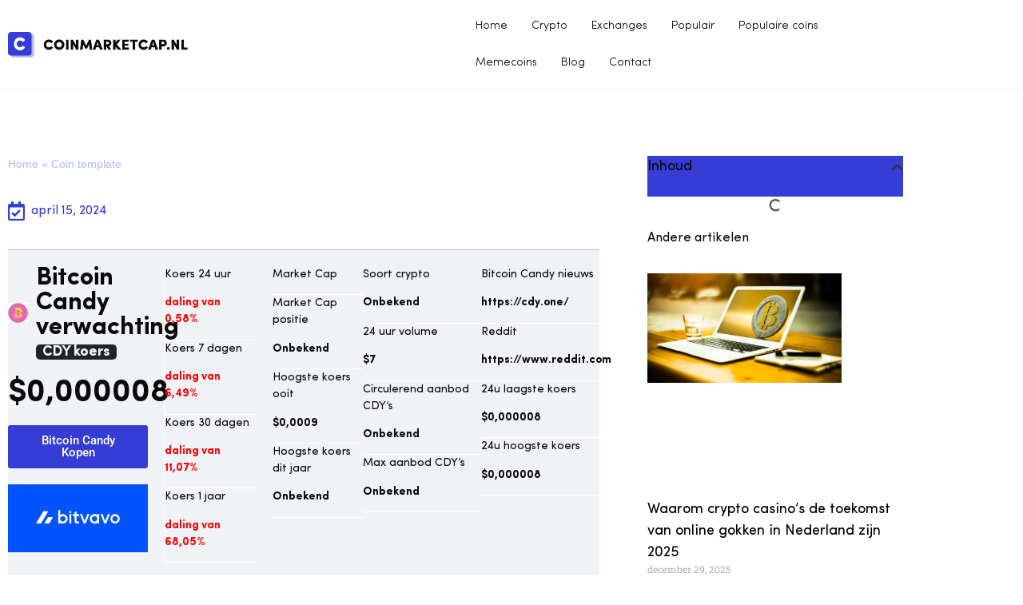

--- FILE ---
content_type: text/html; charset=UTF-8
request_url: https://www.coinmarketcap.nl/verwachting/cdy/bitcoin-candy/
body_size: 51689
content:
<!doctype html><html lang="nl-NL"><head><script data-no-optimize="1">var litespeed_docref=sessionStorage.getItem("litespeed_docref");litespeed_docref&&(Object.defineProperty(document,"referrer",{get:function(){return litespeed_docref}}),sessionStorage.removeItem("litespeed_docref"));</script> <meta charset="UTF-8"><meta name="viewport" content="width=device-width, initial-scale=1"><link rel="profile" href="https://gmpg.org/xfn/11"><meta name='robots' content='index, follow, max-image-preview:large, max-snippet:-1, max-video-preview:-1' /><title>Bitcoin Candy Koers Verwachting 2026-2027 Lees onze technische analyse!</title><meta name="description" content="Bitcoin Candy (CDY) koers verwachting 2026 - 2027 - Lees onze prognose voor Bitcoin Candy voor de korte &amp; lange termijn." /><link rel="canonical" href="https://www.coinmarketcap.nl/verwachting/cdy/bitcoin-candy/" /><meta property="og:locale" content="nl_NL" /><meta property="og:type" content="article" /><meta property="og:title" content="Bitcoin Candy Koers Verwachting 2026-2027 Lees onze technische analyse!" /><meta property="og:description" content="Bitcoin Candy (CDY) koers verwachting 2026 - 2027 - Lees onze prognose voor Bitcoin Candy voor de korte &amp; lange termijn." /><meta property="og:url" content="https://www.coinmarketcap.nl/verwachting/cdy/bitcoin-candy/" /><meta property="og:site_name" content="Coinmarketcap.nl" /><meta property="article:modified_time" content="2025-11-13T01:11:23+00:00" /><meta property="og:image" content="https://www.coinmarketcap.nl/wp-content/uploads/2023/10/bitvavo-2023-1024x495.png" /><meta name="twitter:card" content="summary_large_image" /><meta name="twitter:label1" content="Geschatte leestijd" /><meta name="twitter:data1" content="11 minuten" /> <script type="application/ld+json" class="yoast-schema-graph">{
	    "@context": "https://schema.org",
	    "@graph": [
	        {
	            "@type": "WebPage",
	            "@id": "https://www.coinmarketcap.nl/verwachting/cdy/bitcoin-candy/#website",
	            "url": "https://www.coinmarketcap.nl/verwachting/cdy/bitcoin-candy/",
	            "name": "Bitcoin Candy Koers Verwachting 2026-2027 Lees onze technische analyse!",
	            "isPartOf": {
	                "@id": "https://www.coinmarketcap.nl/#website"
	            },
	            "primaryImageOfPage": {
	                "@id": "https://www.coinmarketcap.nl/verwachting/cdy/bitcoin-candy/#primaryimage"
	            },
	            "image": {
	                "@id": "https://www.coinmarketcap.nl/victor-coin/#primaryimage"
	            },
	            "thumbnailUrl": "https://www.coinmarketcap.nl/wp-content/uploads/2023/10/bitvavo-2023-1024x495.png",
	            "datePublished": "2024-04-15T12:02:30+00:00",
	            "dateModified": "2025-11-13T01:11:23+00:00",
	            "description": "Bitcoin Candy (CDY) koers verwachting 2026 - 2027 - Lees onze prognose voor Bitcoin Candy voor de korte &amp; lange termijn.",
	            "breadcrumb": {
	                "@id": "https://www.coinmarketcap.nl/verwachting/cdy/bitcoin-candy/#breadcrumb"
	            },
	            "inLanguage": "nl-NL",
	            "potentialAction": [
	                {
	                    "@type": "ReadAction",
	                    "target": [
	                        "https://www.coinmarketcap.nl/verwachting/cdy/bitcoin-candy/"
	                    ]
	                }
	            ]
	        },
	        {
	            "@type": "ImageObject",
	            "inLanguage": "nl-NL",
	            "@id": "https://www.coinmarketcap.nl/verwachting/cdy/bitcoin-candy/#primaryimage",
	            "url": "https://www.coinmarketcap.nl/wp-content/uploads/2023/10/bitvavo-2023.png",
	            "contentUrl": "https://www.coinmarketcap.nl/wp-content/uploads/2023/10/bitvavo-2023.png",
	            "width": 1180,
	            "height": 570
	        },
	        {
	            "@type": "BreadcrumbList",
	            "@id": "https://www.coinmarketcap.nl/verwachting/cdy/bitcoin-candy/#breadcrumb",
	            "itemListElement": [
	                {
	                    "@type": "ListItem",
	                    "position": 1,
	                    "name": "Home",
	                    "item": "https://www.coinmarketcap.nl/"
	                },
	                {
	                    "@type": "ListItem",
	                    "position": 2,
	                    "name": "Coin template"
	                }
	            ]
	        },
	        {
	            "@type": "WebSite",
	            "@id": "https://www.coinmarketcap.nl/#website",
	            "url": "https://www.coinmarketcap.nl/",
	            "name": "Coinmarketcap.nl",
	            "description": "Bitcoin prijs vandaag",
	            "publisher": {
	                "@id": "https://www.coinmarketcap.nl/#organization"
	            },
	            "potentialAction": [
	                {
	                    "@type": "SearchAction",
	                    "target": {
	                        "@type": "EntryPoint",
	                        "urlTemplate": "https://www.coinmarketcap.nl/?s={search_term_string}"
	                    },
	                    "query-input": {
	                        "@type": "PropertyValueSpecification",
	                        "valueRequired": true,
	                        "valueName": "search_term_string"
	                    }
	                }
	            ],
	            "inLanguage": "nl-NL"
	        },
	        {
	            "@type": "Organization",
	            "@id": "https://www.coinmarketcap.nl/#organization",
	            "name": "Coinmarketcap.nl",
	            "url": "https://www.coinmarketcap.nl/",
	            "logo": {
	                "@type": "ImageObject",
	                "inLanguage": "nl-NL",
	                "@id": "https://www.coinmarketcap.nl/#/schema/logo/image/",
	                "url": "https://www.coinmarketcap.nl/wp-content/uploads/2021/10/big-favicon-coinmarketcap.png",
	                "contentUrl": "https://www.coinmarketcap.nl/wp-content/uploads/2021/10/big-favicon-coinmarketcap.png",
	                "width": 32,
	                "height": 32,
	                "caption": "Coinmarketcap.nl"
	            },
	            "image": {
	                "@id": "https://www.coinmarketcap.nl/#/schema/logo/image/"
	            }
	        }
	    ]
	}</script> <link rel="alternate" type="application/rss+xml" title="Coinmarketcap.nl &raquo; feed" href="https://www.coinmarketcap.nl/feed/" /><link rel="alternate" type="application/rss+xml" title="Coinmarketcap.nl &raquo; reacties feed" href="https://www.coinmarketcap.nl/comments/feed/" /><link rel="alternate" title="oEmbed (JSON)" type="application/json+oembed" href="https://www.coinmarketcap.nl/wp-json/oembed/1.0/embed?url=https%3A%2F%2Fwww.coinmarketcap.nl%2Fvictor-coin%2F" /><link rel="alternate" title="oEmbed (XML)" type="text/xml+oembed" href="https://www.coinmarketcap.nl/wp-json/oembed/1.0/embed?url=https%3A%2F%2Fwww.coinmarketcap.nl%2Fvictor-coin%2F&#038;format=xml" /><style id='wp-img-auto-sizes-contain-inline-css'>img:is([sizes=auto i],[sizes^="auto," i]){contain-intrinsic-size:3000px 1500px}
/*# sourceURL=wp-img-auto-sizes-contain-inline-css */</style><link data-optimized="2" rel="stylesheet" href="https://www.coinmarketcap.nl/wp-content/litespeed/css/60a9082db9179e8ac90f4f3bac341da9.css?ver=845a8" /><style id='global-styles-inline-css'>:root{--wp--preset--aspect-ratio--square: 1;--wp--preset--aspect-ratio--4-3: 4/3;--wp--preset--aspect-ratio--3-4: 3/4;--wp--preset--aspect-ratio--3-2: 3/2;--wp--preset--aspect-ratio--2-3: 2/3;--wp--preset--aspect-ratio--16-9: 16/9;--wp--preset--aspect-ratio--9-16: 9/16;--wp--preset--color--black: #000000;--wp--preset--color--cyan-bluish-gray: #abb8c3;--wp--preset--color--white: #ffffff;--wp--preset--color--pale-pink: #f78da7;--wp--preset--color--vivid-red: #cf2e2e;--wp--preset--color--luminous-vivid-orange: #ff6900;--wp--preset--color--luminous-vivid-amber: #fcb900;--wp--preset--color--light-green-cyan: #7bdcb5;--wp--preset--color--vivid-green-cyan: #00d084;--wp--preset--color--pale-cyan-blue: #8ed1fc;--wp--preset--color--vivid-cyan-blue: #0693e3;--wp--preset--color--vivid-purple: #9b51e0;--wp--preset--gradient--vivid-cyan-blue-to-vivid-purple: linear-gradient(135deg,rgb(6,147,227) 0%,rgb(155,81,224) 100%);--wp--preset--gradient--light-green-cyan-to-vivid-green-cyan: linear-gradient(135deg,rgb(122,220,180) 0%,rgb(0,208,130) 100%);--wp--preset--gradient--luminous-vivid-amber-to-luminous-vivid-orange: linear-gradient(135deg,rgb(252,185,0) 0%,rgb(255,105,0) 100%);--wp--preset--gradient--luminous-vivid-orange-to-vivid-red: linear-gradient(135deg,rgb(255,105,0) 0%,rgb(207,46,46) 100%);--wp--preset--gradient--very-light-gray-to-cyan-bluish-gray: linear-gradient(135deg,rgb(238,238,238) 0%,rgb(169,184,195) 100%);--wp--preset--gradient--cool-to-warm-spectrum: linear-gradient(135deg,rgb(74,234,220) 0%,rgb(151,120,209) 20%,rgb(207,42,186) 40%,rgb(238,44,130) 60%,rgb(251,105,98) 80%,rgb(254,248,76) 100%);--wp--preset--gradient--blush-light-purple: linear-gradient(135deg,rgb(255,206,236) 0%,rgb(152,150,240) 100%);--wp--preset--gradient--blush-bordeaux: linear-gradient(135deg,rgb(254,205,165) 0%,rgb(254,45,45) 50%,rgb(107,0,62) 100%);--wp--preset--gradient--luminous-dusk: linear-gradient(135deg,rgb(255,203,112) 0%,rgb(199,81,192) 50%,rgb(65,88,208) 100%);--wp--preset--gradient--pale-ocean: linear-gradient(135deg,rgb(255,245,203) 0%,rgb(182,227,212) 50%,rgb(51,167,181) 100%);--wp--preset--gradient--electric-grass: linear-gradient(135deg,rgb(202,248,128) 0%,rgb(113,206,126) 100%);--wp--preset--gradient--midnight: linear-gradient(135deg,rgb(2,3,129) 0%,rgb(40,116,252) 100%);--wp--preset--font-size--small: 13px;--wp--preset--font-size--medium: 20px;--wp--preset--font-size--large: 36px;--wp--preset--font-size--x-large: 42px;--wp--preset--spacing--20: 0.44rem;--wp--preset--spacing--30: 0.67rem;--wp--preset--spacing--40: 1rem;--wp--preset--spacing--50: 1.5rem;--wp--preset--spacing--60: 2.25rem;--wp--preset--spacing--70: 3.38rem;--wp--preset--spacing--80: 5.06rem;--wp--preset--shadow--natural: 6px 6px 9px rgba(0, 0, 0, 0.2);--wp--preset--shadow--deep: 12px 12px 50px rgba(0, 0, 0, 0.4);--wp--preset--shadow--sharp: 6px 6px 0px rgba(0, 0, 0, 0.2);--wp--preset--shadow--outlined: 6px 6px 0px -3px rgb(255, 255, 255), 6px 6px rgb(0, 0, 0);--wp--preset--shadow--crisp: 6px 6px 0px rgb(0, 0, 0);}:root { --wp--style--global--content-size: 800px;--wp--style--global--wide-size: 1200px; }:where(body) { margin: 0; }.wp-site-blocks > .alignleft { float: left; margin-right: 2em; }.wp-site-blocks > .alignright { float: right; margin-left: 2em; }.wp-site-blocks > .aligncenter { justify-content: center; margin-left: auto; margin-right: auto; }:where(.wp-site-blocks) > * { margin-block-start: 24px; margin-block-end: 0; }:where(.wp-site-blocks) > :first-child { margin-block-start: 0; }:where(.wp-site-blocks) > :last-child { margin-block-end: 0; }:root { --wp--style--block-gap: 24px; }:root :where(.is-layout-flow) > :first-child{margin-block-start: 0;}:root :where(.is-layout-flow) > :last-child{margin-block-end: 0;}:root :where(.is-layout-flow) > *{margin-block-start: 24px;margin-block-end: 0;}:root :where(.is-layout-constrained) > :first-child{margin-block-start: 0;}:root :where(.is-layout-constrained) > :last-child{margin-block-end: 0;}:root :where(.is-layout-constrained) > *{margin-block-start: 24px;margin-block-end: 0;}:root :where(.is-layout-flex){gap: 24px;}:root :where(.is-layout-grid){gap: 24px;}.is-layout-flow > .alignleft{float: left;margin-inline-start: 0;margin-inline-end: 2em;}.is-layout-flow > .alignright{float: right;margin-inline-start: 2em;margin-inline-end: 0;}.is-layout-flow > .aligncenter{margin-left: auto !important;margin-right: auto !important;}.is-layout-constrained > .alignleft{float: left;margin-inline-start: 0;margin-inline-end: 2em;}.is-layout-constrained > .alignright{float: right;margin-inline-start: 2em;margin-inline-end: 0;}.is-layout-constrained > .aligncenter{margin-left: auto !important;margin-right: auto !important;}.is-layout-constrained > :where(:not(.alignleft):not(.alignright):not(.alignfull)){max-width: var(--wp--style--global--content-size);margin-left: auto !important;margin-right: auto !important;}.is-layout-constrained > .alignwide{max-width: var(--wp--style--global--wide-size);}body .is-layout-flex{display: flex;}.is-layout-flex{flex-wrap: wrap;align-items: center;}.is-layout-flex > :is(*, div){margin: 0;}body .is-layout-grid{display: grid;}.is-layout-grid > :is(*, div){margin: 0;}body{padding-top: 0px;padding-right: 0px;padding-bottom: 0px;padding-left: 0px;}a:where(:not(.wp-element-button)){text-decoration: underline;}:root :where(.wp-element-button, .wp-block-button__link){background-color: #32373c;border-width: 0;color: #fff;font-family: inherit;font-size: inherit;font-style: inherit;font-weight: inherit;letter-spacing: inherit;line-height: inherit;padding-top: calc(0.667em + 2px);padding-right: calc(1.333em + 2px);padding-bottom: calc(0.667em + 2px);padding-left: calc(1.333em + 2px);text-decoration: none;text-transform: inherit;}.has-black-color{color: var(--wp--preset--color--black) !important;}.has-cyan-bluish-gray-color{color: var(--wp--preset--color--cyan-bluish-gray) !important;}.has-white-color{color: var(--wp--preset--color--white) !important;}.has-pale-pink-color{color: var(--wp--preset--color--pale-pink) !important;}.has-vivid-red-color{color: var(--wp--preset--color--vivid-red) !important;}.has-luminous-vivid-orange-color{color: var(--wp--preset--color--luminous-vivid-orange) !important;}.has-luminous-vivid-amber-color{color: var(--wp--preset--color--luminous-vivid-amber) !important;}.has-light-green-cyan-color{color: var(--wp--preset--color--light-green-cyan) !important;}.has-vivid-green-cyan-color{color: var(--wp--preset--color--vivid-green-cyan) !important;}.has-pale-cyan-blue-color{color: var(--wp--preset--color--pale-cyan-blue) !important;}.has-vivid-cyan-blue-color{color: var(--wp--preset--color--vivid-cyan-blue) !important;}.has-vivid-purple-color{color: var(--wp--preset--color--vivid-purple) !important;}.has-black-background-color{background-color: var(--wp--preset--color--black) !important;}.has-cyan-bluish-gray-background-color{background-color: var(--wp--preset--color--cyan-bluish-gray) !important;}.has-white-background-color{background-color: var(--wp--preset--color--white) !important;}.has-pale-pink-background-color{background-color: var(--wp--preset--color--pale-pink) !important;}.has-vivid-red-background-color{background-color: var(--wp--preset--color--vivid-red) !important;}.has-luminous-vivid-orange-background-color{background-color: var(--wp--preset--color--luminous-vivid-orange) !important;}.has-luminous-vivid-amber-background-color{background-color: var(--wp--preset--color--luminous-vivid-amber) !important;}.has-light-green-cyan-background-color{background-color: var(--wp--preset--color--light-green-cyan) !important;}.has-vivid-green-cyan-background-color{background-color: var(--wp--preset--color--vivid-green-cyan) !important;}.has-pale-cyan-blue-background-color{background-color: var(--wp--preset--color--pale-cyan-blue) !important;}.has-vivid-cyan-blue-background-color{background-color: var(--wp--preset--color--vivid-cyan-blue) !important;}.has-vivid-purple-background-color{background-color: var(--wp--preset--color--vivid-purple) !important;}.has-black-border-color{border-color: var(--wp--preset--color--black) !important;}.has-cyan-bluish-gray-border-color{border-color: var(--wp--preset--color--cyan-bluish-gray) !important;}.has-white-border-color{border-color: var(--wp--preset--color--white) !important;}.has-pale-pink-border-color{border-color: var(--wp--preset--color--pale-pink) !important;}.has-vivid-red-border-color{border-color: var(--wp--preset--color--vivid-red) !important;}.has-luminous-vivid-orange-border-color{border-color: var(--wp--preset--color--luminous-vivid-orange) !important;}.has-luminous-vivid-amber-border-color{border-color: var(--wp--preset--color--luminous-vivid-amber) !important;}.has-light-green-cyan-border-color{border-color: var(--wp--preset--color--light-green-cyan) !important;}.has-vivid-green-cyan-border-color{border-color: var(--wp--preset--color--vivid-green-cyan) !important;}.has-pale-cyan-blue-border-color{border-color: var(--wp--preset--color--pale-cyan-blue) !important;}.has-vivid-cyan-blue-border-color{border-color: var(--wp--preset--color--vivid-cyan-blue) !important;}.has-vivid-purple-border-color{border-color: var(--wp--preset--color--vivid-purple) !important;}.has-vivid-cyan-blue-to-vivid-purple-gradient-background{background: var(--wp--preset--gradient--vivid-cyan-blue-to-vivid-purple) !important;}.has-light-green-cyan-to-vivid-green-cyan-gradient-background{background: var(--wp--preset--gradient--light-green-cyan-to-vivid-green-cyan) !important;}.has-luminous-vivid-amber-to-luminous-vivid-orange-gradient-background{background: var(--wp--preset--gradient--luminous-vivid-amber-to-luminous-vivid-orange) !important;}.has-luminous-vivid-orange-to-vivid-red-gradient-background{background: var(--wp--preset--gradient--luminous-vivid-orange-to-vivid-red) !important;}.has-very-light-gray-to-cyan-bluish-gray-gradient-background{background: var(--wp--preset--gradient--very-light-gray-to-cyan-bluish-gray) !important;}.has-cool-to-warm-spectrum-gradient-background{background: var(--wp--preset--gradient--cool-to-warm-spectrum) !important;}.has-blush-light-purple-gradient-background{background: var(--wp--preset--gradient--blush-light-purple) !important;}.has-blush-bordeaux-gradient-background{background: var(--wp--preset--gradient--blush-bordeaux) !important;}.has-luminous-dusk-gradient-background{background: var(--wp--preset--gradient--luminous-dusk) !important;}.has-pale-ocean-gradient-background{background: var(--wp--preset--gradient--pale-ocean) !important;}.has-electric-grass-gradient-background{background: var(--wp--preset--gradient--electric-grass) !important;}.has-midnight-gradient-background{background: var(--wp--preset--gradient--midnight) !important;}.has-small-font-size{font-size: var(--wp--preset--font-size--small) !important;}.has-medium-font-size{font-size: var(--wp--preset--font-size--medium) !important;}.has-large-font-size{font-size: var(--wp--preset--font-size--large) !important;}.has-x-large-font-size{font-size: var(--wp--preset--font-size--x-large) !important;}
:root :where(.wp-block-pullquote){font-size: 1.5em;line-height: 1.6;}
/*# sourceURL=global-styles-inline-css */</style><style id='elementor-frontend-inline-css'>.elementor-kit-26875{--e-global-color-primary:#0A0A0A;--e-global-color-secondary:#363DD6;--e-global-color-text:#AEB8FE;--e-global-color-accent:#F1F2F6;--e-global-color-f04b912:#FFFFFF;--e-global-typography-primary-font-family:"Sofia Pro";--e-global-typography-primary-font-weight:400;--e-global-typography-secondary-font-family:"Roboto Slab";--e-global-typography-secondary-font-weight:400;--e-global-typography-text-font-family:"Sofia Pro";--e-global-typography-text-font-weight:400;--e-global-typography-accent-font-family:"Roboto";--e-global-typography-accent-font-weight:500;}.elementor-kit-26875 e-page-transition{background-color:#FFBC7D;}.elementor-section.elementor-section-boxed > .elementor-container{max-width:1140px;}.e-con{--container-max-width:1140px;}.elementor-widget:not(:last-child){margin-block-end:20px;}.elementor-element{--widgets-spacing:20px 20px;--widgets-spacing-row:20px;--widgets-spacing-column:20px;}{}h1.entry-title{display:var(--page-title-display);}@media(max-width:1024px){.elementor-section.elementor-section-boxed > .elementor-container{max-width:1024px;}.e-con{--container-max-width:1024px;}}@media(max-width:767px){.elementor-section.elementor-section-boxed > .elementor-container{max-width:767px;}.e-con{--container-max-width:767px;}}/* Start Custom Fonts CSS */@font-face {
	font-family: 'Sofia Pro';
	font-style: normal;
	font-weight: normal;
	font-display: auto;
	src: url('https://www.coinmarketcap.nl/wp-content/uploads/2021/09/SofiaProRegular.woff') format('woff');
}
@font-face {
	font-family: 'Sofia Pro';
	font-style: normal;
	font-weight: bold;
	font-display: auto;
	src: url('https://www.coinmarketcap.nl/wp-content/uploads/2021/09/SofiaProBold.woff') format('woff');
}
@font-face {
	font-family: 'Sofia Pro';
	font-style: normal;
	font-weight: 300;
	font-display: auto;
	src: url('https://www.coinmarketcap.nl/wp-content/uploads/2021/09/SofiaProLight.woff') format('woff');
}
/* End Custom Fonts CSS */
.elementor-130426 .elementor-element.elementor-element-a54b817:not(.elementor-motion-effects-element-type-background), .elementor-130426 .elementor-element.elementor-element-a54b817 > .elementor-motion-effects-container > .elementor-motion-effects-layer{background-color:var( --e-global-color-accent );}.elementor-130426 .elementor-element.elementor-element-a54b817{border-style:solid;border-width:1px 0px 1px 0px;border-color:var( --e-global-color-text );transition:background 0.3s, border 0.3s, border-radius 0.3s, box-shadow 0.3s;padding:20px 0px 20px 0px;}.elementor-130426 .elementor-element.elementor-element-a54b817 > .elementor-background-overlay{transition:background 0.3s, border-radius 0.3s, opacity 0.3s;}.elementor-130426 .elementor-element.elementor-element-f5ca89c > .elementor-element-populated{border-style:solid;border-width:0px 1px 0px 0px;border-color:var( --e-global-color-f04b912 );padding:0px 20px 0px 0px;}.elementor-bc-flex-widget .elementor-130426 .elementor-element.elementor-element-d20ec4b.elementor-column .elementor-widget-wrap{align-items:center;}.elementor-130426 .elementor-element.elementor-element-d20ec4b.elementor-column.elementor-element[data-element_type="column"] > .elementor-widget-wrap.elementor-element-populated{align-content:center;align-items:center;}.elementor-130426 .elementor-element.elementor-element-d20ec4b > .elementor-element-populated{padding:0px 10px 15px 0px;}.elementor-widget-heading .elementor-heading-title{font-family:var( --e-global-typography-primary-font-family ), Sans-serif;font-weight:var( --e-global-typography-primary-font-weight );color:var( --e-global-color-primary );}.elementor-130426 .elementor-element.elementor-element-637661c .elementor-heading-title{font-family:"Sofia Pro", Sans-serif;font-size:14px;font-weight:400;}.elementor-bc-flex-widget .elementor-130426 .elementor-element.elementor-element-d9df49a.elementor-column .elementor-widget-wrap{align-items:flex-end;}.elementor-130426 .elementor-element.elementor-element-d9df49a.elementor-column.elementor-element[data-element_type="column"] > .elementor-widget-wrap.elementor-element-populated{align-content:flex-end;align-items:flex-end;}.elementor-130426 .elementor-element.elementor-element-d9df49a > .elementor-element-populated{padding:0px 0px 15px 0px;}.elementor-130426 .elementor-element.elementor-element-f40b240 .elementor-heading-title{font-family:"Sofia Pro", Sans-serif;font-size:31px;font-weight:700;}.elementor-130426 .elementor-element.elementor-element-7571d29 .elementor-heading-title{font-family:"Sofia Pro", Sans-serif;font-size:40px;font-weight:800;}.elementor-widget-button .elementor-button{background-color:var( --e-global-color-accent );font-family:var( --e-global-typography-accent-font-family ), Sans-serif;font-weight:var( --e-global-typography-accent-font-weight );}.elementor-130426 .elementor-element.elementor-element-acaf6f9 .elementor-button{background-color:var( --e-global-color-secondary );}.elementor-widget-image .widget-image-caption{color:var( --e-global-color-text );font-family:var( --e-global-typography-text-font-family ), Sans-serif;font-weight:var( --e-global-typography-text-font-weight );}.elementor-130426 .elementor-element.elementor-element-95fa985 > .elementor-element-populated{padding:0px 0px 0px 0px;}.elementor-widget-text-editor{font-family:var( --e-global-typography-text-font-family ), Sans-serif;font-weight:var( --e-global-typography-text-font-weight );color:var( --e-global-color-text );}.elementor-widget-text-editor.elementor-drop-cap-view-stacked .elementor-drop-cap{background-color:var( --e-global-color-primary );}.elementor-widget-text-editor.elementor-drop-cap-view-framed .elementor-drop-cap, .elementor-widget-text-editor.elementor-drop-cap-view-default .elementor-drop-cap{color:var( --e-global-color-primary );border-color:var( --e-global-color-primary );}.elementor-130426 .elementor-element.elementor-element-5c84891 > .elementor-widget-container{border-style:solid;border-width:0px 0px 1px 0px;border-color:var( --e-global-color-f04b912 );}.elementor-130426 .elementor-element.elementor-element-5c84891{font-family:"Sofia Pro", Sans-serif;font-size:14px;font-weight:400;color:var( --e-global-color-primary );}.elementor-130426 .elementor-element.elementor-element-b654ad8 > .elementor-widget-container{border-style:solid;border-width:0px 0px 1px 0px;border-color:var( --e-global-color-f04b912 );}.elementor-130426 .elementor-element.elementor-element-b654ad8{font-family:"Sofia Pro", Sans-serif;font-size:14px;font-weight:400;color:var( --e-global-color-primary );}.elementor-130426 .elementor-element.elementor-element-537232f > .elementor-widget-container{border-style:solid;border-width:0px 0px 1px 0px;border-color:var( --e-global-color-f04b912 );}.elementor-130426 .elementor-element.elementor-element-537232f{font-family:"Sofia Pro", Sans-serif;font-size:14px;font-weight:400;color:var( --e-global-color-primary );}.elementor-130426 .elementor-element.elementor-element-63c936f > .elementor-widget-container{border-style:solid;border-width:0px 0px 1px 0px;border-color:var( --e-global-color-f04b912 );}.elementor-130426 .elementor-element.elementor-element-63c936f{font-family:"Sofia Pro", Sans-serif;font-size:14px;font-weight:400;color:var( --e-global-color-primary );}.elementor-130426 .elementor-element.elementor-element-c9c7e3d > .elementor-element-populated{padding:0px 0px 0px 20px;}.elementor-130426 .elementor-element.elementor-element-c439acb > .elementor-widget-container{border-style:solid;border-width:0px 0px 1px 0px;border-color:var( --e-global-color-f04b912 );}.elementor-130426 .elementor-element.elementor-element-c439acb{font-family:"Sofia Pro", Sans-serif;font-size:14px;font-weight:400;color:var( --e-global-color-primary );}.elementor-130426 .elementor-element.elementor-element-3e29e98 > .elementor-widget-container{border-style:solid;border-width:0px 0px 1px 0px;border-color:var( --e-global-color-f04b912 );}.elementor-130426 .elementor-element.elementor-element-3e29e98{font-family:"Sofia Pro", Sans-serif;font-size:14px;font-weight:400;color:var( --e-global-color-primary );}.elementor-130426 .elementor-element.elementor-element-30b3ea4 > .elementor-widget-container{border-style:solid;border-width:0px 0px 1px 0px;border-color:var( --e-global-color-f04b912 );}.elementor-130426 .elementor-element.elementor-element-30b3ea4{font-family:"Sofia Pro", Sans-serif;font-size:14px;font-weight:400;color:var( --e-global-color-primary );}.elementor-130426 .elementor-element.elementor-element-ee93f14 > .elementor-widget-container{border-style:solid;border-width:0px 0px 1px 0px;border-color:var( --e-global-color-f04b912 );}.elementor-130426 .elementor-element.elementor-element-ee93f14{font-family:"Sofia Pro", Sans-serif;font-size:14px;font-weight:400;color:var( --e-global-color-primary );}.elementor-130426 .elementor-element.elementor-element-7443b29 > .elementor-element-populated{padding:0px 0px 0px 0px;}.elementor-130426 .elementor-element.elementor-element-6c7f29d > .elementor-widget-container{border-style:solid;border-width:0px 0px 1px 0px;border-color:var( --e-global-color-f04b912 );}.elementor-130426 .elementor-element.elementor-element-6c7f29d{font-family:"Sofia Pro", Sans-serif;font-size:14px;font-weight:400;color:var( --e-global-color-primary );}.elementor-130426 .elementor-element.elementor-element-2ff8472 > .elementor-widget-container{border-style:solid;border-width:0px 0px 1px 0px;border-color:var( --e-global-color-f04b912 );}.elementor-130426 .elementor-element.elementor-element-2ff8472{font-family:"Sofia Pro", Sans-serif;font-size:14px;font-weight:400;color:var( --e-global-color-primary );}.elementor-130426 .elementor-element.elementor-element-eae8248 > .elementor-widget-container{border-style:solid;border-width:0px 0px 1px 0px;border-color:var( --e-global-color-f04b912 );}.elementor-130426 .elementor-element.elementor-element-eae8248{font-family:"Sofia Pro", Sans-serif;font-size:14px;font-weight:400;color:var( --e-global-color-primary );}.elementor-130426 .elementor-element.elementor-element-6468373 > .elementor-widget-container{border-style:solid;border-width:0px 0px 1px 0px;border-color:var( --e-global-color-f04b912 );}.elementor-130426 .elementor-element.elementor-element-6468373{font-family:"Sofia Pro", Sans-serif;font-size:14px;font-weight:400;color:var( --e-global-color-primary );}.elementor-130426 .elementor-element.elementor-element-4860197 > .elementor-element-populated{padding:0px 0px 0px 0px;}.elementor-130426 .elementor-element.elementor-element-fc33dc4 > .elementor-widget-container{border-style:solid;border-width:0px 0px 1px 0px;border-color:var( --e-global-color-f04b912 );}.elementor-130426 .elementor-element.elementor-element-fc33dc4{font-family:"Sofia Pro", Sans-serif;font-size:14px;font-weight:400;color:var( --e-global-color-primary );}.elementor-130426 .elementor-element.elementor-element-78f9019{width:var( --container-widget-width, 98.629% );max-width:98.629%;--container-widget-width:98.629%;--container-widget-flex-grow:0;font-family:"Sofia Pro", Sans-serif;font-size:14px;font-weight:400;color:var( --e-global-color-primary );}.elementor-130426 .elementor-element.elementor-element-78f9019 > .elementor-widget-container{border-style:solid;border-width:0px 0px 1px 0px;border-color:var( --e-global-color-f04b912 );}.elementor-130426 .elementor-element.elementor-element-a6ad5f5 > .elementor-widget-container{border-style:solid;border-width:0px 0px 1px 0px;border-color:var( --e-global-color-f04b912 );}.elementor-130426 .elementor-element.elementor-element-a6ad5f5{font-family:"Sofia Pro", Sans-serif;font-size:14px;font-weight:400;color:var( --e-global-color-primary );}.elementor-130426 .elementor-element.elementor-element-d5bf447 > .elementor-widget-container{border-style:solid;border-width:0px 0px 1px 0px;border-color:var( --e-global-color-f04b912 );}.elementor-130426 .elementor-element.elementor-element-d5bf447{font-family:"Sofia Pro", Sans-serif;font-size:14px;font-weight:400;color:var( --e-global-color-primary );}.elementor-130426 .elementor-element.elementor-element-a50219d{margin-top:0px;margin-bottom:0px;padding:20px 0px 20px 0px;}.elementor-widget-tabs .elementor-tab-title, .elementor-widget-tabs .elementor-tab-title a{color:var( --e-global-color-primary );}.elementor-widget-tabs .elementor-tab-title.elementor-active,
					 .elementor-widget-tabs .elementor-tab-title.elementor-active a{color:var( --e-global-color-accent );}.elementor-widget-tabs .elementor-tab-title{font-family:var( --e-global-typography-primary-font-family ), Sans-serif;font-weight:var( --e-global-typography-primary-font-weight );}.elementor-widget-tabs .elementor-tab-content{color:var( --e-global-color-text );font-family:var( --e-global-typography-text-font-family ), Sans-serif;font-weight:var( --e-global-typography-text-font-weight );}.elementor-130426 .elementor-element.elementor-element-207ba58 > .elementor-widget-container{margin:0px 0px 0px 0px;}.elementor-130426 .elementor-element.elementor-element-207ba58 .elementor-tab-title, .elementor-130426 .elementor-element.elementor-element-207ba58 .elementor-tab-title:before, .elementor-130426 .elementor-element.elementor-element-207ba58 .elementor-tab-title:after, .elementor-130426 .elementor-element.elementor-element-207ba58 .elementor-tab-content, .elementor-130426 .elementor-element.elementor-element-207ba58 .elementor-tabs-content-wrapper{border-width:0px;}.elementor-130426 .elementor-element.elementor-element-207ba58 .elementor-tab-title.elementor-active,
					 .elementor-130426 .elementor-element.elementor-element-207ba58 .elementor-tab-title.elementor-active a{color:var( --e-global-color-secondary );}.elementor-130426 .elementor-element.elementor-element-207ba58 .elementor-tab-title{font-family:"Sofia Pro", Sans-serif;font-size:14px;font-weight:400;}.elementor-130426 .elementor-element.elementor-element-207ba58 .elementor-tab-content{color:var( --e-global-color-primary );}.elementor-130426 .elementor-element.elementor-element-2a98f12{margin-top:0px;margin-bottom:0px;}.elementor-widget-accordion .elementor-accordion-icon, .elementor-widget-accordion .elementor-accordion-title{color:var( --e-global-color-primary );}.elementor-widget-accordion .elementor-accordion-icon svg{fill:var( --e-global-color-primary );}.elementor-widget-accordion .elementor-active .elementor-accordion-icon, .elementor-widget-accordion .elementor-active .elementor-accordion-title{color:var( --e-global-color-accent );}.elementor-widget-accordion .elementor-active .elementor-accordion-icon svg{fill:var( --e-global-color-accent );}.elementor-widget-accordion .elementor-accordion-title{font-family:var( --e-global-typography-primary-font-family ), Sans-serif;font-weight:var( --e-global-typography-primary-font-weight );}.elementor-widget-accordion .elementor-tab-content{color:var( --e-global-color-text );font-family:var( --e-global-typography-text-font-family ), Sans-serif;font-weight:var( --e-global-typography-text-font-weight );}.elementor-130426 .elementor-element.elementor-element-b65eff5 .elementor-accordion-item{border-width:0px;}.elementor-130426 .elementor-element.elementor-element-b65eff5 .elementor-accordion-item .elementor-tab-content{border-width:0px;}.elementor-130426 .elementor-element.elementor-element-b65eff5 .elementor-accordion-item .elementor-tab-title.elementor-active{border-width:0px;}.elementor-130426 .elementor-element.elementor-element-b65eff5 .elementor-active .elementor-accordion-icon, .elementor-130426 .elementor-element.elementor-element-b65eff5 .elementor-active .elementor-accordion-title{color:var( --e-global-color-primary );}.elementor-130426 .elementor-element.elementor-element-b65eff5 .elementor-active .elementor-accordion-icon svg{fill:var( --e-global-color-primary );}.elementor-130426 .elementor-element.elementor-element-b65eff5 .elementor-accordion-title{font-family:"Sofia Pro", Sans-serif;font-size:18px;font-weight:700;}.elementor-130426 .elementor-element.elementor-element-b65eff5 .elementor-tab-title{padding:20px 10px 20px 0px;}.elementor-130426 .elementor-element.elementor-element-b65eff5 .elementor-tab-title .elementor-accordion-icon i:before{color:var( --e-global-color-secondary );}.elementor-130426 .elementor-element.elementor-element-b65eff5 .elementor-tab-title .elementor-accordion-icon svg{fill:var( --e-global-color-secondary );}.elementor-130426 .elementor-element.elementor-element-b65eff5 .elementor-tab-title.elementor-active .elementor-accordion-icon i:before{color:var( --e-global-color-secondary );}.elementor-130426 .elementor-element.elementor-element-b65eff5 .elementor-tab-title.elementor-active .elementor-accordion-icon svg{fill:var( --e-global-color-secondary );}.elementor-130426 .elementor-element.elementor-element-b65eff5 .elementor-tab-content{color:var( --e-global-color-primary );font-family:"Sofia Pro", Sans-serif;font-size:16px;font-weight:300;padding:10px 0px 0px 0px;}.elementor-130426 .elementor-element.elementor-element-feb4507 > .elementor-element-populated{border-style:groove;}.elementor-widget-call-to-action .elementor-cta__title{font-family:var( --e-global-typography-primary-font-family ), Sans-serif;font-weight:var( --e-global-typography-primary-font-weight );}.elementor-widget-call-to-action .elementor-cta__description{font-family:var( --e-global-typography-text-font-family ), Sans-serif;font-weight:var( --e-global-typography-text-font-weight );}.elementor-widget-call-to-action .elementor-cta__button{font-family:var( --e-global-typography-accent-font-family ), Sans-serif;font-weight:var( --e-global-typography-accent-font-weight );}.elementor-widget-call-to-action .elementor-ribbon-inner{background-color:var( --e-global-color-accent );font-family:var( --e-global-typography-accent-font-family ), Sans-serif;font-weight:var( --e-global-typography-accent-font-weight );}.elementor-130426 .elementor-element.elementor-element-300ef6a .elementor-cta .elementor-cta__bg, .elementor-130426 .elementor-element.elementor-element-300ef6a .elementor-cta .elementor-cta__bg-overlay{transition-duration:1500ms;}.elementor-130426 .elementor-element.elementor-element-300ef6a .elementor-cta__content{text-align:center;}.elementor-130426 .elementor-element.elementor-element-300ef6a .elementor-cta__button{color:var( --e-global-color-accent );background-color:var( --e-global-color-secondary );}.elementor-130426 .elementor-element.elementor-element-a1dca6e{margin-top:40px;margin-bottom:40px;}.elementor-130426 .elementor-element.elementor-element-7a5ed61 .elementor-heading-title{font-family:"Sofia Pro", Sans-serif;font-size:36px;font-weight:700;}.elementor-130426 .elementor-element.elementor-element-9f540c9{font-family:"Sofia Pro", Sans-serif;font-size:16px;font-weight:300;line-height:16px;color:var( --e-global-color-primary );}.elementor-130426 .elementor-element.elementor-element-765fc19{font-family:"Sofia Pro", Sans-serif;font-size:16px;font-weight:300;line-height:16px;color:var( --e-global-color-primary );}.elementor-130426 .elementor-element.elementor-element-aab7820 .elementor-heading-title{font-family:"Sofia Pro", Sans-serif;font-size:36px;font-weight:700;}.elementor-130426 .elementor-element.elementor-element-727d19f{font-family:"Sofia Pro", Sans-serif;font-size:16px;font-weight:300;line-height:16px;color:var( --e-global-color-primary );}.elementor-130426 .elementor-element.elementor-element-0b7f1a6{font-family:"Sofia Pro", Sans-serif;font-size:16px;font-weight:300;line-height:16px;color:var( --e-global-color-primary );}.elementor-130426 .elementor-element.elementor-element-d9b393a .elementor-heading-title{font-family:"Sofia Pro", Sans-serif;font-size:36px;font-weight:700;}.elementor-130426 .elementor-element.elementor-element-085a08c{font-family:"Sofia Pro", Sans-serif;font-size:16px;font-weight:300;line-height:16px;color:var( --e-global-color-primary );}.elementor-130426 .elementor-element.elementor-element-dd948ea .elementor-heading-title{font-family:"Sofia Pro", Sans-serif;font-size:36px;font-weight:700;}.elementor-130426 .elementor-element.elementor-element-c95254a{margin-top:0px;margin-bottom:040px;}.elementor-130426 .elementor-element.elementor-element-ffc1d73 .elementor-accordion-item{border-width:0px;}.elementor-130426 .elementor-element.elementor-element-ffc1d73 .elementor-accordion-item .elementor-tab-content{border-width:0px;}.elementor-130426 .elementor-element.elementor-element-ffc1d73 .elementor-accordion-item .elementor-tab-title.elementor-active{border-width:0px;}.elementor-130426 .elementor-element.elementor-element-ffc1d73 .elementor-active .elementor-accordion-icon, .elementor-130426 .elementor-element.elementor-element-ffc1d73 .elementor-active .elementor-accordion-title{color:var( --e-global-color-primary );}.elementor-130426 .elementor-element.elementor-element-ffc1d73 .elementor-active .elementor-accordion-icon svg{fill:var( --e-global-color-primary );}.elementor-130426 .elementor-element.elementor-element-ffc1d73 .elementor-accordion-title{font-family:"Sofia Pro", Sans-serif;font-size:18px;font-weight:700;}.elementor-130426 .elementor-element.elementor-element-ffc1d73 .elementor-tab-title{padding:20px 10px 20px 0px;}.elementor-130426 .elementor-element.elementor-element-ffc1d73 .elementor-tab-title .elementor-accordion-icon i:before{color:var( --e-global-color-secondary );}.elementor-130426 .elementor-element.elementor-element-ffc1d73 .elementor-tab-title .elementor-accordion-icon svg{fill:var( --e-global-color-secondary );}.elementor-130426 .elementor-element.elementor-element-ffc1d73 .elementor-tab-title.elementor-active .elementor-accordion-icon i:before{color:var( --e-global-color-secondary );}.elementor-130426 .elementor-element.elementor-element-ffc1d73 .elementor-tab-title.elementor-active .elementor-accordion-icon svg{fill:var( --e-global-color-secondary );}.elementor-130426 .elementor-element.elementor-element-ffc1d73 .elementor-tab-content{color:var( --e-global-color-primary );font-family:"Sofia Pro", Sans-serif;font-size:16px;font-weight:300;padding:10px 0px 0px 0px;}.elementor-130426 .elementor-element.elementor-element-df2e5d2{padding:0px 0px 0100px 0px;}:root{--page-title-display:none;}@media(max-width:1024px){.elementor-130426 .elementor-element.elementor-element-f5ca89c > .elementor-element-populated{padding:0px 10px 0px 10px;}.elementor-130426 .elementor-element.elementor-element-38d3868{padding:0px 0px 20px 0px;}.elementor-bc-flex-widget .elementor-130426 .elementor-element.elementor-element-d20ec4b.elementor-column .elementor-widget-wrap{align-items:center;}.elementor-130426 .elementor-element.elementor-element-d20ec4b.elementor-column.elementor-element[data-element_type="column"] > .elementor-widget-wrap.elementor-element-populated{align-content:center;align-items:center;}.elementor-130426 .elementor-element.elementor-element-d20ec4b > .elementor-element-populated{padding:0px 0px 0px 0px;}.elementor-130426 .elementor-element.elementor-element-637661c .elementor-heading-title{font-size:12px;}.elementor-bc-flex-widget .elementor-130426 .elementor-element.elementor-element-d9df49a.elementor-column .elementor-widget-wrap{align-items:flex-end;}.elementor-130426 .elementor-element.elementor-element-d9df49a.elementor-column.elementor-element[data-element_type="column"] > .elementor-widget-wrap.elementor-element-populated{align-content:flex-end;align-items:flex-end;}.elementor-130426 .elementor-element.elementor-element-d9df49a > .elementor-element-populated{padding:0px 0px 0px 0px;}.elementor-130426 .elementor-element.elementor-element-f40b240 > .elementor-widget-container{padding:0px 0px 0px 0px;}.elementor-130426 .elementor-element.elementor-element-f40b240 .elementor-heading-title{font-size:24px;line-height:26px;}.elementor-130426 .elementor-element.elementor-element-7571d29 .elementor-heading-title{font-size:32px;}.elementor-130426 .elementor-element.elementor-element-5c84891{font-size:12px;}.elementor-130426 .elementor-element.elementor-element-b654ad8{font-size:12px;}.elementor-130426 .elementor-element.elementor-element-537232f{font-size:12px;}.elementor-130426 .elementor-element.elementor-element-63c936f{font-size:12px;}.elementor-130426 .elementor-element.elementor-element-c439acb{font-size:12px;}.elementor-130426 .elementor-element.elementor-element-3e29e98{font-size:12px;}.elementor-130426 .elementor-element.elementor-element-30b3ea4{font-size:12px;}.elementor-130426 .elementor-element.elementor-element-ee93f14{font-size:12px;}.elementor-130426 .elementor-element.elementor-element-6c7f29d{font-size:12px;}.elementor-130426 .elementor-element.elementor-element-2ff8472{font-size:12px;}.elementor-130426 .elementor-element.elementor-element-eae8248{font-size:12px;}.elementor-130426 .elementor-element.elementor-element-6468373{font-size:12px;}.elementor-130426 .elementor-element.elementor-element-fc33dc4{font-size:12px;}.elementor-130426 .elementor-element.elementor-element-78f9019{font-size:12px;}.elementor-130426 .elementor-element.elementor-element-a6ad5f5{font-size:12px;}.elementor-130426 .elementor-element.elementor-element-d5bf447{font-size:12px;}}@media(min-width:768px){.elementor-130426 .elementor-element.elementor-element-f5ca89c{width:26.49%;}.elementor-130426 .elementor-element.elementor-element-d20ec4b{width:20%;}.elementor-130426 .elementor-element.elementor-element-d9df49a{width:80%;}.elementor-130426 .elementor-element.elementor-element-95fa985{width:15.503%;}.elementor-130426 .elementor-element.elementor-element-c9c7e3d{width:17.974%;}}@media(max-width:1024px) and (min-width:768px){.elementor-130426 .elementor-element.elementor-element-f5ca89c{width:25%;}.elementor-130426 .elementor-element.elementor-element-95fa985{width:19%;}.elementor-130426 .elementor-element.elementor-element-c9c7e3d{width:20%;}.elementor-130426 .elementor-element.elementor-element-7443b29{width:22%;}.elementor-130426 .elementor-element.elementor-element-4860197{width:22%;}}@media(max-width:767px){.elementor-130426 .elementor-element.elementor-element-f5ca89c > .elementor-element-populated{border-width:0px 0px 1px 0px;padding:0px 10px 10px 10px;}.elementor-130426 .elementor-element.elementor-element-d20ec4b{width:10%;}.elementor-130426 .elementor-element.elementor-element-d9df49a{width:90%;}.elementor-bc-flex-widget .elementor-130426 .elementor-element.elementor-element-d9df49a.elementor-column .elementor-widget-wrap{align-items:flex-end;}.elementor-130426 .elementor-element.elementor-element-d9df49a.elementor-column.elementor-element[data-element_type="column"] > .elementor-widget-wrap.elementor-element-populated{align-content:flex-end;align-items:flex-end;}.elementor-130426 .elementor-element.elementor-element-f40b240 .elementor-heading-title{font-size:40px;}.elementor-130426 .elementor-element.elementor-element-95fa985{width:50%;}.elementor-130426 .elementor-element.elementor-element-95fa985 > .elementor-element-populated{padding:0px 0px 10px 10px;}.elementor-130426 .elementor-element.elementor-element-5c84891 > .elementor-widget-container{border-width:0px 0px 0px 0px;}.elementor-130426 .elementor-element.elementor-element-b654ad8 > .elementor-widget-container{border-width:0px 0px 0px 0px;}.elementor-130426 .elementor-element.elementor-element-63c936f > .elementor-widget-container{border-width:0px 0px 0px 0px;}.elementor-130426 .elementor-element.elementor-element-c9c7e3d{width:50%;}.elementor-130426 .elementor-element.elementor-element-c9c7e3d > .elementor-element-populated{padding:10px 0px 10px 10px;}.elementor-130426 .elementor-element.elementor-element-7443b29{width:50%;}.elementor-130426 .elementor-element.elementor-element-7443b29 > .elementor-element-populated{padding:10px 10px 10px 0px;}.elementor-130426 .elementor-element.elementor-element-6c7f29d{text-align:end;}.elementor-130426 .elementor-element.elementor-element-2ff8472{text-align:end;}.elementor-130426 .elementor-element.elementor-element-eae8248{text-align:end;}.elementor-130426 .elementor-element.elementor-element-6468373{text-align:end;}.elementor-130426 .elementor-element.elementor-element-4860197{width:50%;}.elementor-130426 .elementor-element.elementor-element-4860197 > .elementor-element-populated{padding:10px 10px 10px 0px;}.elementor-130426 .elementor-element.elementor-element-fc33dc4{text-align:end;}.elementor-130426 .elementor-element.elementor-element-78f9019{text-align:end;}.elementor-130426 .elementor-element.elementor-element-a6ad5f5{text-align:end;}.elementor-130426 .elementor-element.elementor-element-d5bf447{text-align:end;}.elementor-130426 .elementor-element.elementor-element-a50219d{padding:40px 0px 40px 0px;}.elementor-130426 .elementor-element.elementor-element-207ba58 > .elementor-widget-container{margin:0px 0px 0px 0px;}.elementor-130426 .elementor-element.elementor-element-207ba58 .elementor-tab-title{font-size:14px;}.elementor-130426 .elementor-element.elementor-element-44eea47 > .elementor-element-populated{padding:10px 10px 0px 10px;}.elementor-130426 .elementor-element.elementor-element-b65eff5 .elementor-accordion-title{font-size:16px;}.elementor-130426 .elementor-element.elementor-element-b65eff5 .elementor-tab-content{font-size:14px;}.elementor-130426 .elementor-element.elementor-element-7a5ed61 .elementor-heading-title{font-size:22px;}.elementor-130426 .elementor-element.elementor-element-9f540c9{font-size:14px;}.elementor-130426 .elementor-element.elementor-element-765fc19{font-size:14px;}.elementor-130426 .elementor-element.elementor-element-aab7820 .elementor-heading-title{font-size:22px;}.elementor-130426 .elementor-element.elementor-element-727d19f{font-size:14px;}.elementor-130426 .elementor-element.elementor-element-0b7f1a6{font-size:14px;}.elementor-130426 .elementor-element.elementor-element-d9b393a .elementor-heading-title{font-size:22px;}.elementor-130426 .elementor-element.elementor-element-085a08c{font-size:14px;}.elementor-130426 .elementor-element.elementor-element-dd948ea .elementor-heading-title{font-size:22px;}.elementor-130426 .elementor-element.elementor-element-ffc12ed > .elementor-element-populated{padding:10px 10px 0px 10px;}.elementor-130426 .elementor-element.elementor-element-ffc1d73 .elementor-accordion-title{font-size:16px;}.elementor-130426 .elementor-element.elementor-element-ffc1d73 .elementor-tab-content{font-size:14px;}}/* Start custom CSS for section, class: .elementor-element-a54b817 */.elementor-130426 .elementor-element.elementor-element-a54b817 .two_cols_txt {
    margin: 0px;
}
.elementor-130426 .elementor-element.elementor-element-a54b817 .two_cols_txt h4 {
    font-size: 20px;
    font-weight: 700;
    margin-top: 0px;
}/* End custom CSS */
/* Start custom CSS for tabs, class: .elementor-element-207ba58 */@media(min-width: 768px) {
.elementor-130426 .elementor-element.elementor-element-207ba58 .elementor-tabs-wrapper {
    border-bottom: 1px solid #F1F2F6;
    display: flex;
    justify-content: space-between;
}
.elementor-130426 .elementor-element.elementor-element-207ba58 .elementor-tabs-wrapper .elementor-active {
    border-bottom: 3px solid;
    font-weight: 600;
}
.elementor-130426 .elementor-element.elementor-element-207ba58 .elementor-tabs-content-wrapper .elementor-tab-content {
    background: #FFFFFF;
   box-shadow: 0px 10px 22px rgba(0, 0, 0, 0.12);
    border-radius: 5px;
    margin-top: 20px;
    padding: 10px;
 
}
}
@media(max-width: 768px) {
  .elementor-130426 .elementor-element.elementor-element-207ba58 .elementor-tabs-wrapper .elementor-tab-title {
      padding: 10px;
  }
}
@media(max-width: 500px) {
  .elementor-130426 .elementor-element.elementor-element-207ba58 .elementor-tabs-content-wrapper .elementor-tab-mobile-title {
      text-align: center;
  }
  .elementor-130426 .elementor-element.elementor-element-207ba58 .elementor-tabs-content-wrapper  .elementor-active {
      font-weight: 600;
     border-bottom: 3px solid #363DD6;
      
  }
  .elementor-130426 .elementor-element.elementor-element-207ba58 .elementor-tabs-content-wrapper .elementor-tab-content {
      border-bottom: none;
      box-shadow: 0px 10px 22px rgba(0, 0, 0, 0.12);
    border-radius:5px;
    padding: 10px;
    margin-top: 10px;
      
  }
}/* End custom CSS */
/* Start custom CSS for section, class: .elementor-element-2a98f12 */.elementor-130426 .elementor-element.elementor-element-2a98f12 .elementor-tab-title {
    border-bottom: 1px solid #F1F2F6;
}
.elementor-130426 .elementor-element.elementor-element-2a98f12 .elementor-tab-content {
    border-top: 1px solid #F1F2F6 !important;
}/* End custom CSS */
/* Start custom CSS for section, class: .elementor-element-c95254a */.elementor-130426 .elementor-element.elementor-element-c95254a .elementor-tab-title {
    border-bottom: 1px solid #F1F2F6;
}
.elementor-130426 .elementor-element.elementor-element-c95254a .elementor-tab-content {
    border-top: 1px solid #F1F2F6 !important;
}/* End custom CSS */
/* Start custom CSS for text-editor, class: .elementor-element-3c0720b */.elementor-130426 .elementor-element.elementor-element-3c0720b .elementor-tab-title{
	border-bottom: none!important;
    background: #EBECFB;
}
.elementor-130426 .elementor-element.elementor-element-3c0720b .dataTables_info{
    color:#000;
}
.elementor-130426 .elementor-element.elementor-element-3c0720b .dataTables_length label{
    color:#000;
}
.elementor-130426 .elementor-element.elementor-element-3c0720b .elementor-tabs-wrapper{
	border-bottom: none!important;
}
.elementor-130426 .elementor-element.elementor-element-3c0720b .elementor-tabs-wrapper{
	justify-content: flex-start;
}
.elementor-130426 .elementor-element.elementor-element-3c0720b .elementor-tab-title{
	margin-right: 4px;
    border-radius: 5px 5px 0px 0px;
}
.elementor-130426 .elementor-element.elementor-element-3c0720b .elementor-tabs-wrapper .elementor-active{
	background: #363DD6;

}

.elementor-130426 .elementor-element.elementor-element-3c0720b .elementor-active a{
	color: #fff;
}
.elementor-130426 .elementor-element.elementor-element-3c0720b .elementor-tab-content{
	margin-top: 0;
}

.elementor-130426 .elementor-element.elementor-element-3c0720b .dataTables_filter{
display: none;
}

.elementor-130426 .elementor-element.elementor-element-3c0720b .dataTables_wrapper{
display: flex;
flex-wrap: wrap;
justify-content: space-between;
    align-items: center;
}

.elementor-130426 .elementor-element.elementor-element-3c0720b .dataTables_length{
	order: 1;
}
.elementor-130426 .elementor-element.elementor-element-3c0720b .dataTables_length label{
display: flex;
align-items: center;
}
.elementor-130426 .elementor-element.elementor-element-3c0720b .dataTables_length label select{
	order: 1;
    margin: 0 10px;
}

.elementor-130426 .elementor-element.elementor-element-3c0720b .elementor-tabs-content-wrapper .elementor-tab-content{
	background: transparent;
    box-shadow: none;
}
.elementor-130426 .elementor-element.elementor-element-3c0720b table{
background: #FFFFFF;
  box-shadow: 0px 10px 22px rgb(0 0 0 / 12%);
      border-radius: 5px;
  }
  
.elementor-130426 .elementor-element.elementor-element-3c0720b .ccw_table_wrapper{
overflow: visible;
}

.elementor-130426 .elementor-element.elementor-element-3c0720b .ccw_table td, .elementor-130426 .elementor-element.elementor-element-3c0720b .ccw_table th{
border: none;
}
.elementor-130426 .elementor-element.elementor-element-3c0720b .ccw_table thead{
border-bottom: 1px solid #AEB8FE;
}

.elementor-130426 .elementor-element.elementor-element-3c0720b .ccw_table tbody>tr:nth-child(odd)>td {
    background-color: #F7F8FF;
}

.elementor-130426 .elementor-element.elementor-element-3c0720b .ccw_table tbody>tr:nth-child(even)>td{
	background-color: #FFF;
}

.elementor-130426 .elementor-element.elementor-element-3c0720b .ccw_table td{
	padding-top:15px;
    padding-bottom: 15px;
    min-height: 56px;
}

.elementor-130426 .elementor-element.elementor-element-3c0720b .ccw_table thead:first-child tr:first-child th{
	border-top: 0;
    background-color: #FFF;
}

.elementor-130426 .elementor-element.elementor-element-3c0720b table tbody tr:hover>td{
    background-color: #F7F8FF;
}
.elementor-130426 .elementor-element.elementor-element-3c0720b .ccw_table tbody, .elementor-130426 .elementor-element.elementor-element-3c0720b .ccw_table thead{
	color: #0A0A0A;
}
.elementor-130426 .elementor-element.elementor-element-3c0720b .ccw_table tbody {
    font-weight: 400;
}
.elementor-130426 .elementor-element.elementor-element-3c0720b .ccw_table td a{
	display: flex;
    align-items:center;
    justify-content: flex-start;
    color: #000;
}

.elementor-130426 .elementor-element.elementor-element-3c0720b .tbl_coinmarketcap .coin-name{
	width: unset!important;
}
.elementor-130426 .elementor-element.elementor-element-3c0720b .tbl_coinmarketcap .coin-name > img{
	position: relative;
    top: 6px;
}
.elementor-130426 .elementor-element.elementor-element-3c0720b .tbl_coinmarketcap .coin-name img{
	margin-right: 2px;
}
.elementor-130426 .elementor-element.elementor-element-3c0720b .tbl_coinmarketcap .coin-name .symbol{
	margin-left: 2px;
    color: #363DD6;
    font-weight: 400;
}
.elementor-130426 .elementor-element.elementor-element-3c0720b .tbl_coinmarketcap .coin-name{
	font-weight: 600;
    color: #0A0A0A;
}

.elementor-130426 .elementor-element.elementor-element-3c0720b .ccw_perc_positive{
	color: #1CAD45;
    font-weight: 600;
}

.elementor-130426 .elementor-element.elementor-element-3c0720b .ccw_perc_negative{
	font-weight: 600;
    color: #C20808;
}

.elementor-130426 .elementor-element.elementor-element-3c0720b .coin-vol-24 span{
	font-weight: 900;
    font-size: 12px;
    line-height: 12px;
    color: #000;
}
.elementor-130426 .elementor-element.elementor-element-3c0720b .coin-vol-24{
	line-height: 1.2;
}

.elementor-130426 .elementor-element.elementor-element-3c0720b .line-wrap{
	background: #FFFFFF;
border-radius:3px;
height: 4px;
display: flex;
justify-content: flex-end
}
.elementor-130426 .elementor-element.elementor-element-3c0720b .line{
	background: #AEB8FE;
    height: 4px;
	border-radius:3px;
}

.elementor-130426 .elementor-element.elementor-element-3c0720b .ccw_table tbody>tr:nth-child(even)>td .line-wrap{
	background: #F1F2F6;
}

.elementor-130426 .elementor-element.elementor-element-3c0720b .dataTables_info{
	
}
.elementor-130426 .elementor-element.elementor-element-3c0720b .dataTables_paginate > a{
	font-size:0;
    color: transparent;
}

.elementor-130426 .elementor-element.elementor-element-3c0720b .paginate_button.previous:before{
	content: url(/wp-content/uploads/2021/10/prev.png);
    
}
.elementor-130426 .elementor-element.elementor-element-3c0720b .paginate_button.next:before{
	content: url(/wp-content/uploads/2021/10/next.png);
}

.elementor-130426 .elementor-element.elementor-element-3c0720b .paginate_button{
	color: #000;
    margin:0 10px;
}


.elementor-130426 .elementor-element.elementor-element-3c0720b .exchange_avatar a{
	color: #000;
    font-weight: 600;
    justify-content: center;
}
.elementor-130426 .elementor-element.elementor-element-3c0720b .paginate_button.current{
	color: #fff;
   background: #363DD6;
	border-radius: 5px;
    display: inline-flex;
    width: 26px;
    height: 26px;
    align-items: center;
    justify-content: center;
}
.elementor-130426 .elementor-element.elementor-element-3c0720b .elementor-toggle-item{
	box-shadow: none!important;
}
.elementor-130426 .elementor-element.elementor-element-3c0720b .elementor-tab-title .elementor-toggle-icon i:before{
color: #363DD6!important;
}

.elementor-130426 .elementor-element.elementor-element-3c0720b rect.status-negative{
	fill: #363DD6;
}

.elementor-130426 .elementor-element.elementor-element-3c0720b rect.status-positive {
    fill: #AEB8FE;
}

.elementor-130426 .elementor-element.elementor-element-3c0720b .elementor-tabs .elementor-tabs-wrapper{
	display: flex;
    overflow-x: auto;
}


.elementor-130426 .elementor-element.elementor-element-3c0720b .elementor-tab-mobile-title{
display: none;
}



@media (max-width: 1200px){
.elementor-130426 .elementor-element.elementor-element-3c0720b .ccw_table_wrapper{
	overflow-x: auto;
}
.elementor-130426 .elementor-element.elementor-element-3c0720b .dataTables_length{
	
}
.elementor-130426 .elementor-element.elementor-element-3c0720b .dataTables_info {
	
}
.elementor-130426 .elementor-element.elementor-element-3c0720b .dataTables_wrapper{

}

.elementor-130426 .elementor-element.elementor-element-3c0720b .dataTables_paginate.paging_simple_numbers{
	text-align: center;
}

}

@media (max-width: 767px){
	.elementor-130426 .elementor-element.elementor-element-3c0720b .elementor-tabs-content-wrapper .elementor-tab-content {
		padding: 0;
	}
	.elementor-130426 .elementor-element.elementor-element-3c0720b .dataTables_paginate.paging_simple_numbers{
		width: 100%;
		margin-bottom: 20px;
	}

	.elementor-130426 .elementor-element.elementor-element-3c0720b .dataTables_info {
		order: 1;
	}

	.elementor-130426 .elementor-element.elementor-element-3c0720b .dataTables_length {
		order: 2;
	}
	
	.elementor-130426 .elementor-element.elementor-element-3c0720b .tbl_coinmarketcap img {
		position: absolute !important;
		margin-top: 12px !important;
		top: 12px !important;
	}
	.elementor-130426 .elementor-element.elementor-element-3c0720b .tbl_coinmarketcap .coin-name .symbol,
	.elementor-130426 .elementor-element.elementor-element-3c0720b .tbl_coinmarketcap .coin-name .coin-name {
		display: block !important;
		margin-left: 36px;
	}
	.elementor-130426 .elementor-element.elementor-element-3c0720b .tbl_coinmarketcap .coin-name {
		margin-right: -8px;
	}
	.elementor-130426 .elementor-element.elementor-element-3c0720b .ccw_table td a {
		display: block !important;
	}
	
}


@media (max-width: 520px){
	.elementor-130426 .elementor-element.elementor-element-3c0720b .tbl_coinmarketcap {
		padding-bottom: 70px;
	}
	.elementor-130426 .elementor-element.elementor-element-3c0720b .dataTables_info,
	.elementor-130426 .elementor-element.elementor-element-3c0720b .dataTables_paginate {
		width: 100vw;
		position: absolute;
		text-align: center;
	}
	.elementor-130426 .elementor-element.elementor-element-3c0720b .dataTables_paginate {
		top: 93%;
	}
	.elementor-130426 .elementor-element.elementor-element-3c0720b .dataTables_info {
		top: 96%;
	}
	.elementor-130426 .elementor-element.elementor-element-3c0720b .dataTables_length {
		display: none;
	}
	
}/* End custom CSS */
.elementor-130440 .elementor-element.elementor-element-e74b67b:not(.elementor-motion-effects-element-type-background), .elementor-130440 .elementor-element.elementor-element-e74b67b > .elementor-motion-effects-container > .elementor-motion-effects-layer{background-color:var( --e-global-color-f04b912 );}.elementor-130440 .elementor-element.elementor-element-e74b67b > .elementor-container{min-height:62px;}.elementor-130440 .elementor-element.elementor-element-e74b67b{border-style:solid;border-width:0px 0px 1px 0px;border-color:var( --e-global-color-accent );transition:background 0.3s, border 0.3s, border-radius 0.3s, box-shadow 0.3s;z-index:999;}.elementor-130440 .elementor-element.elementor-element-e74b67b > .elementor-background-overlay{transition:background 0.3s, border-radius 0.3s, opacity 0.3s;}.elementor-bc-flex-widget .elementor-130440 .elementor-element.elementor-element-ce6beaf.elementor-column .elementor-widget-wrap{align-items:center;}.elementor-130440 .elementor-element.elementor-element-ce6beaf.elementor-column.elementor-element[data-element_type="column"] > .elementor-widget-wrap.elementor-element-populated{align-content:center;align-items:center;}.elementor-widget-image .widget-image-caption{color:var( --e-global-color-text );font-family:var( --e-global-typography-text-font-family ), Sans-serif;font-weight:var( --e-global-typography-text-font-weight );}.elementor-130440 .elementor-element.elementor-element-b48f9da{text-align:start;}.elementor-130440 .elementor-element.elementor-element-b48f9da img{width:225px;}.elementor-bc-flex-widget .elementor-130440 .elementor-element.elementor-element-4686054.elementor-column .elementor-widget-wrap{align-items:center;}.elementor-130440 .elementor-element.elementor-element-4686054.elementor-column.elementor-element[data-element_type="column"] > .elementor-widget-wrap.elementor-element-populated{align-content:center;align-items:center;}.elementor-widget-nav-menu .elementor-nav-menu .elementor-item{font-family:var( --e-global-typography-primary-font-family ), Sans-serif;font-weight:var( --e-global-typography-primary-font-weight );}.elementor-widget-nav-menu .elementor-nav-menu--main .elementor-item{color:var( --e-global-color-text );fill:var( --e-global-color-text );}.elementor-widget-nav-menu .elementor-nav-menu--main .elementor-item:hover,
					.elementor-widget-nav-menu .elementor-nav-menu--main .elementor-item.elementor-item-active,
					.elementor-widget-nav-menu .elementor-nav-menu--main .elementor-item.highlighted,
					.elementor-widget-nav-menu .elementor-nav-menu--main .elementor-item:focus{color:var( --e-global-color-accent );fill:var( --e-global-color-accent );}.elementor-widget-nav-menu .elementor-nav-menu--main:not(.e--pointer-framed) .elementor-item:before,
					.elementor-widget-nav-menu .elementor-nav-menu--main:not(.e--pointer-framed) .elementor-item:after{background-color:var( --e-global-color-accent );}.elementor-widget-nav-menu .e--pointer-framed .elementor-item:before,
					.elementor-widget-nav-menu .e--pointer-framed .elementor-item:after{border-color:var( --e-global-color-accent );}.elementor-widget-nav-menu{--e-nav-menu-divider-color:var( --e-global-color-text );}.elementor-widget-nav-menu .elementor-nav-menu--dropdown .elementor-item, .elementor-widget-nav-menu .elementor-nav-menu--dropdown  .elementor-sub-item{font-family:var( --e-global-typography-accent-font-family ), Sans-serif;font-weight:var( --e-global-typography-accent-font-weight );}.elementor-130440 .elementor-element.elementor-element-1979d53 .elementor-menu-toggle{margin:0 auto;background-color:var( --e-global-color-f04b912 );}.elementor-130440 .elementor-element.elementor-element-1979d53 .elementor-nav-menu .elementor-item{font-family:"Sofia Pro", Sans-serif;font-size:14px;font-weight:300;}.elementor-130440 .elementor-element.elementor-element-1979d53 .elementor-nav-menu--main .elementor-item{color:var( --e-global-color-primary );fill:var( --e-global-color-primary );padding-left:15px;padding-right:15px;}.elementor-130440 .elementor-element.elementor-element-1979d53 .elementor-nav-menu--main .elementor-item:hover,
					.elementor-130440 .elementor-element.elementor-element-1979d53 .elementor-nav-menu--main .elementor-item.elementor-item-active,
					.elementor-130440 .elementor-element.elementor-element-1979d53 .elementor-nav-menu--main .elementor-item.highlighted,
					.elementor-130440 .elementor-element.elementor-element-1979d53 .elementor-nav-menu--main .elementor-item:focus{color:var( --e-global-color-secondary );fill:var( --e-global-color-secondary );}.elementor-130440 .elementor-element.elementor-element-1979d53 .elementor-nav-menu--main .elementor-item.elementor-item-active{color:var( --e-global-color-secondary );}.elementor-130440 .elementor-element.elementor-element-1979d53 .elementor-nav-menu--dropdown a:hover,
					.elementor-130440 .elementor-element.elementor-element-1979d53 .elementor-nav-menu--dropdown a:focus,
					.elementor-130440 .elementor-element.elementor-element-1979d53 .elementor-nav-menu--dropdown a.elementor-item-active,
					.elementor-130440 .elementor-element.elementor-element-1979d53 .elementor-nav-menu--dropdown a.highlighted,
					.elementor-130440 .elementor-element.elementor-element-1979d53 .elementor-menu-toggle:hover,
					.elementor-130440 .elementor-element.elementor-element-1979d53 .elementor-menu-toggle:focus{color:var( --e-global-color-secondary );}.elementor-130440 .elementor-element.elementor-element-1979d53 .elementor-nav-menu--dropdown a:hover,
					.elementor-130440 .elementor-element.elementor-element-1979d53 .elementor-nav-menu--dropdown a:focus,
					.elementor-130440 .elementor-element.elementor-element-1979d53 .elementor-nav-menu--dropdown a.elementor-item-active,
					.elementor-130440 .elementor-element.elementor-element-1979d53 .elementor-nav-menu--dropdown a.highlighted{background-color:var( --e-global-color-f04b912 );}.elementor-130440 .elementor-element.elementor-element-1979d53 .elementor-nav-menu--dropdown a.elementor-item-active{color:var( --e-global-color-secondary );}.elementor-theme-builder-content-area{height:400px;}.elementor-location-header:before, .elementor-location-footer:before{content:"";display:table;clear:both;}@media(max-width:1024px){.elementor-130440 .elementor-element.elementor-element-1979d53{--nav-menu-icon-size:25px;}}@media(max-width:1024px) and (min-width:768px){.elementor-130440 .elementor-element.elementor-element-ce6beaf{width:90%;}.elementor-130440 .elementor-element.elementor-element-4686054{width:10%;}}@media(max-width:767px){.elementor-130440 .elementor-element.elementor-element-ce6beaf{width:80%;}.elementor-130440 .elementor-element.elementor-element-4686054{width:20%;}}/* Start custom CSS for section, class: .elementor-element-e74b67b */.elementor-130440 .elementor-element.elementor-element-e74b67b .elementor-nav-menu--main .elementor-item.elementor-item-active {
    font-weight: 600;
}/* End custom CSS */
.elementor-130458 .elementor-element.elementor-element-6abe561{border-style:solid;border-width:1px 0px 0px 0px;border-color:var( --e-global-color-accent );padding:40px 0px 40px 0px;}.elementor-widget-image .widget-image-caption{color:var( --e-global-color-text );font-family:var( --e-global-typography-text-font-family ), Sans-serif;font-weight:var( --e-global-typography-text-font-weight );}.elementor-130458 .elementor-element.elementor-element-f125299{text-align:start;}.elementor-130458 .elementor-element.elementor-element-f125299 img{width:225px;}.elementor-widget-text-editor{font-family:var( --e-global-typography-text-font-family ), Sans-serif;font-weight:var( --e-global-typography-text-font-weight );color:var( --e-global-color-text );}.elementor-widget-text-editor.elementor-drop-cap-view-stacked .elementor-drop-cap{background-color:var( --e-global-color-primary );}.elementor-widget-text-editor.elementor-drop-cap-view-framed .elementor-drop-cap, .elementor-widget-text-editor.elementor-drop-cap-view-default .elementor-drop-cap{color:var( --e-global-color-primary );border-color:var( --e-global-color-primary );}.elementor-130458 .elementor-element.elementor-element-4c45a47{font-family:"Sofia Pro", Sans-serif;font-size:14px;font-weight:400;line-height:14px;color:var( --e-global-color-primary );}.elementor-130458 .elementor-element.elementor-element-bb68594{font-family:"Sofia Pro", Sans-serif;font-size:14px;font-weight:400;line-height:14px;color:var( --e-global-color-primary );}.elementor-130458 .elementor-element.elementor-element-886c31f{font-family:"Sofia Pro", Sans-serif;font-size:14px;font-weight:400;line-height:14px;color:var( --e-global-color-primary );}.elementor-widget-heading .elementor-heading-title{font-family:var( --e-global-typography-primary-font-family ), Sans-serif;font-weight:var( --e-global-typography-primary-font-weight );color:var( --e-global-color-primary );}.elementor-130458 .elementor-element.elementor-element-257c86a .elementor-heading-title{font-family:"Sofia Pro", Sans-serif;font-weight:700;}.elementor-130458 .elementor-element.elementor-element-26e1c6c .elementor-heading-title{font-family:"Sofia Pro", Sans-serif;font-size:14px;font-weight:400;}.elementor-130458 .elementor-element.elementor-element-37919d3 .elementor-heading-title{font-family:"Sofia Pro", Sans-serif;font-size:14px;font-weight:400;}.elementor-130458 .elementor-element.elementor-element-476f3c0 .elementor-heading-title{font-family:"Sofia Pro", Sans-serif;font-size:14px;font-weight:400;}.elementor-130458 .elementor-element.elementor-element-fb3d16f .elementor-heading-title{font-family:"Sofia Pro", Sans-serif;font-size:14px;font-weight:400;}.elementor-130458 .elementor-element.elementor-element-14aa4e6 .elementor-heading-title{font-family:"Sofia Pro", Sans-serif;font-size:14px;font-weight:400;}.elementor-130458 .elementor-element.elementor-element-38adf27 .elementor-heading-title{font-family:"Sofia Pro", Sans-serif;font-size:14px;font-weight:400;}.elementor-130458 .elementor-element.elementor-element-b832c2d .elementor-heading-title{font-family:"Sofia Pro", Sans-serif;font-size:14px;font-weight:400;}.elementor-130458 .elementor-element.elementor-element-dd421dc .elementor-heading-title{font-family:"Sofia Pro", Sans-serif;font-size:14px;font-weight:400;}.elementor-130458 .elementor-element.elementor-element-c974f31 .elementor-heading-title{font-family:"Sofia Pro", Sans-serif;font-size:14px;font-weight:400;}.elementor-130458 .elementor-element.elementor-element-f2c5c79 .elementor-heading-title{font-family:"Sofia Pro", Sans-serif;font-size:14px;font-weight:400;}.elementor-130458 .elementor-element.elementor-element-dce9581 .elementor-heading-title{font-family:"Sofia Pro", Sans-serif;font-size:14px;font-weight:400;}.elementor-130458 .elementor-element.elementor-element-436b5ea .elementor-heading-title{font-family:"Sofia Pro", Sans-serif;font-size:14px;font-weight:400;}.elementor-130458 .elementor-element.elementor-element-0aa25f2 .elementor-heading-title{font-family:"Sofia Pro", Sans-serif;font-size:14px;font-weight:400;}.elementor-130458 .elementor-element.elementor-element-637fca5 .elementor-heading-title{font-family:"Sofia Pro", Sans-serif;font-size:14px;font-weight:400;}.elementor-130458 .elementor-element.elementor-element-dfd0426 .elementor-heading-title{font-family:"Sofia Pro", Sans-serif;font-weight:700;}.elementor-130458 .elementor-element.elementor-element-f36c9bc .elementor-heading-title{font-family:"Sofia Pro", Sans-serif;font-size:14px;font-weight:400;}.elementor-130458 .elementor-element.elementor-element-9c60db8 .elementor-heading-title{font-family:"Sofia Pro", Sans-serif;font-size:14px;font-weight:400;}.elementor-130458 .elementor-element.elementor-element-ce40a1e .elementor-heading-title{font-family:"Sofia Pro", Sans-serif;font-size:14px;font-weight:400;}.elementor-130458 .elementor-element.elementor-element-1178875 .elementor-heading-title{font-family:"Sofia Pro", Sans-serif;font-size:14px;font-weight:400;}.elementor-130458 .elementor-element.elementor-element-9e8017b .elementor-heading-title{font-family:"Sofia Pro", Sans-serif;font-size:14px;font-weight:400;}.elementor-130458 .elementor-element.elementor-element-27377a3 .elementor-heading-title{font-family:"Sofia Pro", Sans-serif;font-size:14px;font-weight:400;}.elementor-130458 .elementor-element.elementor-element-3efaee1 .elementor-heading-title{font-family:"Sofia Pro", Sans-serif;font-size:14px;font-weight:400;}.elementor-130458 .elementor-element.elementor-element-00f0215 .elementor-heading-title{font-family:"Sofia Pro", Sans-serif;font-size:14px;font-weight:400;}.elementor-130458 .elementor-element.elementor-element-de4a021 .elementor-heading-title{font-family:"Sofia Pro", Sans-serif;font-size:14px;font-weight:400;}.elementor-130458 .elementor-element.elementor-element-8c2725b .elementor-heading-title{font-family:"Sofia Pro", Sans-serif;font-size:14px;font-weight:400;}.elementor-130458 .elementor-element.elementor-element-58791bb .elementor-heading-title{font-family:"Sofia Pro", Sans-serif;font-size:14px;font-weight:400;}.elementor-130458 .elementor-element.elementor-element-8332eb7 .elementor-heading-title{font-family:"Sofia Pro", Sans-serif;font-size:14px;font-weight:400;}.elementor-130458 .elementor-element.elementor-element-0f9a1f6 .elementor-heading-title{font-family:"Sofia Pro", Sans-serif;font-size:14px;font-weight:400;}.elementor-130458 .elementor-element.elementor-element-965da5a .elementor-heading-title{font-family:"Sofia Pro", Sans-serif;font-size:14px;font-weight:400;}.elementor-130458 .elementor-element.elementor-element-7a8da3b .elementor-heading-title{font-family:"Sofia Pro", Sans-serif;font-weight:700;}.elementor-130458 .elementor-element.elementor-element-92f0650 .elementor-heading-title{font-family:"Sofia Pro", Sans-serif;font-size:14px;font-weight:400;}.elementor-130458 .elementor-element.elementor-element-b053664 .elementor-heading-title{font-family:"Sofia Pro", Sans-serif;font-size:14px;font-weight:400;}.elementor-130458 .elementor-element.elementor-element-d9330c0 .elementor-heading-title{font-family:"Sofia Pro", Sans-serif;font-size:14px;font-weight:400;}.elementor-130458 .elementor-element.elementor-element-d8d2dc3 .elementor-heading-title{font-family:"Sofia Pro", Sans-serif;font-size:14px;font-weight:400;}.elementor-130458 .elementor-element.elementor-element-efb2ade .elementor-heading-title{font-family:"Sofia Pro", Sans-serif;font-size:14px;font-weight:400;}.elementor-130458 .elementor-element.elementor-element-7e6ec9b .elementor-heading-title{font-family:"Sofia Pro", Sans-serif;font-size:14px;font-weight:400;}.elementor-130458 .elementor-element.elementor-element-0972caf .elementor-heading-title{font-family:"Sofia Pro", Sans-serif;font-size:14px;font-weight:400;}.elementor-130458 .elementor-element.elementor-element-73566ea .elementor-heading-title{font-family:"Sofia Pro", Sans-serif;font-size:14px;font-weight:400;}.elementor-130458 .elementor-element.elementor-element-37eb116 .elementor-heading-title{font-family:"Sofia Pro", Sans-serif;font-size:14px;font-weight:400;}.elementor-130458 .elementor-element.elementor-element-450959d .elementor-heading-title{font-family:"Sofia Pro", Sans-serif;font-size:14px;font-weight:400;}.elementor-130458 .elementor-element.elementor-element-aa18f90 .elementor-heading-title{font-family:"Sofia Pro", Sans-serif;font-size:14px;font-weight:400;}.elementor-130458 .elementor-element.elementor-element-fae082d .elementor-heading-title{font-family:"Sofia Pro", Sans-serif;font-size:14px;font-weight:400;}.elementor-130458 .elementor-element.elementor-element-1418503 .elementor-heading-title{font-family:"Sofia Pro", Sans-serif;font-size:14px;font-weight:400;}.elementor-130458 .elementor-element.elementor-element-3fce7d1 .elementor-heading-title{font-family:"Sofia Pro", Sans-serif;font-size:14px;font-weight:400;}.elementor-130458 .elementor-element.elementor-element-6167275 .elementor-heading-title{font-family:"Sofia Pro", Sans-serif;font-weight:700;}.elementor-130458 .elementor-element.elementor-element-b7dfd35 .elementor-heading-title{font-family:"Sofia Pro", Sans-serif;font-size:14px;font-weight:400;}.elementor-130458 .elementor-element.elementor-element-5095afd .elementor-heading-title{font-family:"Sofia Pro", Sans-serif;font-size:14px;font-weight:400;}.elementor-130458 .elementor-element.elementor-element-ee5d2e0 .elementor-heading-title{font-family:"Sofia Pro", Sans-serif;font-size:14px;font-weight:400;}.elementor-130458 .elementor-element.elementor-element-e2a078a .elementor-heading-title{font-family:"Sofia Pro", Sans-serif;font-size:14px;font-weight:400;}.elementor-130458 .elementor-element.elementor-element-a4852ea .elementor-heading-title{font-family:"Sofia Pro", Sans-serif;font-size:14px;font-weight:400;}.elementor-130458 .elementor-element.elementor-element-5cde1a5 .elementor-heading-title{font-family:"Sofia Pro", Sans-serif;font-size:14px;font-weight:400;}.elementor-130458 .elementor-element.elementor-element-3ee7e63 .elementor-heading-title{font-family:"Sofia Pro", Sans-serif;font-size:14px;font-weight:400;}.elementor-130458 .elementor-element.elementor-element-eab9606 .elementor-heading-title{font-family:"Sofia Pro", Sans-serif;font-size:14px;font-weight:400;}.elementor-130458 .elementor-element.elementor-element-2956f66 .elementor-heading-title{font-family:"Sofia Pro", Sans-serif;font-size:14px;font-weight:400;}.elementor-130458 .elementor-element.elementor-element-0ec3e4a .elementor-heading-title{font-family:"Sofia Pro", Sans-serif;font-size:14px;font-weight:400;}.elementor-130458 .elementor-element.elementor-element-99f2895 .elementor-heading-title{font-family:"Sofia Pro", Sans-serif;font-size:14px;font-weight:400;}.elementor-130458 .elementor-element.elementor-element-7c81daf .elementor-heading-title{font-family:"Sofia Pro", Sans-serif;font-size:14px;font-weight:400;}.elementor-130458 .elementor-element.elementor-element-7d4f75b .elementor-heading-title{font-family:"Sofia Pro", Sans-serif;font-size:14px;font-weight:400;}.elementor-130458 .elementor-element.elementor-element-2234451 .elementor-heading-title{font-family:"Sofia Pro", Sans-serif;font-size:14px;font-weight:400;}.elementor-130458 .elementor-element.elementor-element-a689b31 .elementor-heading-title{font-family:"Sofia Pro", Sans-serif;font-weight:700;}.elementor-130458 .elementor-element.elementor-element-c0b196b .elementor-heading-title{font-family:"Sofia Pro", Sans-serif;font-size:14px;font-weight:400;}.elementor-130458 .elementor-element.elementor-element-332d2fd .elementor-heading-title{font-family:"Sofia Pro", Sans-serif;font-size:14px;font-weight:400;}.elementor-130458 .elementor-element.elementor-element-c5116fa .elementor-heading-title{font-family:"Sofia Pro", Sans-serif;font-size:14px;font-weight:400;}.elementor-130458 .elementor-element.elementor-element-085cde4 .elementor-heading-title{font-family:"Sofia Pro", Sans-serif;font-size:14px;font-weight:400;}.elementor-130458 .elementor-element.elementor-element-a6559ef .elementor-heading-title{font-family:"Sofia Pro", Sans-serif;font-size:14px;font-weight:400;}.elementor-130458 .elementor-element.elementor-element-72ea0c1 .elementor-heading-title{font-family:"Sofia Pro", Sans-serif;font-size:14px;font-weight:400;}.elementor-130458 .elementor-element.elementor-element-c1d0fef .elementor-heading-title{font-family:"Sofia Pro", Sans-serif;font-size:14px;font-weight:400;}.elementor-130458 .elementor-element.elementor-element-d92505a .elementor-heading-title{font-family:"Sofia Pro", Sans-serif;font-size:14px;font-weight:400;}.elementor-130458 .elementor-element.elementor-element-4ed2636 .elementor-heading-title{font-family:"Sofia Pro", Sans-serif;font-size:14px;font-weight:400;}.elementor-130458 .elementor-element.elementor-element-36fce35 .elementor-heading-title{font-family:"Sofia Pro", Sans-serif;font-size:14px;font-weight:400;}.elementor-130458 .elementor-element.elementor-element-8552c27 .elementor-heading-title{font-family:"Sofia Pro", Sans-serif;font-size:14px;font-weight:400;}.elementor-130458 .elementor-element.elementor-element-f7cbd5c .elementor-heading-title{font-family:"Sofia Pro", Sans-serif;font-size:14px;font-weight:400;}.elementor-130458 .elementor-element.elementor-element-017eed8 .elementor-heading-title{font-family:"Sofia Pro", Sans-serif;font-size:14px;font-weight:400;}.elementor-130458 .elementor-element.elementor-element-92abe55 .elementor-heading-title{font-family:"Sofia Pro", Sans-serif;font-size:14px;font-weight:400;}.elementor-130458 .elementor-element.elementor-element-f4ca865 .elementor-heading-title{font-family:"Sofia Pro", Sans-serif;font-size:14px;font-weight:400;}.elementor-130458 .elementor-element.elementor-element-668a02b .elementor-heading-title{font-family:"Sofia Pro", Sans-serif;font-size:14px;font-weight:400;}.elementor-theme-builder-content-area{height:400px;}.elementor-location-header:before, .elementor-location-footer:before{content:"";display:table;clear:both;}/* Start custom CSS for section, class: .elementor-element-6abe561 */.elementor-130458 .elementor-element.elementor-element-6abe561 .footer_txt_low {
    margin-bottom: 10px;
}/* End custom CSS */
.elementor-177478 .elementor-element.elementor-element-6e8b2f88{padding:72px 0px 124px 0px;}.elementor-widget-breadcrumbs{font-family:var( --e-global-typography-secondary-font-family ), Sans-serif;font-weight:var( --e-global-typography-secondary-font-weight );}.elementor-177478 .elementor-element.elementor-element-29a80d92{font-family:"Mediamoure", Sans-serif;font-size:14px;font-weight:500;color:var( --e-global-color-text );}.elementor-177478 .elementor-element.elementor-element-29a80d92 a{color:var( --e-global-color-text );}.elementor-widget-theme-post-title .elementor-heading-title{font-family:var( --e-global-typography-primary-font-family ), Sans-serif;font-weight:var( --e-global-typography-primary-font-weight );color:var( --e-global-color-primary );}.elementor-widget-theme-post-featured-image .widget-image-caption{color:var( --e-global-color-text );font-family:var( --e-global-typography-text-font-family ), Sans-serif;font-weight:var( --e-global-typography-text-font-weight );}.elementor-widget-post-info .elementor-icon-list-item:not(:last-child):after{border-color:var( --e-global-color-text );}.elementor-widget-post-info .elementor-icon-list-icon i{color:var( --e-global-color-primary );}.elementor-widget-post-info .elementor-icon-list-icon svg{fill:var( --e-global-color-primary );}.elementor-widget-post-info .elementor-icon-list-text, .elementor-widget-post-info .elementor-icon-list-text a{color:var( --e-global-color-secondary );}.elementor-widget-post-info .elementor-icon-list-item{font-family:var( --e-global-typography-text-font-family ), Sans-serif;font-weight:var( --e-global-typography-text-font-weight );}.elementor-177478 .elementor-element.elementor-element-12e76eb7 > .elementor-widget-container{margin:16px 0px 16px 0px;}.elementor-177478 .elementor-element.elementor-element-12e76eb7 .elementor-icon-list-items:not(.elementor-inline-items) .elementor-icon-list-item:not(:last-child){padding-bottom:calc(20px/2);}.elementor-177478 .elementor-element.elementor-element-12e76eb7 .elementor-icon-list-items:not(.elementor-inline-items) .elementor-icon-list-item:not(:first-child){margin-top:calc(20px/2);}.elementor-177478 .elementor-element.elementor-element-12e76eb7 .elementor-icon-list-items.elementor-inline-items .elementor-icon-list-item{margin-right:calc(20px/2);margin-left:calc(20px/2);}.elementor-177478 .elementor-element.elementor-element-12e76eb7 .elementor-icon-list-items.elementor-inline-items{margin-right:calc(-20px/2);margin-left:calc(-20px/2);}body.rtl .elementor-177478 .elementor-element.elementor-element-12e76eb7 .elementor-icon-list-items.elementor-inline-items .elementor-icon-list-item:after{left:calc(-20px/2);}body:not(.rtl) .elementor-177478 .elementor-element.elementor-element-12e76eb7 .elementor-icon-list-items.elementor-inline-items .elementor-icon-list-item:after{right:calc(-20px/2);}.elementor-177478 .elementor-element.elementor-element-12e76eb7 .elementor-icon-list-icon i{color:var( --e-global-color-secondary );font-size:24px;}.elementor-177478 .elementor-element.elementor-element-12e76eb7 .elementor-icon-list-icon svg{fill:var( --e-global-color-secondary );--e-icon-list-icon-size:24px;}.elementor-177478 .elementor-element.elementor-element-12e76eb7 .elementor-icon-list-icon{width:24px;}.elementor-177478 .elementor-element.elementor-element-12e76eb7 .elementor-icon-list-text, .elementor-177478 .elementor-element.elementor-element-12e76eb7 .elementor-icon-list-text a{color:var( --e-global-color-secondary );}.elementor-177478 .elementor-element.elementor-element-12e76eb7 .elementor-icon-list-item{font-family:var( --e-global-typography-text-font-family ), Sans-serif;font-weight:var( --e-global-typography-text-font-weight );}.elementor-widget-theme-post-content{color:var( --e-global-color-text );font-family:var( --e-global-typography-text-font-family ), Sans-serif;font-weight:var( --e-global-typography-text-font-weight );}.elementor-177478 .elementor-element.elementor-element-72230fc4{color:var( --e-global-color-primary );}.elementor-177478 .elementor-element.elementor-element-1ae12841 > .elementor-element-populated{margin:0px 0px 0px 40px;--e-column-margin-right:0px;--e-column-margin-left:40px;}.elementor-widget-table-of-contents{--header-color:var( --e-global-color-secondary );--item-text-color:var( --e-global-color-text );--item-text-hover-color:var( --e-global-color-accent );--marker-color:var( --e-global-color-text );}.elementor-widget-table-of-contents .elementor-toc__header, .elementor-widget-table-of-contents .elementor-toc__header-title{font-family:var( --e-global-typography-primary-font-family ), Sans-serif;font-weight:var( --e-global-typography-primary-font-weight );}.elementor-widget-table-of-contents .elementor-toc__list-item{font-family:var( --e-global-typography-text-font-family ), Sans-serif;font-weight:var( --e-global-typography-text-font-weight );}.elementor-177478 .elementor-element.elementor-element-335339bb{--box-border-width:0px;--separator-width:0px;--box-padding:0px;--header-background-color:var( --e-global-color-secondary );--header-color:var( --e-global-color-primary );--item-text-hover-decoration:underline;}.elementor-177478 .elementor-element.elementor-element-335339bb .elementor-toc__header-title{text-align:start;}.elementor-177478 .elementor-element.elementor-element-335339bb .elementor-toc__header{flex-direction:row;}.elementor-widget-heading .elementor-heading-title{font-family:var( --e-global-typography-primary-font-family ), Sans-serif;font-weight:var( --e-global-typography-primary-font-weight );color:var( --e-global-color-primary );}.elementor-177478 .elementor-element.elementor-element-19875c57 > .elementor-widget-container{margin:0px 0px 16px 0px;}.elementor-widget-posts .elementor-button{background-color:var( --e-global-color-accent );font-family:var( --e-global-typography-accent-font-family ), Sans-serif;font-weight:var( --e-global-typography-accent-font-weight );}.elementor-widget-posts .elementor-post__title, .elementor-widget-posts .elementor-post__title a{color:var( --e-global-color-secondary );font-family:var( --e-global-typography-primary-font-family ), Sans-serif;font-weight:var( --e-global-typography-primary-font-weight );}.elementor-widget-posts .elementor-post__meta-data{font-family:var( --e-global-typography-secondary-font-family ), Sans-serif;font-weight:var( --e-global-typography-secondary-font-weight );}.elementor-widget-posts .elementor-post__excerpt p{font-family:var( --e-global-typography-text-font-family ), Sans-serif;font-weight:var( --e-global-typography-text-font-weight );}.elementor-widget-posts .elementor-post__read-more{color:var( --e-global-color-accent );}.elementor-widget-posts a.elementor-post__read-more{font-family:var( --e-global-typography-accent-font-family ), Sans-serif;font-weight:var( --e-global-typography-accent-font-weight );}.elementor-widget-posts .elementor-post__card .elementor-post__badge{background-color:var( --e-global-color-accent );font-family:var( --e-global-typography-accent-font-family ), Sans-serif;font-weight:var( --e-global-typography-accent-font-weight );}.elementor-widget-posts .elementor-pagination{font-family:var( --e-global-typography-secondary-font-family ), Sans-serif;font-weight:var( --e-global-typography-secondary-font-weight );}.elementor-widget-posts .e-load-more-message{font-family:var( --e-global-typography-secondary-font-family ), Sans-serif;font-weight:var( --e-global-typography-secondary-font-weight );}.elementor-177478 .elementor-element.elementor-element-d3d8e29{--grid-row-gap:35px;--grid-column-gap:30px;}.elementor-177478 .elementor-element.elementor-element-d3d8e29 .elementor-posts-container .elementor-post__thumbnail{padding-bottom:calc( 0.52 * 100% );}.elementor-177478 .elementor-element.elementor-element-d3d8e29:after{content:"0.52";}.elementor-177478 .elementor-element.elementor-element-d3d8e29 .elementor-post__thumbnail__link{width:76%;}.elementor-177478 .elementor-element.elementor-element-d3d8e29 .elementor-post__meta-data span + span:before{content:"///";}.elementor-177478 .elementor-element.elementor-element-d3d8e29.elementor-posts--thumbnail-left .elementor-post__thumbnail__link{margin-right:19px;}.elementor-177478 .elementor-element.elementor-element-d3d8e29.elementor-posts--thumbnail-right .elementor-post__thumbnail__link{margin-left:19px;}.elementor-177478 .elementor-element.elementor-element-d3d8e29.elementor-posts--thumbnail-top .elementor-post__thumbnail__link{margin-bottom:19px;}.elementor-177478 .elementor-element.elementor-element-d3d8e29 .elementor-post__title, .elementor-177478 .elementor-element.elementor-element-d3d8e29 .elementor-post__title a{color:#000000;}@media(max-width:1024px){.elementor-177478 .elementor-element.elementor-element-1ae12841 > .elementor-element-populated{margin:0px 0px 0px 0px;--e-column-margin-right:0px;--e-column-margin-left:0px;}}@media(max-width:767px){.elementor-177478 .elementor-element.elementor-element-6e8b2f88{padding:36px 0px 36px 0px;}.elementor-177478 .elementor-element.elementor-element-12e76eb7 > .elementor-widget-container{margin:0px 0px 0px 0px;}.elementor-177478 .elementor-element.elementor-element-19875c57 > .elementor-widget-container{margin:36px 0px 16px 0px;}.elementor-177478 .elementor-element.elementor-element-d3d8e29 .elementor-posts-container .elementor-post__thumbnail{padding-bottom:calc( 0.5 * 100% );}.elementor-177478 .elementor-element.elementor-element-d3d8e29:after{content:"0.5";}.elementor-177478 .elementor-element.elementor-element-d3d8e29 .elementor-post__thumbnail__link{width:100%;}}/* Start custom CSS for table-of-contents, class: .elementor-element-335339bb */.elementor-177478 .elementor-element.elementor-element-335339bb .elementor-toc__header {
    padding-bottom: 24px;
}/* End custom CSS */
.elementor-159377 .elementor-element.elementor-element-72ef4da5 > .elementor-container > .elementor-column > .elementor-widget-wrap{align-content:center;align-items:center;}.elementor-159377 .elementor-element.elementor-element-72ef4da5:not(.elementor-motion-effects-element-type-background), .elementor-159377 .elementor-element.elementor-element-72ef4da5 > .elementor-motion-effects-container > .elementor-motion-effects-layer{background-color:var( --e-global-color-primary );}.elementor-159377 .elementor-element.elementor-element-72ef4da5 > .elementor-container{min-height:86px;}.elementor-159377 .elementor-element.elementor-element-72ef4da5{overflow:hidden;transition:background 0.3s, border 0.3s, border-radius 0.3s, box-shadow 0.3s;}.elementor-159377 .elementor-element.elementor-element-72ef4da5 > .elementor-background-overlay{transition:background 0.3s, border-radius 0.3s, opacity 0.3s;}.elementor-159377 .elementor-element.elementor-element-75b8eb02.elementor-column > .elementor-widget-wrap{justify-content:flex-start;}.elementor-widget-image .widget-image-caption{color:var( --e-global-color-text );font-family:var( --e-global-typography-text-font-family ), Sans-serif;font-weight:var( --e-global-typography-text-font-weight );}.elementor-159377 .elementor-element.elementor-element-f32c10c{width:initial;max-width:initial;align-self:center;}.elementor-159377 .elementor-element.elementor-element-f32c10c img{width:28px;}.elementor-widget-heading .elementor-heading-title{font-family:var( --e-global-typography-primary-font-family ), Sans-serif;font-weight:var( --e-global-typography-primary-font-weight );color:var( --e-global-color-primary );}.elementor-159377 .elementor-element.elementor-element-7fbf290d{width:var( --container-widget-width, 507px );max-width:507px;--container-widget-width:507px;--container-widget-flex-grow:0;align-self:center;}.elementor-159377 .elementor-element.elementor-element-7fbf290d > .elementor-widget-container{margin:0px 0px 0px 12px;}.elementor-159377 .elementor-element.elementor-element-7fbf290d .elementor-heading-title{font-family:"Sofia Pro", Sans-serif;font-size:16px;font-weight:700;color:var( --e-global-color-f04b912 );}.elementor-159377 .elementor-element.elementor-element-57124953.elementor-column > .elementor-widget-wrap{justify-content:space-between;}.elementor-widget-countdown .elementor-countdown-item{background-color:var( --e-global-color-primary );}.elementor-widget-countdown .elementor-countdown-digits{font-family:var( --e-global-typography-text-font-family ), Sans-serif;font-weight:var( --e-global-typography-text-font-weight );}.elementor-widget-countdown .elementor-countdown-label{font-family:var( --e-global-typography-secondary-font-family ), Sans-serif;font-weight:var( --e-global-typography-secondary-font-weight );}.elementor-widget-countdown .elementor-countdown-expire--message{color:var( --e-global-color-text );font-family:var( --e-global-typography-text-font-family ), Sans-serif;font-weight:var( --e-global-typography-text-font-weight );}.elementor-159377 .elementor-element.elementor-element-7a09cac5{width:var( --container-widget-width, 200px );max-width:200px;--container-widget-width:200px;--container-widget-flex-grow:0;z-index:15;}.elementor-159377 .elementor-element.elementor-element-7a09cac5 > .elementor-widget-container{padding:0% 3% 0% 0%;}body:not(.rtl) .elementor-159377 .elementor-element.elementor-element-7a09cac5 .elementor-countdown-item:not(:first-of-type){margin-left:calc( 0px/2 );}body:not(.rtl) .elementor-159377 .elementor-element.elementor-element-7a09cac5 .elementor-countdown-item:not(:last-of-type){margin-right:calc( 0px/2 );}body.rtl .elementor-159377 .elementor-element.elementor-element-7a09cac5 .elementor-countdown-item:not(:first-of-type){margin-right:calc( 0px/2 );}body.rtl .elementor-159377 .elementor-element.elementor-element-7a09cac5 .elementor-countdown-item:not(:last-of-type){margin-left:calc( 0px/2 );}.elementor-159377 .elementor-element.elementor-element-7a09cac5 .elementor-countdown-item{background-color:#4632DA00;}.elementor-159377 .elementor-element.elementor-element-7a09cac5 .elementor-countdown-digits{color:#FFFFFF;font-family:"Sofia Pro", Sans-serif;font-size:28px;font-weight:700;text-transform:uppercase;text-decoration:none;line-height:43px;letter-spacing:-2.07px;word-spacing:0px;}.elementor-159377 .elementor-element.elementor-element-7a09cac5 .elementor-countdown-label{color:#FFFFFF;font-family:"Sofia Pro", Sans-serif;font-size:28px;font-weight:bold;text-transform:capitalize;text-decoration:none;line-height:43px;letter-spacing:-2.07px;word-spacing:0px;}.elementor-widget-button .elementor-button{background-color:var( --e-global-color-accent );font-family:var( --e-global-typography-accent-font-family ), Sans-serif;font-weight:var( --e-global-typography-accent-font-weight );}.elementor-159377 .elementor-element.elementor-element-c382bfb{width:auto;max-width:auto;}.elementor-159377 .elementor-element.elementor-element-c382bfb .elementor-button{font-family:"Roboto", Sans-serif;font-weight:500;fill:var( --e-global-color-secondary );color:var( --e-global-color-secondary );border-radius:5px 5px 5px 5px;}#elementor-popup-modal-159377 .dialog-widget-content{animation-duration:1s;background-color:#0A0A0A;}#elementor-popup-modal-159377{background-color:#000000D9;justify-content:center;align-items:flex-start;pointer-events:all;}#elementor-popup-modal-159377 .dialog-message{width:100vw;height:auto;}#elementor-popup-modal-159377 .dialog-close-button{display:flex;font-size:24px;}#elementor-popup-modal-159377 .dialog-close-button i{color:var( --e-global-color-accent );}#elementor-popup-modal-159377 .dialog-close-button svg{fill:var( --e-global-color-accent );}#elementor-popup-modal-159377 .dialog-close-button:hover i{color:var( --e-global-color-accent );}@media(min-width:768px){.elementor-159377 .elementor-element.elementor-element-75b8eb02{width:60%;}.elementor-159377 .elementor-element.elementor-element-57124953{width:40%;}}@media(max-width:1024px) and (min-width:768px){.elementor-159377 .elementor-element.elementor-element-75b8eb02{width:48%;}.elementor-159377 .elementor-element.elementor-element-57124953{width:52%;}}@media(max-width:1024px){.elementor-159377 .elementor-element.elementor-element-72ef4da5 > .elementor-container{min-height:215px;}.elementor-159377 .elementor-element.elementor-element-75b8eb02 > .elementor-element-populated{padding:10px 10px 10px 10px;}.elementor-159377 .elementor-element.elementor-element-7fbf290d{--container-widget-width:300px;--container-widget-flex-grow:0;width:var( --container-widget-width, 300px );max-width:300px;}.elementor-159377 .elementor-element.elementor-element-57124953.elementor-column > .elementor-widget-wrap{justify-content:flex-end;}.elementor-159377 .elementor-element.elementor-element-7a09cac5{width:var( --container-widget-width, 200px );max-width:200px;--container-widget-width:200px;--container-widget-flex-grow:0;}.elementor-159377 .elementor-element.elementor-element-7a09cac5 > .elementor-widget-container{margin:-15px 20px -19px 0px;}.elementor-159377 .elementor-element.elementor-element-7a09cac5 .elementor-countdown-digits{font-size:24px;line-height:0.9em;letter-spacing:-1.5px;}.elementor-159377 .elementor-element.elementor-element-7a09cac5 .elementor-countdown-label{font-size:24px;line-height:0.6em;letter-spacing:-1.5px;}.elementor-159377 .elementor-element.elementor-element-c382bfb > .elementor-widget-container{margin:10px 0px 0px 0px;}}@media(max-width:767px){.elementor-159377 .elementor-element.elementor-element-75b8eb02.elementor-column > .elementor-widget-wrap{justify-content:center;}.elementor-159377 .elementor-element.elementor-element-75b8eb02 > .elementor-element-populated{margin:0px 0px 0px 0px;--e-column-margin-right:0px;--e-column-margin-left:0px;}.elementor-159377 .elementor-element.elementor-element-7fbf290d{--container-widget-width:280px;--container-widget-flex-grow:0;width:var( --container-widget-width, 280px );max-width:280px;}.elementor-159377 .elementor-element.elementor-element-57124953.elementor-column > .elementor-widget-wrap{justify-content:center;}.elementor-159377 .elementor-element.elementor-element-57124953 > .elementor-element-populated{padding:0px 10px 10px 10px;}.elementor-159377 .elementor-element.elementor-element-7a09cac5{width:100%;max-width:100%;}.elementor-159377 .elementor-element.elementor-element-7a09cac5 .elementor-countdown-digits{font-size:24px;}.elementor-159377 .elementor-element.elementor-element-7a09cac5 .elementor-countdown-label{font-size:24px;}.elementor-159377 .elementor-element.elementor-element-c382bfb > .elementor-widget-container{margin:20px 0px 0px 0px;}}
.elementor-136225 .elementor-element.elementor-element-59e9999, .elementor-136225 .elementor-element.elementor-element-59e9999 > .elementor-background-overlay{border-radius:5px 5px 5px 5px;}.elementor-136225 .elementor-element.elementor-element-59e9999{transition:background 0.3s, border 0.3s, border-radius 0.3s, box-shadow 0.3s;margin-top:0px;margin-bottom:0px;padding:10px 10px 10px 10px;}.elementor-136225 .elementor-element.elementor-element-59e9999 > .elementor-background-overlay{transition:background 0.3s, border-radius 0.3s, opacity 0.3s;}.elementor-136225 .elementor-element.elementor-element-2903b5c > .elementor-element-populated{margin:0px 0px 0px 0px;--e-column-margin-right:0px;--e-column-margin-left:0px;}.elementor-136225 .elementor-element.elementor-element-f5126d6{margin-top:0px;margin-bottom:0px;}.elementor-136225 .elementor-element.elementor-element-0ce7b43 > .elementor-element-populated{padding:0px 0px 0px 0px;}.elementor-widget-image .widget-image-caption{color:var( --e-global-color-text );font-family:var( --e-global-typography-text-font-family ), Sans-serif;font-weight:var( --e-global-typography-text-font-weight );}.elementor-136225 .elementor-element.elementor-element-4e468c8{text-align:start;}.elementor-136225 .elementor-element.elementor-element-4e468c8 img{width:72px;border-radius:5px 5px 5px 5px;}.elementor-136225 .elementor-element.elementor-element-471c472 > .elementor-element-populated{padding:0px 0px 0px 0px;}.elementor-widget-text-editor{font-family:var( --e-global-typography-text-font-family ), Sans-serif;font-weight:var( --e-global-typography-text-font-weight );color:var( --e-global-color-text );}.elementor-widget-text-editor.elementor-drop-cap-view-stacked .elementor-drop-cap{background-color:var( --e-global-color-primary );}.elementor-widget-text-editor.elementor-drop-cap-view-framed .elementor-drop-cap, .elementor-widget-text-editor.elementor-drop-cap-view-default .elementor-drop-cap{color:var( --e-global-color-primary );border-color:var( --e-global-color-primary );}.elementor-136225 .elementor-element.elementor-element-9b899ad > .elementor-widget-container{margin:0px 0px 0px 0px;padding:0px 0px 0px 0px;}.elementor-136225 .elementor-element.elementor-element-9b899ad{font-family:"Sofia Pro", Sans-serif;font-size:16px;font-weight:300;line-height:16px;color:#F9F9F9;}.elementor-widget-heading .elementor-heading-title{font-family:var( --e-global-typography-primary-font-family ), Sans-serif;font-weight:var( --e-global-typography-primary-font-weight );color:var( --e-global-color-primary );}.elementor-136225 .elementor-element.elementor-element-607889c > .elementor-widget-container{margin:10px 0px 10px 0px;}.elementor-136225 .elementor-element.elementor-element-607889c .elementor-heading-title{font-family:"Sofia Pro", Sans-serif;font-size:16px;font-weight:700;color:#FFFFFF;}.elementor-widget-button .elementor-button{background-color:var( --e-global-color-accent );font-family:var( --e-global-typography-accent-font-family ), Sans-serif;font-weight:var( --e-global-typography-accent-font-weight );}.elementor-136225 .elementor-element.elementor-element-f22b0d3 .elementor-button{background-color:#FFFFFF;font-family:"Sofia Pro", Sans-serif;font-size:14px;font-weight:600;fill:#363DD6;color:#363DD6;border-radius:5px 5px 5px 5px;}#elementor-popup-modal-136225 .dialog-widget-content{animation-duration:0.8s;background-color:#363DD6;border-radius:5px 5px 5px 5px;box-shadow:2px 8px 23px 3px rgba(0,0,0,0.2);margin:0px 20px 20px 0px;}#elementor-popup-modal-136225 .dialog-message{width:275px;height:auto;}#elementor-popup-modal-136225{justify-content:flex-end;align-items:flex-end;}#elementor-popup-modal-136225 .dialog-close-button{display:flex;font-size:20px;}#elementor-popup-modal-136225 .dialog-close-button i{color:#FFFFFF;}#elementor-popup-modal-136225 .dialog-close-button svg{fill:#FFFFFF;}@media(max-width:767px){.elementor-136225 .elementor-element.elementor-element-0ce7b43{width:35%;}.elementor-136225 .elementor-element.elementor-element-471c472{width:60%;}}@media(min-width:768px){.elementor-136225 .elementor-element.elementor-element-0ce7b43{width:35%;}.elementor-136225 .elementor-element.elementor-element-471c472{width:65%;}}/* Start custom CSS for section, class: .elementor-element-59e9999 */.elementor-136225 .elementor-element.elementor-element-59e9999 .elementor-widget:not(:last-child) {
    margin-bottom: 10px;
}/* End custom CSS */
/*# sourceURL=elementor-frontend-inline-css */</style> <script type="litespeed/javascript" data-src="https://www.coinmarketcap.nl/wp-includes/js/jquery/jquery.min.js" id="jquery-core-js"></script> <link rel="https://api.w.org/" href="https://www.coinmarketcap.nl/wp-json/" /><link rel="alternate" title="JSON" type="application/json" href="https://www.coinmarketcap.nl/wp-json/wp/v2/pages/130426" /><link rel="EditURI" type="application/rsd+xml" title="RSD" href="https://www.coinmarketcap.nl/xmlrpc.php?rsd" /><meta name="generator" content="WordPress 6.9" /><link rel='shortlink' href='https://www.coinmarketcap.nl/?p=130426' /> <script type="application/ld+json">{"@context":"https:\/\/schema.org","@type":"ExchangeRateSpecification","url":"https:\/\/www.coinmarketcap.nl\/verwachting\/cdy\/bitcoin-candy\/","name":"Bitcoin Candy","currency":"CDY","currentExchangeRate":{"@type":"UnitPriceSpecification","price":"8.01E-6","priceCurrency":"USD"}}</script><meta name="generator" content="Elementor 3.34.2; features: additional_custom_breakpoints; settings: css_print_method-internal, google_font-enabled, font_display-auto">
 <script type="litespeed/javascript" data-src="https://www.googletagmanager.com/gtag/js?id=G-1X1P6W5LXX"></script> <script type="litespeed/javascript">window.dataLayer=window.dataLayer||[];function gtag(){dataLayer.push(arguments)}
gtag('js',new Date());gtag('config','G-1X1P6W5LXX')</script> <meta name="cae136a1c003624" content="b0a560ec2c7069ebb2067d64e901e595" /><meta name="coinzilla" content="975cde80e6c1b09bead9a05959b0f871" /><style>.e-con.e-parent:nth-of-type(n+4):not(.e-lazyloaded):not(.e-no-lazyload),
				.e-con.e-parent:nth-of-type(n+4):not(.e-lazyloaded):not(.e-no-lazyload) * {
					background-image: none !important;
				}
				@media screen and (max-height: 1024px) {
					.e-con.e-parent:nth-of-type(n+3):not(.e-lazyloaded):not(.e-no-lazyload),
					.e-con.e-parent:nth-of-type(n+3):not(.e-lazyloaded):not(.e-no-lazyload) * {
						background-image: none !important;
					}
				}
				@media screen and (max-height: 640px) {
					.e-con.e-parent:nth-of-type(n+2):not(.e-lazyloaded):not(.e-no-lazyload),
					.e-con.e-parent:nth-of-type(n+2):not(.e-lazyloaded):not(.e-no-lazyload) * {
						background-image: none !important;
					}
				}</style><link rel="icon" href="https://www.coinmarketcap.nl/wp-content/uploads/2021/10/cropped-big-favicon-coinmarketcap-32x32.png" sizes="32x32" /><link rel="icon" href="https://www.coinmarketcap.nl/wp-content/uploads/2021/10/cropped-big-favicon-coinmarketcap-192x192.png" sizes="192x192" /><link rel="apple-touch-icon" href="https://www.coinmarketcap.nl/wp-content/uploads/2021/10/cropped-big-favicon-coinmarketcap-180x180.png" /><meta name="msapplication-TileImage" content="https://www.coinmarketcap.nl/wp-content/uploads/2021/10/cropped-big-favicon-coinmarketcap-270x270.png" /></head><body class="wp-singular page-template-default page page-id-130426 wp-custom-logo wp-embed-responsive wp-theme-hello-elementor wp-child-theme-hello-elementor-child hello-elementor-default elementor-default elementor-kit-26875 elementor-page elementor-page-130426 elementor-page-177478"><a class="skip-link screen-reader-text" href="#content">Ga naar de inhoud</a><header data-elementor-type="header" data-elementor-id="130440" class="elementor elementor-130440 elementor-location-header" data-elementor-post-type="elementor_library"><section class="elementor-section elementor-top-section elementor-element elementor-element-e74b67b elementor-section-height-min-height elementor-section-boxed elementor-section-height-default elementor-section-items-middle" data-id="e74b67b" data-element_type="section" data-settings="{&quot;background_background&quot;:&quot;classic&quot;}"><div class="elementor-container elementor-column-gap-default"><div class="elementor-column elementor-col-50 elementor-top-column elementor-element elementor-element-ce6beaf" data-id="ce6beaf" data-element_type="column"><div class="elementor-widget-wrap elementor-element-populated"><div class="elementor-element elementor-element-b48f9da elementor-widget elementor-widget-image" data-id="b48f9da" data-element_type="widget" data-widget_type="image.default"><div class="elementor-widget-container">
<a href="/">
<img data-lazyloaded="1" src="[data-uri]" width="443" height="63" data-src="https://www.coinmarketcap.nl/wp-content/uploads/2021/09/Frame-215.png" class="attachment-full size-full wp-image-130441" alt="" data-srcset="https://www.coinmarketcap.nl/wp-content/uploads/2021/09/Frame-215.png 443w, https://www.coinmarketcap.nl/wp-content/uploads/2021/09/Frame-215-300x43.png 300w" data-sizes="(max-width: 443px) 100vw, 443px" />								</a></div></div></div></div><div class="elementor-column elementor-col-50 elementor-top-column elementor-element elementor-element-4686054" data-id="4686054" data-element_type="column"><div class="elementor-widget-wrap elementor-element-populated"><div class="elementor-element elementor-element-1979d53 elementor-nav-menu--stretch elementor-nav-menu__text-align-center elementor-nav-menu--dropdown-tablet elementor-nav-menu--toggle elementor-nav-menu--burger elementor-widget elementor-widget-nav-menu" data-id="1979d53" data-element_type="widget" data-settings="{&quot;full_width&quot;:&quot;stretch&quot;,&quot;layout&quot;:&quot;horizontal&quot;,&quot;submenu_icon&quot;:{&quot;value&quot;:&quot;&lt;i class=\&quot;fas fa-caret-down\&quot; aria-hidden=\&quot;true\&quot;&gt;&lt;\/i&gt;&quot;,&quot;library&quot;:&quot;fa-solid&quot;},&quot;toggle&quot;:&quot;burger&quot;}" data-widget_type="nav-menu.default"><div class="elementor-widget-container"><nav aria-label="Menu" class="elementor-nav-menu--main elementor-nav-menu__container elementor-nav-menu--layout-horizontal e--pointer-none"><ul id="menu-1-1979d53" class="elementor-nav-menu"><li class="menu-item menu-item-type-post_type menu-item-object-page menu-item-home menu-item-146120"><a href="https://www.coinmarketcap.nl/" class="elementor-item">Home</a></li><li class="menu-item menu-item-type-custom menu-item-object-custom menu-item-has-children menu-item-143157"><a href="https://www.coinmarketcap.nl/cryptocurrency/" class="elementor-item">Crypto</a><ul class="sub-menu elementor-nav-menu--dropdown"><li class="menu-item menu-item-type-post_type menu-item-object-page menu-item-145951"><a href="https://www.coinmarketcap.nl/cryptomunten-kopen/" class="elementor-sub-item">Cryptomunten kopen</a></li><li class="menu-item menu-item-type-post_type menu-item-object-page menu-item-146187"><a href="https://www.coinmarketcap.nl/nft/" class="elementor-sub-item">Non Fungible Tokens</a></li><li class="menu-item menu-item-type-post_type menu-item-object-page menu-item-147933"><a href="https://www.coinmarketcap.nl/investeren-in-crypto/" class="elementor-sub-item">Investeren in crypto</a></li><li class="menu-item menu-item-type-post_type menu-item-object-page menu-item-143162"><a href="https://www.coinmarketcap.nl/welke-crypto-nu-kopen/" class="elementor-sub-item">Welke crypto kopen</a></li><li class="menu-item menu-item-type-post_type menu-item-object-page menu-item-145952"><a href="https://www.coinmarketcap.nl/crypto-cards/" class="elementor-sub-item">Crypto creditcards</a></li><li class="menu-item menu-item-type-post_type menu-item-object-page menu-item-143158"><a href="https://www.coinmarketcap.nl/daytraden-met-crypto/" class="elementor-sub-item">Crypto daytraden</a></li><li class="menu-item menu-item-type-post_type menu-item-object-page menu-item-145953"><a href="https://www.coinmarketcap.nl/crypto-wallets/" class="elementor-sub-item">Crypto wallets</a></li><li class="menu-item menu-item-type-post_type menu-item-object-page menu-item-145950"><a href="https://www.coinmarketcap.nl/crypto-staking/" class="elementor-sub-item">Crypto staking</a></li><li class="menu-item menu-item-type-post_type menu-item-object-page menu-item-143161"><a href="https://www.coinmarketcap.nl/crypto-apps/" class="elementor-sub-item">Crypto apps</a></li></ul></li><li class="menu-item menu-item-type-custom menu-item-object-custom menu-item-has-children menu-item-157914"><a class="elementor-item">Exchanges</a><ul class="sub-menu elementor-nav-menu--dropdown"><li class="menu-item menu-item-type-post_type menu-item-object-page menu-item-139401"><a href="https://www.coinmarketcap.nl/bitcoinmeester-ervaringen/" class="elementor-sub-item">Bitcoinmeester</a></li><li class="menu-item menu-item-type-post_type menu-item-object-page menu-item-139866"><a href="https://www.coinmarketcap.nl/bux-crypto-ervaringen/" class="elementor-sub-item">BUX Crypto</a></li><li class="menu-item menu-item-type-custom menu-item-object-custom menu-item-158102"><a href="https://www.coinmarketcap.nl/blox-exchange-review/" class="elementor-sub-item">Blox Review</a></li><li class="menu-item menu-item-type-post_type menu-item-object-page menu-item-140362"><a href="https://www.coinmarketcap.nl/coinmerce-ervaringen/" class="elementor-sub-item">Coinmerce</a></li><li class="menu-item menu-item-type-post_type menu-item-object-page menu-item-139400"><a href="https://www.coinmarketcap.nl/binance-ervaringen/" class="elementor-sub-item">Binance</a></li><li class="menu-item menu-item-type-post_type menu-item-object-page menu-item-139864"><a href="https://www.coinmarketcap.nl/bitvavo-ervaringen/" class="elementor-sub-item">Bitvavo</a></li><li class="menu-item menu-item-type-post_type menu-item-object-page menu-item-140607"><a href="https://www.coinmarketcap.nl/kucoin-ervaringen/" class="elementor-sub-item">KuCoin</a></li><li class="menu-item menu-item-type-post_type menu-item-object-page menu-item-141469"><a href="https://www.coinmarketcap.nl/litebit-ervaringen/" class="elementor-sub-item">LiteBit</a></li><li class="menu-item menu-item-type-post_type menu-item-object-page menu-item-158090"><a href="https://www.coinmarketcap.nl/finst-crypto-review/" class="elementor-sub-item">Finst</a></li><li class="menu-item menu-item-type-post_type menu-item-object-page menu-item-139865"><a href="https://www.coinmarketcap.nl/bybit-ervaringen/" class="elementor-sub-item">Bybit</a></li><li class="menu-item menu-item-type-post_type menu-item-object-page menu-item-141466"><a href="https://www.coinmarketcap.nl/okx-ervaringen/" class="elementor-sub-item">OKX</a></li></ul></li><li class="menu-item menu-item-type-custom menu-item-object-custom menu-item-has-children menu-item-158095"><a href="#" class="elementor-item elementor-item-anchor">Populair</a><ul class="sub-menu elementor-nav-menu--dropdown"><li class="menu-item menu-item-type-post_type menu-item-object-page menu-item-158131"><a href="https://www.coinmarketcap.nl/bitcoin-kopen-bij-paysafecard/" class="elementor-sub-item">Bitcoin kopen Paysafecard</a></li><li class="menu-item menu-item-type-post_type menu-item-object-page menu-item-158130"><a href="https://www.coinmarketcap.nl/bitcoin-kopen-bij-revolut/" class="elementor-sub-item">Bitcoin kopen Revolut</a></li><li class="menu-item menu-item-type-post_type menu-item-object-page menu-item-158097"><a href="https://www.coinmarketcap.nl/bitcoin-etf-kopen/" class="elementor-sub-item">Bitcoin ETF’s kopen</a></li><li class="menu-item menu-item-type-post_type menu-item-object-page menu-item-158096"><a href="https://www.coinmarketcap.nl/bitcoin-kopen-bij-ing/" class="elementor-sub-item">Bitcoin kopen ING</a></li><li class="menu-item menu-item-type-post_type menu-item-object-page menu-item-148003"><a href="https://www.coinmarketcap.nl/margin-trading/" class="elementor-sub-item">Margin trading</a></li><li class="menu-item menu-item-type-post_type menu-item-object-page menu-item-158098"><a href="https://www.coinmarketcap.nl/crypto-cards/" class="elementor-sub-item">Crypto cards</a></li><li class="menu-item menu-item-type-post_type menu-item-object-page menu-item-133935"><a href="https://www.coinmarketcap.nl/cryptopunks/" class="elementor-sub-item">CryptoPunks</a></li><li class="menu-item menu-item-type-post_type menu-item-object-page menu-item-133936"><a href="https://www.coinmarketcap.nl/bored-ape-yacht-club/" class="elementor-sub-item">Bored Apes</a></li><li class="menu-item menu-item-type-post_type menu-item-object-page menu-item-147934"><a href="https://www.coinmarketcap.nl/stablecoins/" class="elementor-sub-item">Stablecoins</a></li></ul></li><li class="menu-item menu-item-type-custom menu-item-object-custom menu-item-has-children menu-item-167739"><a href="#" class="elementor-item elementor-item-anchor">Populaire coins</a><ul class="sub-menu elementor-nav-menu--dropdown"><li class="menu-item menu-item-type-post_type menu-item-object-coin menu-item-167741"><a href="/verwachting/xtk/xtoken/" class="elementor-sub-item">xToken</a></li><li class="menu-item menu-item-type-post_type menu-item-object-coin menu-item-167742"><a href="/verwachting/eth/ethereum/" class="elementor-sub-item">Ethereum</a></li><li class="menu-item menu-item-type-post_type menu-item-object-coin menu-item-167743"><a href="/verwachting/lunc/terra-luna/" class="elementor-sub-item">Terra Luna Classic</a></li><li class="menu-item menu-item-type-post_type menu-item-object-coin menu-item-167744"><a href="/verwachting/om/mantra-dao/" class="elementor-sub-item">MANTRA DAO</a></li><li class="menu-item menu-item-type-post_type menu-item-object-coin menu-item-167746"><a href="/verwachting/btc/bitcoin/" class="elementor-sub-item">Bitcoin</a></li><li class="menu-item menu-item-type-post_type menu-item-object-coin menu-item-167747"><a href="/verwachting/algo/algorand/" class="elementor-sub-item">Algorand</a></li><li class="menu-item menu-item-type-post_type menu-item-object-coin menu-item-167748"><a href="/verwachting/sol/solana/" class="elementor-sub-item">Solana</a></li><li class="menu-item menu-item-type-post_type menu-item-object-coin menu-item-167749"><a href="/verwachting/clv/clover/" class="elementor-sub-item">Clover</a></li><li class="menu-item menu-item-type-post_type menu-item-object-coin menu-item-167750"><a href="/verwachting/nuls/nuls/" class="elementor-sub-item">Nuls</a></li><li class="menu-item menu-item-type-post_type menu-item-object-coin menu-item-167751"><a href="/verwachting/lmwr/limewire-token/" class="elementor-sub-item">LimeWire Token</a></li><li class="menu-item menu-item-type-post_type menu-item-object-coin menu-item-167753"><a href="/verwachting/tomi/tominet/" class="elementor-sub-item">tomiNet</a></li><li class="menu-item menu-item-type-post_type menu-item-object-coin menu-item-167754"><a href="/verwachting/cake/pancakeswap-token/" class="elementor-sub-item">PancakeSwap</a></li></ul></li><li class="menu-item menu-item-type-custom menu-item-object-custom menu-item-has-children menu-item-167740"><a href="#" class="elementor-item elementor-item-anchor">Memecoins</a><ul class="sub-menu elementor-nav-menu--dropdown"><li class="menu-item menu-item-type-post_type menu-item-object-coin menu-item-167745"><a href="/verwachting/mog/mog-coin/" class="elementor-sub-item">Mog Coin</a></li><li class="menu-item menu-item-type-post_type menu-item-object-coin menu-item-167752"><a href="/verwachting/ponke/ponke/" class="elementor-sub-item">PONKE</a></li><li class="menu-item menu-item-type-post_type menu-item-object-coin menu-item-167755"><a href="/verwachting/doge/dogecoin/" class="elementor-sub-item">Dogecoin</a></li><li class="menu-item menu-item-type-post_type menu-item-object-coin menu-item-167756"><a href="/verwachting/degen/degen-base/" class="elementor-sub-item">Degen (Base)</a></li><li class="menu-item menu-item-type-post_type menu-item-object-coin menu-item-167757"><a href="/verwachting/shib/shiba-inu/" class="elementor-sub-item">Shiba Inu</a></li><li class="menu-item menu-item-type-post_type menu-item-object-coin menu-item-167758"><a href="/verwachting/pepe/pepe/" class="elementor-sub-item">Pepe</a></li><li class="menu-item menu-item-type-post_type menu-item-object-coin menu-item-167759"><a href="/verwachting/bonk/bonk/" class="elementor-sub-item">Bonk</a></li><li class="menu-item menu-item-type-post_type menu-item-object-coin menu-item-167760"><a href="/verwachting/floki/floki/" class="elementor-sub-item">FLOKI</a></li><li class="menu-item menu-item-type-post_type menu-item-object-coin menu-item-167761"><a href="/verwachting/floki/floki-inu/" class="elementor-sub-item">Floki Inu</a></li><li class="menu-item menu-item-type-post_type menu-item-object-coin menu-item-167762"><a href="/verwachting/ape/apecoin/" class="elementor-sub-item">APEcoin</a></li><li class="menu-item menu-item-type-post_type menu-item-object-coin menu-item-167763"><a href="/verwachting/turbo/turbo/" class="elementor-sub-item">Turbo</a></li><li class="menu-item menu-item-type-post_type menu-item-object-coin menu-item-167764"><a href="/verwachting/bome/book-of-meme/" class="elementor-sub-item">BOOK OF MEME</a></li></ul></li><li class="menu-item menu-item-type-post_type menu-item-object-page menu-item-145970"><a href="https://www.coinmarketcap.nl/blog/" class="elementor-item">Blog</a></li><li class="menu-item menu-item-type-post_type menu-item-object-page menu-item-130033"><a href="https://www.coinmarketcap.nl/contact/" class="elementor-item">Contact</a></li></ul></nav><div class="elementor-menu-toggle" role="button" tabindex="0" aria-label="Menu toggle" aria-expanded="false">
<i aria-hidden="true" role="presentation" class="elementor-menu-toggle__icon--open eicon-menu-bar"></i><i aria-hidden="true" role="presentation" class="elementor-menu-toggle__icon--close eicon-close"></i></div><nav class="elementor-nav-menu--dropdown elementor-nav-menu__container" aria-hidden="true"><ul id="menu-2-1979d53" class="elementor-nav-menu"><li class="menu-item menu-item-type-post_type menu-item-object-page menu-item-home menu-item-146120"><a href="https://www.coinmarketcap.nl/" class="elementor-item" tabindex="-1">Home</a></li><li class="menu-item menu-item-type-custom menu-item-object-custom menu-item-has-children menu-item-143157"><a href="https://www.coinmarketcap.nl/cryptocurrency/" class="elementor-item" tabindex="-1">Crypto</a><ul class="sub-menu elementor-nav-menu--dropdown"><li class="menu-item menu-item-type-post_type menu-item-object-page menu-item-145951"><a href="https://www.coinmarketcap.nl/cryptomunten-kopen/" class="elementor-sub-item" tabindex="-1">Cryptomunten kopen</a></li><li class="menu-item menu-item-type-post_type menu-item-object-page menu-item-146187"><a href="https://www.coinmarketcap.nl/nft/" class="elementor-sub-item" tabindex="-1">Non Fungible Tokens</a></li><li class="menu-item menu-item-type-post_type menu-item-object-page menu-item-147933"><a href="https://www.coinmarketcap.nl/investeren-in-crypto/" class="elementor-sub-item" tabindex="-1">Investeren in crypto</a></li><li class="menu-item menu-item-type-post_type menu-item-object-page menu-item-143162"><a href="https://www.coinmarketcap.nl/welke-crypto-nu-kopen/" class="elementor-sub-item" tabindex="-1">Welke crypto kopen</a></li><li class="menu-item menu-item-type-post_type menu-item-object-page menu-item-145952"><a href="https://www.coinmarketcap.nl/crypto-cards/" class="elementor-sub-item" tabindex="-1">Crypto creditcards</a></li><li class="menu-item menu-item-type-post_type menu-item-object-page menu-item-143158"><a href="https://www.coinmarketcap.nl/daytraden-met-crypto/" class="elementor-sub-item" tabindex="-1">Crypto daytraden</a></li><li class="menu-item menu-item-type-post_type menu-item-object-page menu-item-145953"><a href="https://www.coinmarketcap.nl/crypto-wallets/" class="elementor-sub-item" tabindex="-1">Crypto wallets</a></li><li class="menu-item menu-item-type-post_type menu-item-object-page menu-item-145950"><a href="https://www.coinmarketcap.nl/crypto-staking/" class="elementor-sub-item" tabindex="-1">Crypto staking</a></li><li class="menu-item menu-item-type-post_type menu-item-object-page menu-item-143161"><a href="https://www.coinmarketcap.nl/crypto-apps/" class="elementor-sub-item" tabindex="-1">Crypto apps</a></li></ul></li><li class="menu-item menu-item-type-custom menu-item-object-custom menu-item-has-children menu-item-157914"><a class="elementor-item" tabindex="-1">Exchanges</a><ul class="sub-menu elementor-nav-menu--dropdown"><li class="menu-item menu-item-type-post_type menu-item-object-page menu-item-139401"><a href="https://www.coinmarketcap.nl/bitcoinmeester-ervaringen/" class="elementor-sub-item" tabindex="-1">Bitcoinmeester</a></li><li class="menu-item menu-item-type-post_type menu-item-object-page menu-item-139866"><a href="https://www.coinmarketcap.nl/bux-crypto-ervaringen/" class="elementor-sub-item" tabindex="-1">BUX Crypto</a></li><li class="menu-item menu-item-type-custom menu-item-object-custom menu-item-158102"><a href="https://www.coinmarketcap.nl/blox-exchange-review/" class="elementor-sub-item" tabindex="-1">Blox Review</a></li><li class="menu-item menu-item-type-post_type menu-item-object-page menu-item-140362"><a href="https://www.coinmarketcap.nl/coinmerce-ervaringen/" class="elementor-sub-item" tabindex="-1">Coinmerce</a></li><li class="menu-item menu-item-type-post_type menu-item-object-page menu-item-139400"><a href="https://www.coinmarketcap.nl/binance-ervaringen/" class="elementor-sub-item" tabindex="-1">Binance</a></li><li class="menu-item menu-item-type-post_type menu-item-object-page menu-item-139864"><a href="https://www.coinmarketcap.nl/bitvavo-ervaringen/" class="elementor-sub-item" tabindex="-1">Bitvavo</a></li><li class="menu-item menu-item-type-post_type menu-item-object-page menu-item-140607"><a href="https://www.coinmarketcap.nl/kucoin-ervaringen/" class="elementor-sub-item" tabindex="-1">KuCoin</a></li><li class="menu-item menu-item-type-post_type menu-item-object-page menu-item-141469"><a href="https://www.coinmarketcap.nl/litebit-ervaringen/" class="elementor-sub-item" tabindex="-1">LiteBit</a></li><li class="menu-item menu-item-type-post_type menu-item-object-page menu-item-158090"><a href="https://www.coinmarketcap.nl/finst-crypto-review/" class="elementor-sub-item" tabindex="-1">Finst</a></li><li class="menu-item menu-item-type-post_type menu-item-object-page menu-item-139865"><a href="https://www.coinmarketcap.nl/bybit-ervaringen/" class="elementor-sub-item" tabindex="-1">Bybit</a></li><li class="menu-item menu-item-type-post_type menu-item-object-page menu-item-141466"><a href="https://www.coinmarketcap.nl/okx-ervaringen/" class="elementor-sub-item" tabindex="-1">OKX</a></li></ul></li><li class="menu-item menu-item-type-custom menu-item-object-custom menu-item-has-children menu-item-158095"><a href="#" class="elementor-item elementor-item-anchor" tabindex="-1">Populair</a><ul class="sub-menu elementor-nav-menu--dropdown"><li class="menu-item menu-item-type-post_type menu-item-object-page menu-item-158131"><a href="https://www.coinmarketcap.nl/bitcoin-kopen-bij-paysafecard/" class="elementor-sub-item" tabindex="-1">Bitcoin kopen Paysafecard</a></li><li class="menu-item menu-item-type-post_type menu-item-object-page menu-item-158130"><a href="https://www.coinmarketcap.nl/bitcoin-kopen-bij-revolut/" class="elementor-sub-item" tabindex="-1">Bitcoin kopen Revolut</a></li><li class="menu-item menu-item-type-post_type menu-item-object-page menu-item-158097"><a href="https://www.coinmarketcap.nl/bitcoin-etf-kopen/" class="elementor-sub-item" tabindex="-1">Bitcoin ETF’s kopen</a></li><li class="menu-item menu-item-type-post_type menu-item-object-page menu-item-158096"><a href="https://www.coinmarketcap.nl/bitcoin-kopen-bij-ing/" class="elementor-sub-item" tabindex="-1">Bitcoin kopen ING</a></li><li class="menu-item menu-item-type-post_type menu-item-object-page menu-item-148003"><a href="https://www.coinmarketcap.nl/margin-trading/" class="elementor-sub-item" tabindex="-1">Margin trading</a></li><li class="menu-item menu-item-type-post_type menu-item-object-page menu-item-158098"><a href="https://www.coinmarketcap.nl/crypto-cards/" class="elementor-sub-item" tabindex="-1">Crypto cards</a></li><li class="menu-item menu-item-type-post_type menu-item-object-page menu-item-133935"><a href="https://www.coinmarketcap.nl/cryptopunks/" class="elementor-sub-item" tabindex="-1">CryptoPunks</a></li><li class="menu-item menu-item-type-post_type menu-item-object-page menu-item-133936"><a href="https://www.coinmarketcap.nl/bored-ape-yacht-club/" class="elementor-sub-item" tabindex="-1">Bored Apes</a></li><li class="menu-item menu-item-type-post_type menu-item-object-page menu-item-147934"><a href="https://www.coinmarketcap.nl/stablecoins/" class="elementor-sub-item" tabindex="-1">Stablecoins</a></li></ul></li><li class="menu-item menu-item-type-custom menu-item-object-custom menu-item-has-children menu-item-167739"><a href="#" class="elementor-item elementor-item-anchor" tabindex="-1">Populaire coins</a><ul class="sub-menu elementor-nav-menu--dropdown"><li class="menu-item menu-item-type-post_type menu-item-object-coin menu-item-167741"><a href="/verwachting/xtk/xtoken/" class="elementor-sub-item" tabindex="-1">xToken</a></li><li class="menu-item menu-item-type-post_type menu-item-object-coin menu-item-167742"><a href="/verwachting/eth/ethereum/" class="elementor-sub-item" tabindex="-1">Ethereum</a></li><li class="menu-item menu-item-type-post_type menu-item-object-coin menu-item-167743"><a href="/verwachting/lunc/terra-luna/" class="elementor-sub-item" tabindex="-1">Terra Luna Classic</a></li><li class="menu-item menu-item-type-post_type menu-item-object-coin menu-item-167744"><a href="/verwachting/om/mantra-dao/" class="elementor-sub-item" tabindex="-1">MANTRA DAO</a></li><li class="menu-item menu-item-type-post_type menu-item-object-coin menu-item-167746"><a href="/verwachting/btc/bitcoin/" class="elementor-sub-item" tabindex="-1">Bitcoin</a></li><li class="menu-item menu-item-type-post_type menu-item-object-coin menu-item-167747"><a href="/verwachting/algo/algorand/" class="elementor-sub-item" tabindex="-1">Algorand</a></li><li class="menu-item menu-item-type-post_type menu-item-object-coin menu-item-167748"><a href="/verwachting/sol/solana/" class="elementor-sub-item" tabindex="-1">Solana</a></li><li class="menu-item menu-item-type-post_type menu-item-object-coin menu-item-167749"><a href="/verwachting/clv/clover/" class="elementor-sub-item" tabindex="-1">Clover</a></li><li class="menu-item menu-item-type-post_type menu-item-object-coin menu-item-167750"><a href="/verwachting/nuls/nuls/" class="elementor-sub-item" tabindex="-1">Nuls</a></li><li class="menu-item menu-item-type-post_type menu-item-object-coin menu-item-167751"><a href="/verwachting/lmwr/limewire-token/" class="elementor-sub-item" tabindex="-1">LimeWire Token</a></li><li class="menu-item menu-item-type-post_type menu-item-object-coin menu-item-167753"><a href="/verwachting/tomi/tominet/" class="elementor-sub-item" tabindex="-1">tomiNet</a></li><li class="menu-item menu-item-type-post_type menu-item-object-coin menu-item-167754"><a href="/verwachting/cake/pancakeswap-token/" class="elementor-sub-item" tabindex="-1">PancakeSwap</a></li></ul></li><li class="menu-item menu-item-type-custom menu-item-object-custom menu-item-has-children menu-item-167740"><a href="#" class="elementor-item elementor-item-anchor" tabindex="-1">Memecoins</a><ul class="sub-menu elementor-nav-menu--dropdown"><li class="menu-item menu-item-type-post_type menu-item-object-coin menu-item-167745"><a href="/verwachting/mog/mog-coin/" class="elementor-sub-item" tabindex="-1">Mog Coin</a></li><li class="menu-item menu-item-type-post_type menu-item-object-coin menu-item-167752"><a href="/verwachting/ponke/ponke/" class="elementor-sub-item" tabindex="-1">PONKE</a></li><li class="menu-item menu-item-type-post_type menu-item-object-coin menu-item-167755"><a href="/verwachting/doge/dogecoin/" class="elementor-sub-item" tabindex="-1">Dogecoin</a></li><li class="menu-item menu-item-type-post_type menu-item-object-coin menu-item-167756"><a href="/verwachting/degen/degen-base/" class="elementor-sub-item" tabindex="-1">Degen (Base)</a></li><li class="menu-item menu-item-type-post_type menu-item-object-coin menu-item-167757"><a href="/verwachting/shib/shiba-inu/" class="elementor-sub-item" tabindex="-1">Shiba Inu</a></li><li class="menu-item menu-item-type-post_type menu-item-object-coin menu-item-167758"><a href="/verwachting/pepe/pepe/" class="elementor-sub-item" tabindex="-1">Pepe</a></li><li class="menu-item menu-item-type-post_type menu-item-object-coin menu-item-167759"><a href="/verwachting/bonk/bonk/" class="elementor-sub-item" tabindex="-1">Bonk</a></li><li class="menu-item menu-item-type-post_type menu-item-object-coin menu-item-167760"><a href="/verwachting/floki/floki/" class="elementor-sub-item" tabindex="-1">FLOKI</a></li><li class="menu-item menu-item-type-post_type menu-item-object-coin menu-item-167761"><a href="/verwachting/floki/floki-inu/" class="elementor-sub-item" tabindex="-1">Floki Inu</a></li><li class="menu-item menu-item-type-post_type menu-item-object-coin menu-item-167762"><a href="/verwachting/ape/apecoin/" class="elementor-sub-item" tabindex="-1">APEcoin</a></li><li class="menu-item menu-item-type-post_type menu-item-object-coin menu-item-167763"><a href="/verwachting/turbo/turbo/" class="elementor-sub-item" tabindex="-1">Turbo</a></li><li class="menu-item menu-item-type-post_type menu-item-object-coin menu-item-167764"><a href="/verwachting/bome/book-of-meme/" class="elementor-sub-item" tabindex="-1">BOOK OF MEME</a></li></ul></li><li class="menu-item menu-item-type-post_type menu-item-object-page menu-item-145970"><a href="https://www.coinmarketcap.nl/blog/" class="elementor-item" tabindex="-1">Blog</a></li><li class="menu-item menu-item-type-post_type menu-item-object-page menu-item-130033"><a href="https://www.coinmarketcap.nl/contact/" class="elementor-item" tabindex="-1">Contact</a></li></ul></nav></div></div></div></div></div></section></header><div data-elementor-type="single-post" data-elementor-id="177478" class="elementor elementor-177478 elementor-location-single post-130426 page type-page status-publish hentry" data-elementor-post-type="elementor_library"><section class="elementor-section elementor-top-section elementor-element elementor-element-6e8b2f88 elementor-section-boxed elementor-section-height-default elementor-section-height-default" data-id="6e8b2f88" data-element_type="section"><div class="elementor-container elementor-column-gap-default"><div class="elementor-column elementor-col-66 elementor-top-column elementor-element elementor-element-51f90b67" data-id="51f90b67" data-element_type="column"><div class="elementor-widget-wrap elementor-element-populated"><div class="elementor-element elementor-element-29a80d92 elementor-widget elementor-widget-breadcrumbs" data-id="29a80d92" data-element_type="widget" data-widget_type="breadcrumbs.default"><div class="elementor-widget-container"><p id="breadcrumbs"><span><span><a href="https://www.coinmarketcap.nl/">Home</a></span> &raquo; <span class="breadcrumb_last" aria-current="page">Coin template</span></span></p></div></div><div class="elementor-element elementor-element-12e76eb7 elementor-widget elementor-widget-post-info" data-id="12e76eb7" data-element_type="widget" data-widget_type="post-info.default"><div class="elementor-widget-container"><ul class="elementor-inline-items elementor-icon-list-items elementor-post-info"><li class="elementor-icon-list-item elementor-repeater-item-b5bb378 elementor-inline-item" itemprop="datePublished">
<a href="https://www.coinmarketcap.nl/2024/04/15/">
<span class="elementor-icon-list-icon">
<i aria-hidden="true" class="far fa-calendar-check"></i>							</span>
<span class="elementor-icon-list-text elementor-post-info__item elementor-post-info__item--type-date">
<time>april 15, 2024</time>					</span>
</a></li></ul></div></div><div class="elementor-element elementor-element-72230fc4 elementor-widget elementor-widget-theme-post-content" data-id="72230fc4" data-element_type="widget" data-widget_type="theme-post-content.default"><div class="elementor-widget-container"><div data-elementor-type="wp-page" data-elementor-id="130426" class="elementor elementor-130426" data-elementor-post-type="page"><section class="elementor-section elementor-top-section elementor-element elementor-element-a54b817 elementor-section-boxed elementor-section-height-default elementor-section-height-default" data-id="a54b817" data-element_type="section" data-settings="{&quot;background_background&quot;:&quot;classic&quot;}"><div class="elementor-container elementor-column-gap-default"><div class="elementor-column elementor-col-20 elementor-top-column elementor-element elementor-element-f5ca89c" data-id="f5ca89c" data-element_type="column"><div class="elementor-widget-wrap elementor-element-populated"><section class="elementor-section elementor-inner-section elementor-element elementor-element-38d3868 elementor-section-boxed elementor-section-height-default elementor-section-height-default" data-id="38d3868" data-element_type="section"><div class="elementor-container elementor-column-gap-default"><div class="elementor-column elementor-col-50 elementor-inner-column elementor-element elementor-element-d20ec4b" data-id="d20ec4b" data-element_type="column"><div class="elementor-widget-wrap elementor-element-populated"><div class="elementor-element elementor-element-637661c elementor-widget elementor-widget-heading" data-id="637661c" data-element_type="widget" data-widget_type="heading.default"><div class="elementor-widget-container">
<span class="elementor-heading-title elementor-size-default"><img data-lazyloaded="1" src="[data-uri]" width="50" height="50" decoding="async" data-src="https://coin-images.coingecko.com/coins/images/6706/small/CSC7pCEe_400x400.jpg?1696507045" alt="Bitcoin Candy (CDY)" /></span></div></div></div></div><div class="elementor-column elementor-col-50 elementor-inner-column elementor-element elementor-element-d9df49a" data-id="d9df49a" data-element_type="column"><div class="elementor-widget-wrap elementor-element-populated"><div class="elementor-element elementor-element-f40b240 elementor-widget elementor-widget-heading" data-id="f40b240" data-element_type="widget" data-widget_type="heading.default"><div class="elementor-widget-container"><h1 class="elementor-heading-title elementor-size-default">Bitcoin Candy verwachting <span style="background:#242424;color:#F7F8F9;font-size:18px;border-radius:5px;padding: 0px 8px 0px 8px;bottom: 4px;position: relative">CDY koers</span></h1></div></div></div></div></div></section><div class="elementor-element elementor-element-7571d29 elementor-widget elementor-widget-heading" data-id="7571d29" data-element_type="widget" data-widget_type="heading.default"><div class="elementor-widget-container">
<span class="elementor-heading-title elementor-size-default">$0,000008</span></div></div><div class="elementor-element elementor-element-acaf6f9 elementor-align-center elementor-widget elementor-widget-button" data-id="acaf6f9" data-element_type="widget" data-widget_type="button.default"><div class="elementor-widget-container"><div class="elementor-button-wrapper">
<a class="elementor-button elementor-button-link elementor-size-sm" href="https://bitvavo.com/nl?a=F8FCC38BAE_coinmarketcap" target="_blank">
<span class="elementor-button-content-wrapper">
<span class="elementor-button-text">Bitcoin Candy Kopen</span>
</span>
</a></div></div></div><div class="elementor-element elementor-element-4e59c35 elementor-widget elementor-widget-image" data-id="4e59c35" data-element_type="widget" data-widget_type="image.default"><div class="elementor-widget-container">
<a href="https://bitvavo.com/nl?a=F8FCC38BAE_coinmarketcap" target="_blank">
<img data-lazyloaded="1" src="[data-uri]" fetchpriority="high" fetchpriority="high" decoding="async" width="800" height="387" data-src="https://www.coinmarketcap.nl/wp-content/uploads/2023/10/bitvavo-2023-1024x495.png" class="attachment-large size-large wp-image-155376" alt="" data-srcset="https://www.coinmarketcap.nl/wp-content/uploads/2023/10/bitvavo-2023-1024x495.png 1024w, https://www.coinmarketcap.nl/wp-content/uploads/2023/10/bitvavo-2023-300x145.png 300w, https://www.coinmarketcap.nl/wp-content/uploads/2023/10/bitvavo-2023-768x371.png 768w, https://www.coinmarketcap.nl/wp-content/uploads/2023/10/bitvavo-2023.png 1180w" data-sizes="(max-width: 800px) 100vw, 800px" />								</a></div></div></div></div><div class="elementor-column elementor-col-20 elementor-top-column elementor-element elementor-element-95fa985" data-id="95fa985" data-element_type="column"><div class="elementor-widget-wrap elementor-element-populated"><div class="elementor-element elementor-element-5c84891 two_cols_txt elementor-widget elementor-widget-text-editor" data-id="5c84891" data-element_type="widget" data-widget_type="text-editor.default"><div class="elementor-widget-container"><p>Koers 24 uur</p><p><strong><span class='price_change_perc perc_delta ccw_perc ccw_perc_negative'><span class='human_prefix'>daling van </span>0,58%</span></strong></p></div></div><div class="elementor-element elementor-element-b654ad8 two_cols_txt elementor-widget elementor-widget-text-editor" data-id="b654ad8" data-element_type="widget" data-widget_type="text-editor.default"><div class="elementor-widget-container"><p>Koers 7 dagen</p><p><span style="font-weight: bolder;"><span class='price_change_perc perc_delta ccw_perc ccw_perc_negative'><span class='human_prefix'>daling van </span>6,49%</span></span><br></p></div></div><div class="elementor-element elementor-element-537232f two_cols_txt elementor-widget elementor-widget-text-editor" data-id="537232f" data-element_type="widget" data-widget_type="text-editor.default"><div class="elementor-widget-container"><p>Koers 30 dagen</p><p><strong><span class='price_change_perc perc_delta ccw_perc ccw_perc_negative'><span class='human_prefix'>daling van </span>11,07%</span></strong></p></div></div><div class="elementor-element elementor-element-63c936f two_cols_txt elementor-widget elementor-widget-text-editor" data-id="63c936f" data-element_type="widget" data-widget_type="text-editor.default"><div class="elementor-widget-container"><p>Koers 1 jaar</p><p><strong><span class='price_change_perc perc_delta ccw_perc ccw_perc_negative'><span class='human_prefix'>daling van </span>68,05%</span></strong></p></div></div></div></div><div class="elementor-column elementor-col-20 elementor-top-column elementor-element elementor-element-c9c7e3d" data-id="c9c7e3d" data-element_type="column"><div class="elementor-widget-wrap elementor-element-populated"><div class="elementor-element elementor-element-c439acb two_cols_txt elementor-widget elementor-widget-text-editor" data-id="c439acb" data-element_type="widget" data-widget_type="text-editor.default"><div class="elementor-widget-container"><p>Market Cap</p><p><strong></strong></p></div></div><div class="elementor-element elementor-element-3e29e98 two_cols_txt elementor-widget elementor-widget-text-editor" data-id="3e29e98" data-element_type="widget" data-widget_type="text-editor.default"><div class="elementor-widget-container"><p>Market Cap positie</p><p><strong>Onbekend</strong></p></div></div><div class="elementor-element elementor-element-30b3ea4 two_cols_txt elementor-widget elementor-widget-text-editor" data-id="30b3ea4" data-element_type="widget" data-widget_type="text-editor.default"><div class="elementor-widget-container"><p>Hoogste koers ooit</p><p><strong>$0,0009</strong></p></div></div><div class="elementor-element elementor-element-ee93f14 two_cols_txt elementor-widget elementor-widget-text-editor" data-id="ee93f14" data-element_type="widget" data-widget_type="text-editor.default"><div class="elementor-widget-container"><p>Hoogste koers dit jaar</p><p><span style="font-weight: bolder;">Onbekend</span></p></div></div></div></div><div class="elementor-column elementor-col-20 elementor-top-column elementor-element elementor-element-7443b29" data-id="7443b29" data-element_type="column"><div class="elementor-widget-wrap elementor-element-populated"><div class="elementor-element elementor-element-6c7f29d two_cols_txt elementor-widget elementor-widget-text-editor" data-id="6c7f29d" data-element_type="widget" data-widget_type="text-editor.default"><div class="elementor-widget-container"><p>Soort crypto</p><p><span style="font-weight: bolder;">Onbekend</span></p></div></div><div class="elementor-element elementor-element-2ff8472 two_cols_txt elementor-widget elementor-widget-text-editor" data-id="2ff8472" data-element_type="widget" data-widget_type="text-editor.default"><div class="elementor-widget-container"><p><span style="color: var( --e-global-color-primary ); background-color: var( --e-global-color-accent );">24 uur volume</span></p><p><span style="font-weight: bolder;">$7</span><br></p></div></div><div class="elementor-element elementor-element-eae8248 two_cols_txt elementor-widget elementor-widget-text-editor" data-id="eae8248" data-element_type="widget" data-widget_type="text-editor.default"><div class="elementor-widget-container"><p>Circulerend aanbod CDY&#8217;s</p><p><strong>Onbekend</strong></p></div></div><div class="elementor-element elementor-element-6468373 two_cols_txt elementor-widget elementor-widget-text-editor" data-id="6468373" data-element_type="widget" data-widget_type="text-editor.default"><div class="elementor-widget-container"><p>Max aanbod CDY&#8217;s</p><p><strong>Onbekend</strong></p></div></div></div></div><div class="elementor-column elementor-col-20 elementor-top-column elementor-element elementor-element-4860197" data-id="4860197" data-element_type="column"><div class="elementor-widget-wrap elementor-element-populated"><div class="elementor-element elementor-element-fc33dc4 two_cols_txt elementor-widget elementor-widget-text-editor" data-id="fc33dc4" data-element_type="widget" data-widget_type="text-editor.default"><div class="elementor-widget-container"><p>Bitcoin Candy nieuws</p><p class="p1"><b>https://cdy.one/</b></p></div></div><div class="elementor-element elementor-element-78f9019 two_cols_txt elementor-widget__width-initial elementor-widget elementor-widget-text-editor" data-id="78f9019" data-element_type="widget" data-widget_type="text-editor.default"><div class="elementor-widget-container"><p><span style="color: var( --e-global-color-primary ); background-color: var( --e-global-color-accent );">Reddit</span></p><p class="p1"><b>https://www.reddit.com</b></p></div></div><div class="elementor-element elementor-element-a6ad5f5 two_cols_txt elementor-widget elementor-widget-text-editor" data-id="a6ad5f5" data-element_type="widget" data-widget_type="text-editor.default"><div class="elementor-widget-container"><p>24u laagste koers</p><p class="p1"><strong>$0,000008</strong></p></div></div><div class="elementor-element elementor-element-d5bf447 two_cols_txt elementor-widget elementor-widget-text-editor" data-id="d5bf447" data-element_type="widget" data-widget_type="text-editor.default"><div class="elementor-widget-container"><p>24u hoogste koers</p><p class="p1"><strong>$0,000008</strong></p></div></div></div></div></div></section><section class="elementor-section elementor-top-section elementor-element elementor-element-a50219d elementor-hidden-mobile elementor-section-boxed elementor-section-height-default elementor-section-height-default" data-id="a50219d" data-element_type="section"><div class="elementor-container elementor-column-gap-default"><div class="elementor-column elementor-col-100 elementor-top-column elementor-element elementor-element-cfb4b3b" data-id="cfb4b3b" data-element_type="column"><div class="elementor-widget-wrap elementor-element-populated"><div class="elementor-element elementor-element-207ba58 elementor-tabs-view-horizontal elementor-widget elementor-widget-tabs" data-id="207ba58" data-element_type="widget" data-widget_type="tabs.default"><div class="elementor-widget-container"><div class="elementor-tabs"><div class="elementor-tabs-wrapper" role="tablist" ><div id="elementor-tab-title-3401" class="elementor-tab-title elementor-tab-desktop-title" aria-selected="true" data-tab="1" role="tab" tabindex="0" aria-controls="elementor-tab-content-3401" aria-expanded="false">Bitcoin Candy kopen</div><div id="elementor-tab-title-3402" class="elementor-tab-title elementor-tab-desktop-title" aria-selected="false" data-tab="2" role="tab" tabindex="-1" aria-controls="elementor-tab-content-3402" aria-expanded="false">Bitcoin Candy staking</div><div id="elementor-tab-title-3403" class="elementor-tab-title elementor-tab-desktop-title" aria-selected="false" data-tab="3" role="tab" tabindex="-1" aria-controls="elementor-tab-content-3403" aria-expanded="false">Bitcoin Candy koers grafiek</div><div id="elementor-tab-title-3404" class="elementor-tab-title elementor-tab-desktop-title" aria-selected="false" data-tab="4" role="tab" tabindex="-1" aria-controls="elementor-tab-content-3404" aria-expanded="false">Geavanceerde grafiek</div><div id="elementor-tab-title-3405" class="elementor-tab-title elementor-tab-desktop-title" aria-selected="false" data-tab="5" role="tab" tabindex="-1" aria-controls="elementor-tab-content-3405" aria-expanded="false">CDY koers historie</div><div id="elementor-tab-title-3406" class="elementor-tab-title elementor-tab-desktop-title" aria-selected="false" data-tab="6" role="tab" tabindex="-1" aria-controls="elementor-tab-content-3406" aria-expanded="false">Technische analyse</div><div id="elementor-tab-title-3407" class="elementor-tab-title elementor-tab-desktop-title" aria-selected="false" data-tab="7" role="tab" tabindex="-1" aria-controls="elementor-tab-content-3407" aria-expanded="false">Populariteit (Google Trends)</div></div><div class="elementor-tabs-content-wrapper" role="tablist" aria-orientation="vertical"><div class="elementor-tab-title elementor-tab-mobile-title" aria-selected="true" data-tab="1" role="tab" tabindex="0" aria-controls="elementor-tab-content-3401" aria-expanded="false">Bitcoin Candy kopen</div><div id="elementor-tab-content-3401" class="elementor-tab-content elementor-clearfix" data-tab="1" role="tabpanel" aria-labelledby="elementor-tab-title-3401" tabindex="0" hidden="false"><p><span style="color: #0000ff;"><strong>YFarmLand Token kopen? Bekijk hieronder de beste exchanges om dit te doen</strong></span>.</p><div class="ccw_table_wrapper"><table class="ccw_table tbl_coin_exchanges"><thead><tr><th>Meer informatie</th><th>Voordelen</th><th>Rating</th><th>Aantal cryptocurrencies</th><th>Aanbieder</th></tr></thead><tbody><tr><td class="exchange_avatar">
<a href="https://coinmerce.io/r/1KuW8wfSCC" target="_blank">
<img data-lazyloaded="1" src="[data-uri]" width="100" height="100" data-src='https://www.coinmarketcap.nl/wp-content/uploads/2021/06/Coinmerce-kopen-2.png' alt='Coinmerce'>                            Coinmerce                        </a></td><td>
Geef je geld toekomst. Coinmerce heeft het grootste crypto aanbod van Europa.</td><td>9.3</td><td>
400+</td><td>
<a href="https://coinmerce.io/r/1KuW8wfSCC" target="_blank">
Coinmerce                        </a></td></tr></tbody></table> <script class="schemaOrg" type="application/ld+json">{"@context":"https:\/\/schema.org","@type":"ItemList","url":"https:\/\/www.coinmarketcap.nl\/victor-coin\/","numberOfItems":1,"itemListElement":[{"@type":"ListItem","image":"https:\/\/www.coinmarketcap.nl\/wp-content\/uploads\/2021\/06\/Coinmerce-kopen-2.png","position":1,"url":"https:\/\/coinmerce.io\/r\/1KuW8wfSCC","name":"Coinmerce"}]}</script> </div></div><div class="elementor-tab-title elementor-tab-mobile-title" aria-selected="false" data-tab="2" role="tab" tabindex="-1" aria-controls="elementor-tab-content-3402" aria-expanded="false">Bitcoin Candy staking</div><div id="elementor-tab-content-3402" class="elementor-tab-content elementor-clearfix" data-tab="2" role="tabpanel" aria-labelledby="elementor-tab-title-3402" tabindex="0" hidden="hidden"><p><span style="color: #0000ff;"><strong>Rente ontvangen op YFarmLand Token? Bekijk hieronder de beste exchanges om dit te <span style="font-family: var( --e-global-typography-text-font-family ), Sans-serif; font-size: 1rem;">doen.</span></strong></span></p></div><div class="elementor-tab-title elementor-tab-mobile-title" aria-selected="false" data-tab="3" role="tab" tabindex="-1" aria-controls="elementor-tab-content-3403" aria-expanded="false">Bitcoin Candy koers grafiek</div><div id="elementor-tab-content-3403" class="elementor-tab-content elementor-clearfix" data-tab="3" role="tabpanel" aria-labelledby="elementor-tab-title-3403" tabindex="0" hidden="hidden"><p>Bekijk hieronder de YFarmLand Token koers van de afgelopen 24 uur, maand, 3 maanden, jaar, 5 jaren of altijd.</p><div class="graphview_wrapper"><div id="graphview6971413010dd4"></div><div class="tradingview-widget-copyright">
<a href="https://www.tradingview.com/symbols/YFARMER/" rel="noopener" target="_blank">
<span class="blue-text">
YFarmLand Token Grafiek</span></a>
door TradingView</div></div> <script type="application/json" class="tradingview-widget-settings" data-tv-widget="MediumWidget">{"symbols":[["YFARMER\/USDT","YFARMERUSDT|1D"],["YFARMER\/EUR","YFARMEREUR|1D"]],"chartOnly":true,"locale":"nl","colorTheme":"light","gridLineColor":"#F0F3FA","trendLineColor":"#2196F3","fontColor":"#787B86","underLineColor":"#E3F2FD","isTransparent":false,"autosize":true,"container_id":"graphview6971413010dd4"}</script></div><div class="elementor-tab-title elementor-tab-mobile-title" aria-selected="false" data-tab="4" role="tab" tabindex="-1" aria-controls="elementor-tab-content-3404" aria-expanded="false">Geavanceerde grafiek</div><div id="elementor-tab-content-3404" class="elementor-tab-content elementor-clearfix" data-tab="4" role="tabpanel" aria-labelledby="elementor-tab-title-3404" tabindex="0" hidden="hidden"><p>Voor de fanatieke traders hebben we hieronder een geavanceerde YFarmLand Token koersgrafiek met uitgebreidere opties.</p><div class="graphview_wrapper"><div class="graphview_advanced" id="graphview-advanced697141301107c"></div><div class="tradingview-widget-copyright">
<a href="https://www.tradingview.com/symbols/YFARMERUSDT/" rel="noopener" target="_blank">
<span class="blue-text">
YFarmLand Token Grafiek</span></a>
door TradingView</div></div> <script type="application/json" class="tradingview-widget-settings" data-tv-widget="widget">{"autosize":true,"symbol":"YFARMERUSDT","interval":"D","timezone":"Etc\/UTC","theme":"light","style":"1","locale":"nl","toolbar_bg":"#f1f3f6","enable_publishing":false,"hide_legend":true,"hide_side_toolbar":false,"allow_symbol_change":true,"container_id":"graphview-advanced697141301107c"}</script></div><div class="elementor-tab-title elementor-tab-mobile-title" aria-selected="false" data-tab="5" role="tab" tabindex="-1" aria-controls="elementor-tab-content-3405" aria-expanded="false">CDY koers historie</div><div id="elementor-tab-content-3405" class="elementor-tab-content elementor-clearfix" data-tab="5" role="tabpanel" aria-labelledby="elementor-tab-title-3405" tabindex="0" hidden="hidden"><p>Benieuwd naar de historie van YFarmLand Token koers? Bekijk hieronder verschillende interessante data:</p>Helaas heeft deze cryptocurrency nog geen historische data. De munt is minder dan een jaar oud.</div><div class="elementor-tab-title elementor-tab-mobile-title" aria-selected="false" data-tab="6" role="tab" tabindex="-1" aria-controls="elementor-tab-content-3406" aria-expanded="false">Technische analyse</div><div id="elementor-tab-content-3406" class="elementor-tab-content elementor-clearfix" data-tab="6" role="tabpanel" aria-labelledby="elementor-tab-title-3406" tabindex="0" hidden="hidden"><p>Is het momenteel een goed moment om de crypto YFarmLand Token te kopen of niet? Bekijk onderstaande technische analyse. Dit is echter geen koopadvies! Wij geen geen financieel advies, maar slechts een analyse. Doe altijd je eigen onderzoek.</p><div class="technical_analysis_wrapper"> <script type="litespeed/javascript" data-src="https://s3.tradingview.com/external-embedding/embed-widget-technical-analysis.js">{
            "interval": "1h",
            "width": 425,
            "isTransparent": false,
            "height": 450,
            "symbol": "YFARMERUSDT",
            "showIntervalTabs": true,
            "locale": "nl",
            "colorTheme": "light"
        }</script> <div class="tradingview-widget-copyright">
<a href="https://www.tradingview.com/symbols/YFARMERUSDT/technicals/" rel="noopener" target="_blank">
<span class="blue-text">
Technische analyse voor YFARMERUSDT</span></a>
door TradingView</div></div></div><div class="elementor-tab-title elementor-tab-mobile-title" aria-selected="false" data-tab="7" role="tab" tabindex="-1" aria-controls="elementor-tab-content-3407" aria-expanded="false">Populariteit (Google Trends)</div><div id="elementor-tab-content-3407" class="elementor-tab-content elementor-clearfix" data-tab="7" role="tabpanel" aria-labelledby="elementor-tab-title-3407" tabindex="0" hidden="hidden"><p>Onderstaande grafiek toont aan hoe populair YFarmLand Token momenteel op Google is.&nbsp;</p> <script type="litespeed/javascript" data-src="https://ssl.gstatic.com/trends_nrtr/2674_RC03/embed_loader.js"></script> <script type="litespeed/javascript">trends.embed.renderExploreWidget("TIMESERIES",{"comparisonItem":[{"keyword":"YFarmLand Token","geo":"","time":"today 12-m"}],"category":0,"property":""},{"exploreQuery":"q=YFarmLand+Token&date=today 12-m","guestPath":"https:\/\/trends.google.com:443\/trends\/embed\/"})</script></div></div></div></div></div></div></div></div></section><section class="elementor-section elementor-top-section elementor-element elementor-element-2a98f12 elementor-hidden-desktop elementor-hidden-tablet elementor-section-boxed elementor-section-height-default elementor-section-height-default" data-id="2a98f12" data-element_type="section"><div class="elementor-container elementor-column-gap-default"><div class="elementor-column elementor-col-100 elementor-top-column elementor-element elementor-element-44eea47" data-id="44eea47" data-element_type="column"><div class="elementor-widget-wrap elementor-element-populated"><div class="elementor-element elementor-element-b65eff5 elementor-widget elementor-widget-accordion" data-id="b65eff5" data-element_type="widget" data-widget_type="accordion.default"><div class="elementor-widget-container"><div class="elementor-accordion"><div class="elementor-accordion-item"><div id="elementor-tab-title-1911" class="elementor-tab-title" data-tab="1" role="button" aria-controls="elementor-tab-content-1911" aria-expanded="false">
<span class="elementor-accordion-icon elementor-accordion-icon-right" aria-hidden="true">
<span class="elementor-accordion-icon-closed"><i class="fas fa-plus"></i></span>
<span class="elementor-accordion-icon-opened"><i class="fas fa-minus"></i></span>
</span>
<a class="elementor-accordion-title" tabindex="0">Bitcoin Candy koers grafiek</a></div><div id="elementor-tab-content-1911" class="elementor-tab-content elementor-clearfix" data-tab="1" role="region" aria-labelledby="elementor-tab-title-1911"><div class="graphview_wrapper"><div id="graphview6971413012b59"></div><div class="tradingview-widget-copyright">
<a href="https://www.tradingview.com/symbols/YFARMER/" rel="noopener" target="_blank">
<span class="blue-text">
YFarmLand Token Grafiek</span></a>
door TradingView</div></div> <script type="application/json" class="tradingview-widget-settings" data-tv-widget="MediumWidget">{"symbols":[["YFARMER\/USDT","YFARMERUSDT|1D"],["YFARMER\/EUR","YFARMEREUR|1D"]],"chartOnly":true,"locale":"nl","colorTheme":"light","gridLineColor":"#F0F3FA","trendLineColor":"#2196F3","fontColor":"#787B86","underLineColor":"#E3F2FD","isTransparent":false,"autosize":true,"container_id":"graphview6971413012b59"}</script></div></div><div class="elementor-accordion-item"><div id="elementor-tab-title-1912" class="elementor-tab-title" data-tab="2" role="button" aria-controls="elementor-tab-content-1912" aria-expanded="false">
<span class="elementor-accordion-icon elementor-accordion-icon-right" aria-hidden="true">
<span class="elementor-accordion-icon-closed"><i class="fas fa-plus"></i></span>
<span class="elementor-accordion-icon-opened"><i class="fas fa-minus"></i></span>
</span>
<a class="elementor-accordion-title" tabindex="0">Geavanceerde grafiek</a></div><div id="elementor-tab-content-1912" class="elementor-tab-content elementor-clearfix" data-tab="2" role="region" aria-labelledby="elementor-tab-title-1912"><p>Voor de fanatieke traders hebben we hieronder een geavanceerde grafiek met uitgebreidere opties.</p><div class="graphview_wrapper"><div class="graphview_advanced" id="graphview-advanced6971413012d5c"></div><div class="tradingview-widget-copyright">
<a href="https://www.tradingview.com/symbols/YFARMERUSDT/" rel="noopener" target="_blank">
<span class="blue-text">
YFarmLand Token Grafiek</span></a>
door TradingView</div></div> <script type="application/json" class="tradingview-widget-settings" data-tv-widget="widget">{"autosize":true,"symbol":"YFARMERUSDT","interval":"D","timezone":"Etc\/UTC","theme":"light","style":"1","locale":"nl","toolbar_bg":"#f1f3f6","enable_publishing":false,"hide_legend":true,"hide_side_toolbar":false,"allow_symbol_change":true,"container_id":"graphview-advanced6971413012d5c"}</script></div></div><div class="elementor-accordion-item"><div id="elementor-tab-title-1913" class="elementor-tab-title" data-tab="3" role="button" aria-controls="elementor-tab-content-1913" aria-expanded="false">
<span class="elementor-accordion-icon elementor-accordion-icon-right" aria-hidden="true">
<span class="elementor-accordion-icon-closed"><i class="fas fa-plus"></i></span>
<span class="elementor-accordion-icon-opened"><i class="fas fa-minus"></i></span>
</span>
<a class="elementor-accordion-title" tabindex="0">Koers historie</a></div><div id="elementor-tab-content-1913" class="elementor-tab-content elementor-clearfix" data-tab="3" role="region" aria-labelledby="elementor-tab-title-1913">Helaas heeft deze cryptocurrency nog geen historische data. De munt is minder dan een jaar oud.</div></div><div class="elementor-accordion-item"><div id="elementor-tab-title-1914" class="elementor-tab-title" data-tab="4" role="button" aria-controls="elementor-tab-content-1914" aria-expanded="false">
<span class="elementor-accordion-icon elementor-accordion-icon-right" aria-hidden="true">
<span class="elementor-accordion-icon-closed"><i class="fas fa-plus"></i></span>
<span class="elementor-accordion-icon-opened"><i class="fas fa-minus"></i></span>
</span>
<a class="elementor-accordion-title" tabindex="0">Technische Analyse</a></div><div id="elementor-tab-content-1914" class="elementor-tab-content elementor-clearfix" data-tab="4" role="region" aria-labelledby="elementor-tab-title-1914"><p>Is het momenteel een goed moment om de crypto YFarmLand Token te kopen of niet? Bekijk onderstaande technische analyse. Dit is echter geen koopadvies! Wij geen geen financieel advies, maar slechts een analyse. Doe altijd je eigen onderzoek.</p><div class="technical_analysis_wrapper"> <script type="litespeed/javascript" data-src="https://s3.tradingview.com/external-embedding/embed-widget-technical-analysis.js">{
            "interval": "1h",
            "width": 425,
            "isTransparent": false,
            "height": 450,
            "symbol": "YFARMERUSDT",
            "showIntervalTabs": true,
            "locale": "nl",
            "colorTheme": "light"
        }</script> <div class="tradingview-widget-copyright">
<a href="https://www.tradingview.com/symbols/YFARMERUSDT/technicals/" rel="noopener" target="_blank">
<span class="blue-text">
Technische analyse voor YFARMERUSDT</span></a>
door TradingView</div></div></div></div><div class="elementor-accordion-item"><div id="elementor-tab-title-1915" class="elementor-tab-title" data-tab="5" role="button" aria-controls="elementor-tab-content-1915" aria-expanded="false">
<span class="elementor-accordion-icon elementor-accordion-icon-right" aria-hidden="true">
<span class="elementor-accordion-icon-closed"><i class="fas fa-plus"></i></span>
<span class="elementor-accordion-icon-opened"><i class="fas fa-minus"></i></span>
</span>
<a class="elementor-accordion-title" tabindex="0">Bitcoin Candy kopen</a></div><div id="elementor-tab-content-1915" class="elementor-tab-content elementor-clearfix" data-tab="5" role="region" aria-labelledby="elementor-tab-title-1915"><p>YFarmLand Token kopen? Bekijk hieronder de beste exchanges om dit te doen.</p><div class="ccw_table_wrapper"><table class="ccw_table tbl_coin_exchanges"><thead><tr><th>Meer informatie</th><th>Voordelen</th><th>Rating</th><th>Aantal cryptocurrencies</th><th>Aanbieder</th></tr></thead><tbody><tr><td class="exchange_avatar">
<a href="https://coinmerce.io/r/1KuW8wfSCC" target="_blank">
<img data-lazyloaded="1" src="[data-uri]" width="100" height="100" data-src='https://www.coinmarketcap.nl/wp-content/uploads/2021/06/Coinmerce-kopen-2.png' alt='Coinmerce'>                            Coinmerce                        </a></td><td>
Geef je geld toekomst. Coinmerce heeft het grootste crypto aanbod van Europa.</td><td>9.3</td><td>
400+</td><td>
<a href="https://coinmerce.io/r/1KuW8wfSCC" target="_blank">
Coinmerce                        </a></td></tr></tbody></table> <script class="schemaOrg" type="application/ld+json">{"@context":"https:\/\/schema.org","@type":"ItemList","url":"https:\/\/www.coinmarketcap.nl\/victor-coin\/","numberOfItems":1,"itemListElement":[{"@type":"ListItem","image":"https:\/\/www.coinmarketcap.nl\/wp-content\/uploads\/2021\/06\/Coinmerce-kopen-2.png","position":1,"url":"https:\/\/coinmerce.io\/r\/1KuW8wfSCC","name":"Coinmerce"}]}</script> </div></div></div><div class="elementor-accordion-item"><div id="elementor-tab-title-1916" class="elementor-tab-title" data-tab="6" role="button" aria-controls="elementor-tab-content-1916" aria-expanded="false">
<span class="elementor-accordion-icon elementor-accordion-icon-right" aria-hidden="true">
<span class="elementor-accordion-icon-closed"><i class="fas fa-plus"></i></span>
<span class="elementor-accordion-icon-opened"><i class="fas fa-minus"></i></span>
</span>
<a class="elementor-accordion-title" tabindex="0">Bitcoin Candy Staking</a></div><div id="elementor-tab-content-1916" class="elementor-tab-content elementor-clearfix" data-tab="6" role="region" aria-labelledby="elementor-tab-title-1916"><p>Rente ontvangen op YFarmLand Token? Bekijk hieronder de beste exchanges om dit te doen.</p></div></div><div class="elementor-accordion-item"><div id="elementor-tab-title-1917" class="elementor-tab-title" data-tab="7" role="button" aria-controls="elementor-tab-content-1917" aria-expanded="false">
<span class="elementor-accordion-icon elementor-accordion-icon-right" aria-hidden="true">
<span class="elementor-accordion-icon-closed"><i class="fas fa-plus"></i></span>
<span class="elementor-accordion-icon-opened"><i class="fas fa-minus"></i></span>
</span>
<a class="elementor-accordion-title" tabindex="0">Populariteit (Google Trends)</a></div><div id="elementor-tab-content-1917" class="elementor-tab-content elementor-clearfix" data-tab="7" role="region" aria-labelledby="elementor-tab-title-1917"><p>Onderstaande grafiek toont aan hoe populair YFarmLand Token momenteel op Google is. </p><script type="litespeed/javascript" data-src="https://ssl.gstatic.com/trends_nrtr/2674_RC03/embed_loader.js"></script> <script type="litespeed/javascript">trends.embed.renderExploreWidget("TIMESERIES",{"comparisonItem":[{"keyword":"YFarmLand Token","geo":"","time":"today 12-m"}],"category":0,"property":""},{"exploreQuery":"q=YFarmLand+Token&date=today 12-m","guestPath":"https:\/\/trends.google.com:443\/trends\/embed\/"})</script></div></div></div></div></div></div></div></div></section><section class="elementor-section elementor-top-section elementor-element elementor-element-090e7af elementor-section-boxed elementor-section-height-default elementor-section-height-default" data-id="090e7af" data-element_type="section"><div class="elementor-container elementor-column-gap-default"><div class="elementor-column elementor-col-100 elementor-top-column elementor-element elementor-element-feb4507" data-id="feb4507" data-element_type="column"><div class="elementor-widget-wrap elementor-element-populated"><div class="elementor-element elementor-element-300ef6a elementor-cta--skin-classic elementor-animated-content elementor-bg-transform elementor-bg-transform-zoom-in elementor-widget elementor-widget-call-to-action" data-id="300ef6a" data-element_type="widget" data-widget_type="call-to-action.default"><div class="elementor-widget-container"><div class="elementor-cta"><div class="elementor-cta__bg-wrapper"><div class="elementor-cta__bg elementor-bg" style="background-image: url(https://www.coinmarketcap.nl/wp-content/uploads/2023/11/ezgif-1-93a61af589.png);" role="img" aria-label="ezgif-1-93a61af589"></div><div class="elementor-cta__bg-overlay"></div></div><div class="elementor-cta__content"><h3 class="elementor-cta__title elementor-cta__content-item elementor-content-item">
Bitvavo - De Beste Crypto Exchange in Nederland</h3><div class="elementor-cta__description elementor-cta__content-item elementor-content-item">
Bitvavo maakt crypto kopen eenvoudig en betaalbaar, met een veilige en gebruiksvriendelijke omgeving voor diverse digitale valuta.</div><div class="elementor-cta__button-wrapper elementor-cta__content-item elementor-content-item ">
<a class="elementor-cta__button elementor-button elementor-size-" href="https://bitvavo.com/nl?a=F8FCC38BAE_coinmarketcap" target="_blank">
Bitcoin Candy Kopen					</a></div></div></div></div></div></div></div></div></section><section class="elementor-section elementor-top-section elementor-element elementor-element-a1dca6e elementor-section-boxed elementor-section-height-default elementor-section-height-default" data-id="a1dca6e" data-element_type="section"><div class="elementor-container elementor-column-gap-default"><div class="elementor-column elementor-col-100 elementor-top-column elementor-element elementor-element-948b8a6" data-id="948b8a6" data-element_type="column"><div class="elementor-widget-wrap elementor-element-populated"><div class="elementor-element elementor-element-7a5ed61 elementor-widget elementor-widget-heading" data-id="7a5ed61" data-element_type="widget" data-widget_type="heading.default"><div class="elementor-widget-container"><h2 class="elementor-heading-title elementor-size-default">Bitcoin Candy koersverwachting 2026</h2></div></div><div class="elementor-element elementor-element-9f540c9 elementor-widget elementor-widget-text-editor" data-id="9f540c9" data-element_type="widget" data-widget_type="text-editor.default"><div class="elementor-widget-container"><p>Bitcoin Candy heeft al een erg mooi resultaat laten zien. Maar kan dit nog verder stijgen? Wat zijn de Bitcoin Candy koers verwachtingen op korte termijn en wat is de CDY verwachting voor de langere termijn? Wij updaten deze pagina regelmatig zodat jij op de hoogte bent van het laatste Bitcoin Candy nieuws en de koersprognose op de korte termijn.</p><p>Maar niet alleen geven wij je een voorspelling op de korte termijn, ook voor HODLERS hebben wij een Bitcoin Candy langetermijnvoorspelling. Wij gaan hieronder dieper in op de  Bitcoin Candy koers verwachting 2026 &#8211; 2027</p></div></div><div class="elementor-element elementor-element-765fc19 elementor-widget elementor-widget-text-editor" data-id="765fc19" data-element_type="widget" data-widget_type="text-editor.default"><div class="elementor-widget-container"><p><b>Hieronder kun je bijvoorbeeld zien wat de Bitcoin Candy prijsverwachting zou zijn bij een stijging van 10% </b></p><div class="tbl_coin_price_growth"><div class="ccw_table_wrapper"><table class="ccw_table"><thead><tr><th>Datum</th><th>Prijs</th></tr></thead><tbody><tr><td>01-01-2026</td><td>$0,000008</td></tr><tr><td>01-02-2026</td><td>$0,000008</td></tr><tr><td>01-03-2026</td><td>$0,000009</td></tr><tr><td>01-04-2026</td><td>$0,000009</td></tr><tr><td>01-05-2026</td><td>$0,000010</td></tr><tr><td>01-06-2026</td><td>$0,00001</td></tr><tr><td>01-07-2026</td><td>$0,00001</td></tr><tr><td>01-08-2026</td><td>$0,00001</td></tr></tbody></table></div></div></div></div><div class="elementor-element elementor-element-aab7820 elementor-widget elementor-widget-heading" data-id="aab7820" data-element_type="widget" data-widget_type="heading.default"><div class="elementor-widget-container"><h2 class="elementor-heading-title elementor-size-default">Bitcoin Candy verwachting lange termijn van 2026 tot 2030</h2></div></div><div class="elementor-element elementor-element-727d19f elementor-widget elementor-widget-text-editor" data-id="727d19f" data-element_type="widget" data-widget_type="text-editor.default"><div class="elementor-widget-container"><p><span style="color: var( --e-global-color-primary );">De crypto markt staat nog voor vele uitdagingen. Een precieze Bitcoin Candy verwachting voor de lange termijn is daarom erg lastig. Vooral omdat er in de komende jaren nog veel kan gebeuren, is het doen van een Bitcoin Candy voorspelling voor 2026 daarom zo goed als onmogelijk. De marktwaarde daalt en stijgt dagelijks. Als crypto investeerder is het belangrijk om maandelijks al dan niet wekelijks het laatste Bitcoin Candy nieuws in de gaten te houden.</span></p><p><strong>Verschillende redenen voor een daling van de CDY koers:</strong></p><ul><li>Aanpassingen in wetten en regels door overheid.</li><li>Er is mogelijk een hack geweest.</li><li>Investeringen gaan naar andere coins.</li><li>Er is slecht nieuws naar buiten gekomen.</li><li>Whales verkopen hun portfolio.</li><li>Er is een correctie van een recente stijging.</li></ul><div> </div><p><strong>Verschillende redenen voor een stijging van de CDY koers:</strong></p><ul><li>Er is een nieuwe samenwerking aangegaan.</li><li>De currency wordt vaker in het dagelijks leven gebruikt.</li><li>De totale Bitcoin Candy coinmarketcap stijgt waar de coin van profiteert.</li><li>Er is positief <span style="color: var( --e-global-color-primary );">Bitcoin Candy </span>nieuws naar buiten gekomen.</li></ul></div></div><div class="elementor-element elementor-element-0b7f1a6 elementor-widget elementor-widget-text-editor" data-id="0b7f1a6" data-element_type="widget" data-widget_type="text-editor.default"><div class="elementor-widget-container"><p><b>Hieronder kun je bijvoorbeeld zien wat de Bitcoin Candy prijsverwachting zou zijn bij een stijging van 10% per jaar voor de jaren 2026 t/m 2030!</b></p><div class="tbl_coin_price_growth"><div class="ccw_table_wrapper"><table class="ccw_table"><thead><tr><th>Datum</th><th>Prijs</th></tr></thead><tbody><tr><td>01-01-2026</td><td>$0,000008</td></tr><tr><td>01-01-2027</td><td>$0,000008</td></tr><tr><td>01-01-2028</td><td>$0,000009</td></tr><tr><td>01-01-2029</td><td>$0,000009</td></tr><tr><td>01-01-2030</td><td>$0,000010</td></tr><tr><td>01-01-2031</td><td>$0,00001</td></tr><tr><td>01-01-2032</td><td>$0,00001</td></tr></tbody></table></div></div></div></div><div class="elementor-element elementor-element-d9b393a elementor-widget elementor-widget-heading" data-id="d9b393a" data-element_type="widget" data-widget_type="heading.default"><div class="elementor-widget-container"><h2 class="elementor-heading-title elementor-size-default">Bitcoin Candy nieuws</h2></div></div><div class="elementor-element elementor-element-085a08c elementor-widget elementor-widget-text-editor" data-id="085a08c" data-element_type="widget" data-widget_type="text-editor.default"><div class="elementor-widget-container"><p>Wij werken onvermoeibaar om u op de hoogte te houden van het meest recente Bitcoin Candy nieuws, zodat u beter begrijpt wat u op de lange termijn kunt verwachten en wellicht een beter inzicht krijgt in de toekomst van het project. Het is gunstig om op de hoogte te zijn van de koersen, maar het is crucialer om op de hoogte te zijn van de belangrijke ontwikkelingen, de toekomstplannen en andere activiteiten die plaatsvinden. </p><p>Hoe beter u op de hoogte bent van de huidige ontwikkelingen van Bitcoin Candy, hoe beter u kunt reageren op de vraag of u Bitcoin Candy voor uzelf wilt kopen of niet. <span style="color: var( --e-global-color-primary );">Door dit te doen, kunt u effectiever inzetten op de Bitcoin Candy verwachting voor 2025 en 2026. U kunt de huidige Bitcoin Candy koersen hierboven bekijken.</span><span style="color: var( --e-global-color-primary );"> </span></p><p><span style="color: var( --e-global-color-primary );">Wij raden Twitter altijd aan als een goede bron van informatie. Ook al doen nieuwswebsites als wij erg ons best om je van het laatste nieuws te voorzien. Bij een flinke stijging of daling zul je altijd het laatste en meest betrouwbare nieuws op Twitter kunnen lezen. Let er wel op dat je betrouwbare pagina&#8217;s volgt voor realistische Bitcoin Candy verwachtingen. Voor Bitcoin Candy raden we je aan het officiële Twitter-kanaal van de crypto te volgen. Lees je ander nieuws? Controleer altijd ter bevestiging of de informatie die je leest klopt of niet.</span></p></div></div><div class="elementor-element elementor-element-dd948ea elementor-widget elementor-widget-heading" data-id="dd948ea" data-element_type="widget" data-widget_type="heading.default"><div class="elementor-widget-container"><h2 class="elementor-heading-title elementor-size-default">CDY crypto's kopen</h2></div></div><div class="elementor-element elementor-element-39650f7 elementor-widget elementor-widget-text-editor" data-id="39650f7" data-element_type="widget" data-widget_type="text-editor.default"><div class="elementor-widget-container"><p><span style="color: #0000ff;"><strong>Beginnen met investeren in crypto? Bekijk de exchanges voor de BESTE deals!</strong></span></p><div class="ccw_table_wrapper"><table class="ccw_table tbl_coin_exchanges"><thead><tr><th>Meer informatie</th><th>Voordelen</th><th>Rating</th><th>Aantal cryptocurrencies</th><th>Aanbieder</th></tr></thead><tbody><tr><td class="exchange_avatar">
<a href="https://coinmerce.io/r/1KuW8wfSCC" target="_blank">
<img data-lazyloaded="1" src="[data-uri]" width="100" height="100" data-src='https://www.coinmarketcap.nl/wp-content/uploads/2021/06/Coinmerce-kopen-2.png' alt='Coinmerce'>                            Coinmerce                        </a></td><td>
Geef je geld toekomst. Coinmerce heeft het grootste crypto aanbod van Europa.</td><td>9.3</td><td>
400+</td><td>
<a href="https://coinmerce.io/r/1KuW8wfSCC" target="_blank">
Coinmerce                        </a></td></tr></tbody></table> <script class="schemaOrg" type="application/ld+json">{"@context":"https:\/\/schema.org","@type":"ItemList","url":"https:\/\/www.coinmarketcap.nl\/victor-coin\/","numberOfItems":1,"itemListElement":[{"@type":"ListItem","image":"https:\/\/www.coinmarketcap.nl\/wp-content\/uploads\/2021\/06\/Coinmerce-kopen-2.png","position":1,"url":"https:\/\/coinmerce.io\/r\/1KuW8wfSCC","name":"Coinmerce"}]}</script> </div></div></div></div></div></div></section><section class="elementor-section elementor-top-section elementor-element elementor-element-4fe7cd4 elementor-section-boxed elementor-section-height-default elementor-section-height-default" data-id="4fe7cd4" data-element_type="section"><div class="elementor-container elementor-column-gap-default"><div class="elementor-column elementor-col-100 elementor-top-column elementor-element elementor-element-287ec16" data-id="287ec16" data-element_type="column"><div class="elementor-widget-wrap elementor-element-populated"><div class="elementor-element elementor-element-4957445 elementor-widget elementor-widget-heading" data-id="4957445" data-element_type="widget" data-widget_type="heading.default"><div class="elementor-widget-container"><h2 class="elementor-heading-title elementor-size-default"><b>Veelgestelde vragen over Bitcoin Candy (CDY)</b></h2></div></div></div></div></div></section><section class="elementor-section elementor-top-section elementor-element elementor-element-c95254a elementor-section-boxed elementor-section-height-default elementor-section-height-default" data-id="c95254a" data-element_type="section"><div class="elementor-container elementor-column-gap-default"><div class="elementor-column elementor-col-100 elementor-top-column elementor-element elementor-element-ffc12ed" data-id="ffc12ed" data-element_type="column"><div class="elementor-widget-wrap elementor-element-populated"><div class="elementor-element elementor-element-ffc1d73 elementor-widget elementor-widget-accordion" data-id="ffc1d73" data-element_type="widget" data-widget_type="accordion.default"><div class="elementor-widget-container"><div class="elementor-accordion"><div class="elementor-accordion-item"><div id="elementor-tab-title-2681" class="elementor-tab-title" data-tab="1" role="button" aria-controls="elementor-tab-content-2681" aria-expanded="false">
<span class="elementor-accordion-icon elementor-accordion-icon-right" aria-hidden="true">
<span class="elementor-accordion-icon-closed"><i class="fas fa-plus"></i></span>
<span class="elementor-accordion-icon-opened"><i class="fas fa-minus"></i></span>
</span>
<a class="elementor-accordion-title" tabindex="0">Hoe kan ik Bitcoin Candy kopen?</a></div><div id="elementor-tab-content-2681" class="elementor-tab-content elementor-clearfix" data-tab="1" role="region" aria-labelledby="elementor-tab-title-2681"><p>De crypto YFarmLand Token koop je bij een <a href="https://www.coinmarketcap.nl/beste-crypto-exchange/">crypto exchange</a>. Een exchange is een broker waar je jouw euro&#8217;s in kunt wisselen voor cryptovaluta. Een betrouwbare crypto exchange in Nederland is <span style="color: #0000ff;"><strong><a href='https://coinmerce.io/r/1KuW8wfSCC' target='_blank'>Coinmerce</a></strong></span>.</p></div></div><div class="elementor-accordion-item"><div id="elementor-tab-title-2682" class="elementor-tab-title" data-tab="2" role="button" aria-controls="elementor-tab-content-2682" aria-expanded="false">
<span class="elementor-accordion-icon elementor-accordion-icon-right" aria-hidden="true">
<span class="elementor-accordion-icon-closed"><i class="fas fa-plus"></i></span>
<span class="elementor-accordion-icon-opened"><i class="fas fa-minus"></i></span>
</span>
<a class="elementor-accordion-title" tabindex="0">Bitcoin Candy kopen of niet?</a></div><div id="elementor-tab-content-2682" class="elementor-tab-content elementor-clearfix" data-tab="2" role="region" aria-labelledby="elementor-tab-title-2682"><p><span style="color: var( --e-global-color-primary );">Is het nu een goed moment om YFARMER te kopen? Bestudeer de data hierboven goed en bekijk de technische analyse. Toont de technische analyse momenteel een positieve YFarmLand Token verwachting? Doe nog eens goed extra onderzoek en beslis of het echt een goed moment is om nu YFarmLand Token te kopen.</span></p><p><a href="https://www.coinmarketcap.nl/welke-crypto-nu-kopen/">Andere crypto&#8217;s kopen? Lees hier welke!</a></p></div></div><div class="elementor-accordion-item"><div id="elementor-tab-title-2683" class="elementor-tab-title" data-tab="3" role="button" aria-controls="elementor-tab-content-2683" aria-expanded="false">
<span class="elementor-accordion-icon elementor-accordion-icon-right" aria-hidden="true">
<span class="elementor-accordion-icon-closed"><i class="fas fa-plus"></i></span>
<span class="elementor-accordion-icon-opened"><i class="fas fa-minus"></i></span>
</span>
<a class="elementor-accordion-title" tabindex="0">Gaat de Bitcoin Candy koers stijgen in 2026-2027?</a></div><div id="elementor-tab-content-2683" class="elementor-tab-content elementor-clearfix" data-tab="3" role="region" aria-labelledby="elementor-tab-title-2683"><p>Experts speculeren dat de cryptomarkt nog lang niet uitgegroeid is. Echter is het door alle factoren die meespelen bij de stijging of daling van een cryptomunt, niet mogelijk om een exacte voorspelling te doen voor de komende jaren. </p><p>Wij raden je daarom altijd aan om het actuele YFarmLand Token nieuws dagelijks in de gaten te houden via de officiële kanalen van de crypto! Het is belangrijk om goed op de hoogte te zijn van de actuele ontwikkelingen, de visie en de achtergrond van de crypto! Bestudeer daarom ook regelmatig de YFarmLand Token koers en lees analyses over de laatste YFarmLand Token verwachtingen van betrouwbare crypto experts.</p></div></div><div class="elementor-accordion-item"><div id="elementor-tab-title-2684" class="elementor-tab-title" data-tab="4" role="button" aria-controls="elementor-tab-content-2684" aria-expanded="false">
<span class="elementor-accordion-icon elementor-accordion-icon-right" aria-hidden="true">
<span class="elementor-accordion-icon-closed"><i class="fas fa-plus"></i></span>
<span class="elementor-accordion-icon-opened"><i class="fas fa-minus"></i></span>
</span>
<a class="elementor-accordion-title" tabindex="0">Hoe kan ik mijn CDY crypto's bewaren?</a></div><div id="elementor-tab-content-2684" class="elementor-tab-content elementor-clearfix" data-tab="4" role="region" aria-labelledby="elementor-tab-title-2684"><p>Cryptovaluta sla je op in een <a href="https://www.coinmarketcap.nl/crypto-wallets/">crypto wallet</a>. Dit is een soort van digitale portemonnee en kun je gemakkelijk bereiken via de <a href="https://www.coinmarketcap.nl/crypto-apps/">app</a>. De crypto&#8217;s worden opgeslagen in jouw persoonlijke wallet, en vanuit hier kun je beslissen wat je ermee wilt doen. Je kunt hier je <a href="https://www.coinmarketcap.nl/crypto-staking/">crypto&#8217;s staken</a>, opslaan, ruilen voor andere crypto&#8217;s of verkopen voor euro&#8217;s of een ander fiat valuta. Ook kun je via je wallet gemakkelijk <a href="https://www.coinmarketcap.nl/daytraden-met-crypto/">crypto&#8217;s daytraden</a> en <a href="https://www.coinmarketcap.nl/cryptocurrency-handelen/">handelen in cryptocurrency</a>. </p></div></div><div class="elementor-accordion-item"><div id="elementor-tab-title-2685" class="elementor-tab-title" data-tab="5" role="button" aria-controls="elementor-tab-content-2685" aria-expanded="false">
<span class="elementor-accordion-icon elementor-accordion-icon-right" aria-hidden="true">
<span class="elementor-accordion-icon-closed"><i class="fas fa-plus"></i></span>
<span class="elementor-accordion-icon-opened"><i class="fas fa-minus"></i></span>
</span>
<a class="elementor-accordion-title" tabindex="0">Kan ik Bitcoin Candy gebruiken voor betalingen?</a></div><div id="elementor-tab-content-2685" class="elementor-tab-content elementor-clearfix" data-tab="5" role="region" aria-labelledby="elementor-tab-title-2685"><p>Via een <a href="https://www.coinmarketcap.nl/crypto-cards/">crypto card</a> kun je jouw cryptovaluta gebruiken als betaalmiddel.</p></div></div><div class="elementor-accordion-item"><div id="elementor-tab-title-2686" class="elementor-tab-title" data-tab="6" role="button" aria-controls="elementor-tab-content-2686" aria-expanded="false">
<span class="elementor-accordion-icon elementor-accordion-icon-right" aria-hidden="true">
<span class="elementor-accordion-icon-closed"><i class="fas fa-plus"></i></span>
<span class="elementor-accordion-icon-opened"><i class="fas fa-minus"></i></span>
</span>
<a class="elementor-accordion-title" tabindex="0">Wat is de beste Bitcoin Candy exchange?</a></div><div id="elementor-tab-content-2686" class="elementor-tab-content elementor-clearfix" data-tab="6" role="region" aria-labelledby="elementor-tab-title-2686"><p>Er zijn verschillende crypto exchanges om YFarmLand Token te kopen, namelijk:</p><ul><li><a href="https://www.coinmarketcap.nl/bitvavo-ervaringen/">Bitvavo</a></li><li><a href="https://www.coinmarketcap.nl/coinmerce-ervaringen/">Coinmerce</a></li><li><a href="https://www.coinmarketcap.nl/binance-ervaringen/">Binance</a></li><li><a href="https://www.coinmarketcap.nl/bybit-ervaringen/">Bybit</a></li><li><a href="https://www.coinmarketcap.nl/ftx-ervaringen/">FTX</a></li></ul></div></div> <script type="application/ld+json">{"@context":"https:\/\/schema.org","@type":"FAQPage","mainEntity":[{"@type":"Question","name":"Hoe kan ik Bitcoin Candy kopen?","acceptedAnswer":{"@type":"Answer","text":"<p>De crypto YFarmLand Token koop je bij een <a href=\"https:\/\/www.coinmarketcap.nl\/beste-crypto-exchange\/\">crypto exchange<\/a>. Een exchange is een broker waar je jouw euro&#8217;s in kunt wisselen voor cryptovaluta. Een betrouwbare crypto exchange in Nederland is <span style=\"color: #0000ff;\"><strong><a href='https:\/\/coinmerce.io\/r\/1KuW8wfSCC' target='_blank'>Coinmerce<\/a><\/strong><\/span>.<\/p>"}},{"@type":"Question","name":"Bitcoin Candy kopen of niet?","acceptedAnswer":{"@type":"Answer","text":"<p><span style=\"color: var( --e-global-color-primary );\">Is het nu een goed moment om YFARMER te kopen? Bestudeer de data hierboven goed en bekijk de technische analyse. Toont de technische analyse momenteel een positieve YFarmLand Token verwachting? Doe nog eens goed extra onderzoek en beslis of het echt een goed moment is om nu YFarmLand Token te kopen.<\/span><\/p><p><a href=\"https:\/\/www.coinmarketcap.nl\/welke-crypto-nu-kopen\/\">Andere crypto&#8217;s kopen? Lees hier welke!<\/a><\/p>"}},{"@type":"Question","name":"Gaat de Bitcoin Candy koers stijgen in 2026-2027?","acceptedAnswer":{"@type":"Answer","text":"<p>Experts speculeren dat de cryptomarkt nog lang niet uitgegroeid is. Echter is het door alle factoren die meespelen bij de stijging of daling van een cryptomunt, niet mogelijk om een exacte voorspelling te doen voor de komende jaren.\u00a0<\/p><p>Wij raden je daarom altijd aan om het actuele YFarmLand Token nieuws dagelijks in de gaten te houden via de offici\u00eble kanalen van de crypto! Het is belangrijk om goed op de hoogte te zijn van de actuele ontwikkelingen, de visie en de achtergrond van de crypto! Bestudeer daarom ook regelmatig de YFarmLand Token koers en lees analyses over de laatste YFarmLand Token verwachtingen van betrouwbare crypto experts.<\/p>"}},{"@type":"Question","name":"Hoe kan ik mijn CDY crypto's bewaren?","acceptedAnswer":{"@type":"Answer","text":"<p>Cryptovaluta sla je op in een <a href=\"https:\/\/www.coinmarketcap.nl\/crypto-wallets\/\">crypto wallet<\/a>. Dit is een soort van digitale portemonnee en kun je gemakkelijk bereiken via de <a href=\"https:\/\/www.coinmarketcap.nl\/crypto-apps\/\">app<\/a>. De crypto&#8217;s worden opgeslagen in jouw persoonlijke wallet, en vanuit hier kun je beslissen wat je ermee wilt doen. Je kunt hier je <a href=\"https:\/\/www.coinmarketcap.nl\/crypto-staking\/\">crypto&#8217;s staken<\/a>, opslaan, ruilen voor andere crypto&#8217;s of verkopen voor euro&#8217;s of een ander fiat valuta. Ook kun je via je wallet gemakkelijk <a href=\"https:\/\/www.coinmarketcap.nl\/daytraden-met-crypto\/\">crypto&#8217;s\u00a0daytraden<\/a> en <a href=\"https:\/\/www.coinmarketcap.nl\/cryptocurrency-handelen\/\">handelen in cryptocurrency<\/a>.\u00a0<\/p>"}},{"@type":"Question","name":"Kan ik Bitcoin Candy gebruiken voor betalingen?","acceptedAnswer":{"@type":"Answer","text":"<p>Via een <a href=\"https:\/\/www.coinmarketcap.nl\/crypto-cards\/\">crypto card<\/a> kun je jouw cryptovaluta gebruiken als betaalmiddel.<\/p>"}},{"@type":"Question","name":"Wat is de beste Bitcoin Candy exchange?","acceptedAnswer":{"@type":"Answer","text":"<p>Er zijn verschillende crypto exchanges om YFarmLand Token te kopen, namelijk:<\/p><ul><li><a href=\"https:\/\/www.coinmarketcap.nl\/bitvavo-ervaringen\/\">Bitvavo<\/a><\/li><li><a href=\"https:\/\/www.coinmarketcap.nl\/coinmerce-ervaringen\/\">Coinmerce<\/a><\/li><li><a href=\"https:\/\/www.coinmarketcap.nl\/binance-ervaringen\/\">Binance<\/a><\/li><li><a href=\"https:\/\/www.coinmarketcap.nl\/bybit-ervaringen\/\">Bybit<\/a><\/li><li><a href=\"https:\/\/www.coinmarketcap.nl\/ftx-ervaringen\/\">FTX<\/a><\/li><\/ul>"}}]}</script> </div></div></div><div class="elementor-element elementor-element-9da148f elementor-widget elementor-widget-text-editor" data-id="9da148f" data-element_type="widget" data-widget_type="text-editor.default"><div class="elementor-widget-container"><p><span style="font-weight: 400;"><strong>Disclaimer:</strong> Let op! Beleggen brengt risico’s met zich mee. Crypto blijft een ongereguleerde en extreem volatiele investering. Wil je investeren in Bitcoin Candy? Raadpleeg dan altijd een financieel adviseur en doe je eigen onderzoek voordat je besluit te investeren in Bitcoin Candy of andere cryptocurrencies. </span></p></div></div></div></div></div></section><section class="elementor-section elementor-top-section elementor-element elementor-element-f95e39c elementor-section-boxed elementor-section-height-default elementor-section-height-default" data-id="f95e39c" data-element_type="section"><div class="elementor-container elementor-column-gap-default"><div class="elementor-column elementor-col-100 elementor-top-column elementor-element elementor-element-9bbdaae" data-id="9bbdaae" data-element_type="column"><div class="elementor-widget-wrap elementor-element-populated"><div class="elementor-element elementor-element-d7f6456 elementor-widget elementor-widget-heading" data-id="d7f6456" data-element_type="widget" data-widget_type="heading.default"><div class="elementor-widget-container"><h3 class="elementor-heading-title elementor-size-default"><b>Andere cryptomunten</b></h3></div></div></div></div></div></section><section class="elementor-section elementor-top-section elementor-element elementor-element-df2e5d2 elementor-section-boxed elementor-section-height-default elementor-section-height-default" data-id="df2e5d2" data-element_type="section"><div class="elementor-container elementor-column-gap-default"><div class="elementor-column elementor-col-100 elementor-top-column elementor-element elementor-element-e2faa1d" data-id="e2faa1d" data-element_type="column"><div class="elementor-widget-wrap elementor-element-populated"><div class="elementor-element elementor-element-3c0720b elementor-widget elementor-widget-text-editor" data-id="3c0720b" data-element_type="widget" data-widget_type="text-editor.default"><div class="elementor-widget-container"><div class="ccw_table_wrapper tbl_coinmarketcap" id="tbl_cmc_6972407158f48"><table class="ccw_table " data-table-id="6972407158f48"><thead><tr><th class='row-number'>#</th><th class="coin-name">Naam</th><th>Prijs</th><th>24h %</th><th>7d %</th><th>Market Cap</th><th>Volume (24h)</th><th>Aantal in omloop</thead><tbody><tr id="cy-cr-bitcoin"><td class='row-number'>1</td><td class="coin-name">
<a href="/verwachting/btc/bitcoin/"><img data-lazyloaded="1" src="[data-uri]" width='25' height='25' data-src='https://coin-images.coingecko.com/coins/images/1/thumb/bitcoin.png?1696501400' alt='Bitcoin Logo'><span class="coin-name"> Bitcoin</span><span class="symbol"> BTC</span></a></td><td data-sort="89148">$89.148,00</td><td data-sort="-1.23547"><span class='ccw_perc ccw_perc_negative'><span class='human_prefix'>&#8211;</span>1,24%</span></td><td data-sort="-7.97621"><span class='ccw_perc ccw_perc_negative'><span class='human_prefix'>&#8211;</span>7,98%</span></td><td data-sort="1781901646778">$1.781.901.646.778</td><td data-sort="51764525475">
$51.764.525.475<br>580.658 BTC</td><td data-sort="19979281">
19.979.281 BTC (95%)</td></tr><tr id="cy-cr-ethereum"><td class='row-number'>2</td><td class="coin-name">
<a href="/verwachting/eth/ethereum/"><img data-lazyloaded="1" src="[data-uri]" width='25' height='25' data-src='https://coin-images.coingecko.com/coins/images/279/thumb/ethereum.png?1696501628' alt='Ethereum Logo'><span class="coin-name"> Ethereum</span><span class="symbol"> ETH</span></a></td><td data-sort="2944.57">$2.944,57</td><td data-sort="-1.46281"><span class='ccw_perc ccw_perc_negative'><span class='human_prefix'>&#8211;</span>1,46%</span></td><td data-sort="-11.87914"><span class='ccw_perc ccw_perc_negative'><span class='human_prefix'>&#8211;</span>11,88%</span></td><td data-sort="355204110923">$355.204.110.923</td><td data-sort="31957336053">
$31.957.336.053<br>10.852.972 ETH</td><td data-sort="120694490.79177">
120.694.491 ETH</td></tr><tr id="cy-cr-tether"><td class='row-number'>3</td><td class="coin-name">
<img data-lazyloaded="1" src="[data-uri]" width='25' height='25' data-src='https://coin-images.coingecko.com/coins/images/325/thumb/Tether.png?1696501661' alt='Tether Logo'><span class="coin-name"> Tether</span><span class="symbol"> USDT</span></td><td data-sort="0.999233">$1,00</td><td data-sort="0.04618"><span class='ccw_perc ccw_perc_positive'><span class='human_prefix'>+</span>0,05%</span></td><td data-sort="-0.07598"><span class='ccw_perc ccw_perc_negative'><span class='human_prefix'>&#8211;</span>0,08%</span></td><td data-sort="186869757230">$186.869.757.230</td><td data-sort="104937238023">
$104.937.238.023<br>105.017.786.665 USDT</td><td data-sort="187016088560.42">
187.016.088.560 USDT</td></tr><tr id="cy-cr-binancecoin"><td class='row-number'>4</td><td class="coin-name">
<a href="/verwachting/bnb/binancecoin/"><img data-lazyloaded="1" src="[data-uri]" width='25' height='25' data-src='https://coin-images.coingecko.com/coins/images/825/thumb/bnb-icon2_2x.png?1696501970' alt='BNB Logo'><span class="coin-name"> BNB</span><span class="symbol"> BNB</span></a></td><td data-sort="884.28">$884,28</td><td data-sort="-0.30324"><span class='ccw_perc ccw_perc_negative'><span class='human_prefix'>&#8211;</span>0,30%</span></td><td data-sort="-5.75324"><span class='ccw_perc ccw_perc_negative'><span class='human_prefix'>&#8211;</span>5,75%</span></td><td data-sort="120557314173">$120.557.314.173</td><td data-sort="1714893431">
$1.714.893.431<br>1.939.310 BNB</td><td data-sort="136360714.22">
136.360.714 BNB (68%)</td></tr><tr id="cy-cr-ripple"><td class='row-number'>5</td><td class="coin-name">
<a href="/verwachting/xrp/ripple/"><img data-lazyloaded="1" src="[data-uri]" width='25' height='25' data-src='https://coin-images.coingecko.com/coins/images/44/thumb/xrp-symbol-white-128.png?1696501442' alt='XRP Logo'><span class="coin-name"> XRP</span><span class="symbol"> XRP</span></a></td><td data-sort="1.92">$1,92</td><td data-sort="-1.29758"><span class='ccw_perc ccw_perc_negative'><span class='human_prefix'>&#8211;</span>1,30%</span></td><td data-sort="-8.62467"><span class='ccw_perc ccw_perc_negative'><span class='human_prefix'>&#8211;</span>8,62%</span></td><td data-sort="116485733755">$116.485.733.755</td><td data-sort="3530015814">
$3.530.015.814<br>1.838.549.903 XRP</td><td data-sort="60789498738">
60.789.498.738 XRP (61%)</td></tr><tr id="cy-cr-usd-coin"><td class='row-number'>6</td><td class="coin-name">
<img data-lazyloaded="1" src="[data-uri]" width='25' height='25' data-src='https://coin-images.coingecko.com/coins/images/6319/thumb/usdc.png?1696506694' alt='USDC Logo'><span class="coin-name"> USDC</span><span class="symbol"> USDC</span></td><td data-sort="0.999703">$1,00</td><td data-sort="-0.00164"><span class='ccw_perc ccw_perc_negative'><span class='human_prefix'>&#8211;</span>0,00%</span></td><td data-sort="-0.00571"><span class='ccw_perc ccw_perc_negative'><span class='human_prefix'>&#8211;</span>0,01%</span></td><td data-sort="73847013630">$73.847.013.630</td><td data-sort="9143931181">
$9.143.931.181<br>9.146.647.735 USDC</td><td data-sort="73869014363.454">
73.869.014.363 USDC</td></tr><tr id="cy-cr-solana"><td class='row-number'>7</td><td class="coin-name">
<a href="/verwachting/sol/solana/"><img data-lazyloaded="1" src="[data-uri]" width='25' height='25' data-src='https://coin-images.coingecko.com/coins/images/4128/thumb/solana.png?1718769756' alt='Solana Logo'><span class="coin-name"> Solana</span><span class="symbol"> SOL</span></a></td><td data-sort="127.88">$127,88</td><td data-sort="-1.61884"><span class='ccw_perc ccw_perc_negative'><span class='human_prefix'>&#8211;</span>1,62%</span></td><td data-sort="-11.16476"><span class='ccw_perc ccw_perc_negative'><span class='human_prefix'>&#8211;</span>11,16%</span></td><td data-sort="72460380699">$72.460.380.699</td><td data-sort="4936917612">
$4.936.917.612<br>38.605.862 SOL</td><td data-sort="566704981.05736">
566.704.981 SOL</td></tr><tr id="cy-cr-tron"><td class='row-number'>8</td><td class="coin-name">
<a href="/verwachting/trx/tron/"><img data-lazyloaded="1" src="[data-uri]" width='25' height='25' data-src='https://coin-images.coingecko.com/coins/images/1094/thumb/tron-logo.png?1696502193' alt='TRON Logo'><span class="coin-name"> TRON</span><span class="symbol"> TRX</span></a></td><td data-sort="0.300159">$0,30</td><td data-sort="0.80971"><span class='ccw_perc ccw_perc_positive'><span class='human_prefix'>+</span>0,81%</span></td><td data-sort="-2.32569"><span class='ccw_perc ccw_perc_negative'><span class='human_prefix'>&#8211;</span>2,33%</span></td><td data-sort="28421422179">$28.421.422.179</td><td data-sort="733502906">
$733.502.906<br>2.443.714.518 TRX</td><td data-sort="94710667816.417">
94.710.667.816 TRX</td></tr><tr id="cy-cr-staked-ether"><td class='row-number'>9</td><td class="coin-name">
<img data-lazyloaded="1" src="[data-uri]" width='25' height='25' data-src='https://coin-images.coingecko.com/coins/images/13442/thumb/steth_logo.png?1696513206' alt='Lido Staked Ether Logo'><span class="coin-name"> Lido Stak&#8230;</span><span class="symbol"> STETH</span></td><td data-sort="3030.16">$3.030,16</td><td data-sort="1.33128"><span class='ccw_perc ccw_perc_positive'><span class='human_prefix'>+</span>1,33%</span></td><td data-sort="-10.29091"><span class='ccw_perc ccw_perc_negative'><span class='human_prefix'>&#8211;</span>10,29%</span></td><td data-sort="27969650856">$27.969.650.856</td><td data-sort="21385996">
$21.385.996<br>7.058 STETH</td><td data-sort="9232274.5951376">
9.232.275 STETH</td></tr><tr id="cy-cr-dogecoin"><td class='row-number'>10</td><td class="coin-name">
<a href="/verwachting/doge/dogecoin/"><img data-lazyloaded="1" src="[data-uri]" width='25' height='25' data-src='https://coin-images.coingecko.com/coins/images/5/thumb/dogecoin.png?1696501409' alt='Dogecoin Logo'><span class="coin-name"> Dogecoin</span><span class="symbol"> DOGE</span></a></td><td data-sort="0.124176">$0,12</td><td data-sort="-1.26489"><span class='ccw_perc ccw_perc_negative'><span class='human_prefix'>&#8211;</span>1,26%</span></td><td data-sort="-13.05736"><span class='ccw_perc ccw_perc_negative'><span class='human_prefix'>&#8211;</span>13,06%</span></td><td data-sort="20908795518">$20.908.795.518</td><td data-sort="1203125664">
$1.203.125.664<br>9.688.874.372 DOGE</td><td data-sort="168376333126.58">
168.376.333.127 DOGE</td></tr><tr id="cy-cr-figure-heloc"><td class='row-number'>11</td><td class="coin-name">
<img data-lazyloaded="1" src="[data-uri]" width='25' height='25' data-src='https://coin-images.coingecko.com/coins/images/68480/thumb/figure.png?1755863954' alt='Figure Heloc Logo'><span class="coin-name"> Figure Heloc</span><span class="symbol"> FIGR_HELOC</span></td><td data-sort="1.033">$1,03</td><td data-sort="0.69772"><span class='ccw_perc ccw_perc_positive'><span class='human_prefix'>+</span>0,70%</span></td><td data-sort="-0.40754"><span class='ccw_perc ccw_perc_negative'><span class='human_prefix'>&#8211;</span>0,41%</span></td><td data-sort="15180063523">$15.180.063.523</td><td data-sort="23097328">
$23.097.328<br>22.359.466 FIGR_HELOC</td><td data-sort="14692594104.726">
14.692.594.105 FIGR_HELOC</td></tr><tr id="cy-cr-cardano"><td class='row-number'>12</td><td class="coin-name">
<a href="/verwachting/ada/cardano/"><img data-lazyloaded="1" src="[data-uri]" width='25' height='25' data-src='https://coin-images.coingecko.com/coins/images/975/thumb/cardano.png?1696502090' alt='Cardano Logo'><span class="coin-name"> Cardano</span><span class="symbol"> ADA</span></a></td><td data-sort="0.35882">$0,36</td><td data-sort="-0.70344"><span class='ccw_perc ccw_perc_negative'><span class='human_prefix'>&#8211;</span>0,70%</span></td><td data-sort="-12.15884"><span class='ccw_perc ccw_perc_negative'><span class='human_prefix'>&#8211;</span>12,16%</span></td><td data-sort="13187199737">$13.187.199.737</td><td data-sort="587593695">
$587.593.695<br>1.637.572.306 ADA</td><td data-sort="36774107790.581">
36.774.107.791 ADA (82%)</td></tr><tr id="cy-cr-wrapped-steth"><td class='row-number'>13</td><td class="coin-name">
<img data-lazyloaded="1" src="[data-uri]" width='25' height='25' data-src='https://coin-images.coingecko.com/coins/images/18834/thumb/wstETH.png?1696518295' alt='Wrapped stETH Logo'><span class="coin-name"> Wrapped s&#8230;</span><span class="symbol"> WSTETH</span></td><td data-sort="3715.15">$3.715,15</td><td data-sort="2.17"><span class='ccw_perc ccw_perc_positive'><span class='human_prefix'>+</span>2,17%</span></td><td data-sort="-8.94594"><span class='ccw_perc ccw_perc_negative'><span class='human_prefix'>&#8211;</span>8,95%</span></td><td data-sort="12570378871">$12.570.378.871</td><td data-sort="26712212">
$26.712.212<br>7.190 WSTETH</td><td data-sort="3384591.7806412">
3.384.592 WSTETH</td></tr><tr id="cy-cr-bitcoin-cash"><td class='row-number'>14</td><td class="coin-name">
<a href="/verwachting/bch/bitcoin-cash/"><img data-lazyloaded="1" src="[data-uri]" width='25' height='25' data-src='https://coin-images.coingecko.com/coins/images/780/thumb/bitcoin-cash-circle.png?1696501932' alt='Bitcoin Cash Logo'><span class="coin-name"> Bitcoin Cash</span><span class="symbol"> BCH</span></a></td><td data-sort="594.2">$594,20</td><td data-sort="0.89046"><span class='ccw_perc ccw_perc_positive'><span class='human_prefix'>+</span>0,89%</span></td><td data-sort="0.27289"><span class='ccw_perc ccw_perc_positive'><span class='human_prefix'>+</span>0,27%</span></td><td data-sort="11875293652">$11.875.293.652</td><td data-sort="459068201">
$459.068.201<br>772.582 BCH</td><td data-sort="19984034.271651">
19.984.034 BCH (95%)</td></tr><tr id="cy-cr-whitebit"><td class='row-number'>15</td><td class="coin-name">
<a href="/verwachting/wbt/whitebit/"><img data-lazyloaded="1" src="[data-uri]" width='25' height='25' data-src='https://coin-images.coingecko.com/coins/images/27045/thumb/wbt_token.png?1696526096' alt='WhiteBIT Coin Logo'><span class="coin-name"> WhiteBIT &#8230;</span><span class="symbol"> WBT</span></a></td><td data-sort="54.2">$54,20</td><td data-sort="-0.56389"><span class='ccw_perc ccw_perc_negative'><span class='human_prefix'>&#8211;</span>0,56%</span></td><td data-sort="-5.44775"><span class='ccw_perc ccw_perc_negative'><span class='human_prefix'>&#8211;</span>5,45%</span></td><td data-sort="11589360796">$11.589.360.796</td><td data-sort="136765089">
$136.765.089<br>2.523.341 WBT</td><td data-sort="213858036">
213.858.036 WBT (53%)</td></tr><tr id="cy-cr-wrapped-bitcoin"><td class='row-number'>16</td><td class="coin-name">
<a href="/verwachting/wbtc/wrapped-bitcoin/"><img data-lazyloaded="1" src="[data-uri]" width='25' height='25' data-src='https://coin-images.coingecko.com/coins/images/7598/thumb/WBTCLOGO.png?1764496367' alt='Wrapped Bitcoin Logo'><span class="coin-name"> Wrapped B&#8230;</span><span class="symbol"> WBTC</span></a></td><td data-sort="89659">$89.659,00</td><td data-sort="1.29577"><span class='ccw_perc ccw_perc_positive'><span class='human_prefix'>+</span>1,30%</span></td><td data-sort="-7.06939"><span class='ccw_perc ccw_perc_negative'><span class='human_prefix'>&#8211;</span>7,07%</span></td><td data-sort="11204046567">$11.204.046.567</td><td data-sort="337644707">
$337.644.707<br>3.766 WBTC</td><td data-sort="124963.48883569">
124.963 WBTC</td></tr><tr id="cy-cr-wrapped-beacon-eth"><td class='row-number'>17</td><td class="coin-name">
<img data-lazyloaded="1" src="[data-uri]" width='25' height='25' data-src='https://coin-images.coingecko.com/coins/images/30061/thumb/wbeth-icon.png?1696528983' alt='Wrapped Beacon ETH Logo'><span class="coin-name"> Wrapped B&#8230;</span><span class="symbol"> WBETH</span></td><td data-sort="3288.14">$3.288,14</td><td data-sort="1.52852"><span class='ccw_perc ccw_perc_positive'><span class='human_prefix'>+</span>1,53%</span></td><td data-sort="-8.49481"><span class='ccw_perc ccw_perc_negative'><span class='human_prefix'>&#8211;</span>8,49%</span></td><td data-sort="11061631034">$11.061.631.034</td><td data-sort="6792495">
$6.792.495<br>2.066 WBETH</td><td data-sort="3364553.161166">
3.364.553 WBETH</td></tr><tr id="cy-cr-wrapped-eeth"><td class='row-number'>18</td><td class="coin-name">
<img data-lazyloaded="1" src="[data-uri]" width='25' height='25' data-src='https://coin-images.coingecko.com/coins/images/33033/thumb/weETH.png?1701438396' alt='Wrapped eETH Logo'><span class="coin-name"> Wrapped eETH</span><span class="symbol"> WEETH</span></td><td data-sort="3255.78">$3.255,78</td><td data-sort="1.23421"><span class='ccw_perc ccw_perc_positive'><span class='human_prefix'>+</span>1,23%</span></td><td data-sort="-10.88563"><span class='ccw_perc ccw_perc_negative'><span class='human_prefix'>&#8211;</span>10,89%</span></td><td data-sort="9824124860">$9.824.124.860</td><td data-sort="26285525">
$26.285.525<br>8.073 WEETH</td><td data-sort="3014791.7618019">
3.014.792 WEETH</td></tr><tr id="cy-cr-usds"><td class='row-number'>19</td><td class="coin-name">
<img data-lazyloaded="1" src="[data-uri]" width='25' height='25' data-src='https://coin-images.coingecko.com/coins/images/39926/thumb/usds.webp?1726666683' alt='USDS Logo'><span class="coin-name"> USDS</span><span class="symbol"> USDS</span></td><td data-sort="0.999702">$1,00</td><td data-sort="0.01475"><span class='ccw_perc ccw_perc_positive'><span class='human_prefix'>+</span>0,01%</span></td><td data-sort="0.01168"><span class='ccw_perc ccw_perc_positive'><span class='human_prefix'>+</span>0,01%</span></td><td data-sort="9477562895">$9.477.562.895</td><td data-sort="2840596">
$2.840.596<br>2.841.443 USDS</td><td data-sort="9482614949.8037">
9.482.614.950 USDS</td></tr><tr id="cy-cr-monero"><td class='row-number'>20</td><td class="coin-name">
<a href="/verwachting/xmr/monero/"><img data-lazyloaded="1" src="[data-uri]" width='25' height='25' data-src='https://coin-images.coingecko.com/coins/images/69/thumb/monero_logo.png?1696501460' alt='Monero Logo'><span class="coin-name"> Monero</span><span class="symbol"> XMR</span></a></td><td data-sort="506.46">$506,46</td><td data-sort="-2.22"><span class='ccw_perc ccw_perc_negative'><span class='human_prefix'>&#8211;</span>2,22%</span></td><td data-sort="-27.97708"><span class='ccw_perc ccw_perc_negative'><span class='human_prefix'>&#8211;</span>27,98%</span></td><td data-sort="9280401835">$9.280.401.835</td><td data-sort="154595320">
$154.595.320<br>305.247 XMR</td><td data-sort="18446744.07371">
18.446.744 XMR</td></tr><tr id="cy-cr-binance-bridged-usdt-bnb-smart-chain"><td class='row-number'>21</td><td class="coin-name">
<img data-lazyloaded="1" src="[data-uri]" width='25' height='25' data-src='https://coin-images.coingecko.com/coins/images/35021/thumb/USDT.png?1707233575' alt='Binance Bridged USDT (BNB Smart Chain) Logo'><span class="coin-name"> Binance B&#8230;</span><span class="symbol"> BSC-USD</span></td><td data-sort="0.999305">$1,00</td><td data-sort="0.10849"><span class='ccw_perc ccw_perc_positive'><span class='human_prefix'>+</span>0,11%</span></td><td data-sort="-0.02798"><span class='ccw_perc ccw_perc_negative'><span class='human_prefix'>&#8211;</span>0,03%</span></td><td data-sort="8979783818">$8.979.783.818</td><td data-sort="2877537099">
$2.877.537.099<br>2.879.538.378 BSC-USD</td><td data-sort="8984992789.4539">
8.984.992.789 BSC-USD</td></tr><tr id="cy-cr-chainlink"><td class='row-number'>22</td><td class="coin-name">
<a href="/verwachting/link/chainlink/"><img data-lazyloaded="1" src="[data-uri]" width='25' height='25' data-src='https://coin-images.coingecko.com/coins/images/877/thumb/Chainlink_Logo_500.png?1760023405' alt='Chainlink Logo'><span class="coin-name"> Chainlink</span><span class="symbol"> LINK</span></a></td><td data-sort="12.25">$12,25</td><td data-sort="-1.41135"><span class='ccw_perc ccw_perc_negative'><span class='human_prefix'>&#8211;</span>1,41%</span></td><td data-sort="-13.25861"><span class='ccw_perc ccw_perc_negative'><span class='human_prefix'>&#8211;</span>13,26%</span></td><td data-sort="8671097312">$8.671.097.312</td><td data-sort="478594474">
$478.594.474<br>39.068.937 LINK</td><td data-sort="708099970.45259">
708.099.970 LINK (71%)</td></tr><tr id="cy-cr-leo-token"><td class='row-number'>23</td><td class="coin-name">
<a href="/verwachting/leo/leo-token/"><img data-lazyloaded="1" src="[data-uri]" width='25' height='25' data-src='https://coin-images.coingecko.com/coins/images/8418/thumb/leo-token.png?1696508607' alt='LEO Token Logo'><span class="coin-name"> LEO Token</span><span class="symbol"> LEO</span></a></td><td data-sort="8.92">$8,92</td><td data-sort="1.71133"><span class='ccw_perc ccw_perc_positive'><span class='human_prefix'>+</span>1,71%</span></td><td data-sort="0.19149"><span class='ccw_perc ccw_perc_positive'><span class='human_prefix'>+</span>0,19%</span></td><td data-sort="8216261606">$8.216.261.606</td><td data-sort="879540">
$879.540<br>98.603 LEO</td><td data-sort="921693173.9">
921.693.174 LEO</td></tr><tr id="cy-cr-weth"><td class='row-number'>24</td><td class="coin-name">
<img data-lazyloaded="1" src="[data-uri]" width='25' height='25' data-src='https://coin-images.coingecko.com/coins/images/2518/thumb/weth.png?1696503332' alt='WETH Logo'><span class="coin-name"> WETH</span><span class="symbol"> WETH</span></td><td data-sort="3002.05">$3.002,05</td><td data-sort="2.61639"><span class='ccw_perc ccw_perc_positive'><span class='human_prefix'>+</span>2,62%</span></td><td data-sort="-10.59197"><span class='ccw_perc ccw_perc_negative'><span class='human_prefix'>&#8211;</span>10,59%</span></td><td data-sort="7021915341">$7.021.915.341</td><td data-sort="161327700">
$161.327.700<br>53.739 WETH</td><td data-sort="2342864.4620619">
2.342.864 WETH</td></tr><tr id="cy-cr-stellar"><td class='row-number'>25</td><td class="coin-name">
<a href="/verwachting/xlm/stellar/"><img data-lazyloaded="1" src="[data-uri]" width='25' height='25' data-src='https://coin-images.coingecko.com/coins/images/100/thumb/fmpFRHHQ_400x400.jpg?1735231350' alt='Stellar Logo'><span class="coin-name"> Stellar</span><span class="symbol"> XLM</span></a></td><td data-sort="0.210608">$0,21</td><td data-sort="-1.88753"><span class='ccw_perc ccw_perc_negative'><span class='human_prefix'>&#8211;</span>1,89%</span></td><td data-sort="-8.87761"><span class='ccw_perc ccw_perc_negative'><span class='human_prefix'>&#8211;</span>8,88%</span></td><td data-sort="6827599458">$6.827.599.458</td><td data-sort="146142418">
$146.142.418<br>693.907.249 XLM</td><td data-sort="32417022745.321">
32.417.022.745 XLM</td></tr><tr id="cy-cr-coinbase-wrapped-btc"><td class='row-number'>26</td><td class="coin-name">
<img data-lazyloaded="1" src="[data-uri]" width='25' height='25' data-src='https://coin-images.coingecko.com/coins/images/40143/thumb/cbbtc.webp?1726136727' alt='Coinbase Wrapped BTC Logo'><span class="coin-name"> Coinbase &#8230;</span><span class="symbol"> CBBTC</span></td><td data-sort="90088">$90.088,00</td><td data-sort="1.20208"><span class='ccw_perc ccw_perc_positive'><span class='human_prefix'>+</span>1,20%</span></td><td data-sort="-6.60126"><span class='ccw_perc ccw_perc_negative'><span class='human_prefix'>&#8211;</span>6,60%</span></td><td data-sort="6964001595">$6.964.001.595</td><td data-sort="481451837">
$481.451.837<br>5.344 CBBTC</td><td data-sort="77298.37373551">
77.298 CBBTC</td></tr><tr id="cy-cr-ethena-usde"><td class='row-number'>27</td><td class="coin-name">
<a href="/verwachting/usde/ethena-usde/"><img data-lazyloaded="1" src="[data-uri]" width='25' height='25' data-src='https://coin-images.coingecko.com/coins/images/33613/thumb/usde.png?1733810059' alt='Ethena USDe Logo'><span class="coin-name"> Ethena USDe</span><span class="symbol"> USDE</span></a></td><td data-sort="0.999324">$1,00</td><td data-sort="-0.05251"><span class='ccw_perc ccw_perc_negative'><span class='human_prefix'>&#8211;</span>0,05%</span></td><td data-sort="-0.06062"><span class='ccw_perc ccw_perc_negative'><span class='human_prefix'>&#8211;</span>0,06%</span></td><td data-sort="6567718782">$6.567.718.782</td><td data-sort="188403871">
$188.403.871<br>188.531.318 USDE</td><td data-sort="6570945600.9248">
6.570.945.601 USDE</td></tr><tr id="cy-cr-zcash"><td class='row-number'>28</td><td class="coin-name">
<a href="/verwachting/zec/zcash/"><img data-lazyloaded="1" src="[data-uri]" width='25' height='25' data-src='https://coin-images.coingecko.com/coins/images/486/thumb/circle-zcash-color.png?1696501740' alt='Zcash Logo'><span class="coin-name"> Zcash</span><span class="symbol"> ZEC</span></a></td><td data-sort="359.39">$359,39</td><td data-sort="-3.62242"><span class='ccw_perc ccw_perc_negative'><span class='human_prefix'>&#8211;</span>3,62%</span></td><td data-sort="-17.51333"><span class='ccw_perc ccw_perc_negative'><span class='human_prefix'>&#8211;</span>17,51%</span></td><td data-sort="5923342977">$5.923.342.977</td><td data-sort="541681485">
$541.681.485<br>1.507.225 ZEC</td><td data-sort="16511089.228045">
16.511.089 ZEC (79%)</td></tr><tr id="cy-cr-sui"><td class='row-number'>29</td><td class="coin-name">
<a href="/verwachting/sui/sui/"><img data-lazyloaded="1" src="[data-uri]" width='25' height='25' data-src='https://coin-images.coingecko.com/coins/images/26375/thumb/sui-ocean-square.png?1727791290' alt='Sui Logo'><span class="coin-name"> Sui</span><span class="symbol"> SUI</span></a></td><td data-sort="1.53">$1,53</td><td data-sort="1.69922"><span class='ccw_perc ccw_perc_positive'><span class='human_prefix'>+</span>1,70%</span></td><td data-sort="-16.17476"><span class='ccw_perc ccw_perc_negative'><span class='human_prefix'>&#8211;</span>16,17%</span></td><td data-sort="5795786098">$5.795.786.098</td><td data-sort="906362766">
$906.362.766<br>592.393.965 SUI</td><td data-sort="3792183074.7739">
3.792.183.075 SUI (38%)</td></tr><tr id="cy-cr-canton-network"><td class='row-number'>30</td><td class="coin-name">
<img data-lazyloaded="1" src="[data-uri]" width='25' height='25' data-src='https://coin-images.coingecko.com/coins/images/70468/thumb/Canton-Ticker_%281%29.png?1762826299' alt='Canton Logo'><span class="coin-name"> Canton</span><span class="symbol"> CC</span></td><td data-sort="0.148946">$0,15</td><td data-sort="12.71524"><span class='ccw_perc ccw_perc_positive'><span class='human_prefix'>+</span>12,72%</span></td><td data-sort="12.82322"><span class='ccw_perc ccw_perc_positive'><span class='human_prefix'>+</span>12,82%</span></td><td data-sort="5600210402">$5.600.210.402</td><td data-sort="26522073">
$26.522.073<br>178.065.024 CC</td><td data-sort="37494120364.429">
37.494.120.364 CC</td></tr><tr id="cy-cr-avalanche-2"><td class='row-number'>31</td><td class="coin-name">
<a href="/verwachting/avax/avalanche/"><img data-lazyloaded="1" src="[data-uri]" width='25' height='25' data-src='https://coin-images.coingecko.com/coins/images/12559/thumb/Avalanche_Circle_RedWhite_Trans.png?1696512369' alt='Avalanche Logo'><span class="coin-name"> Avalanche</span><span class="symbol"> AVAX</span></a></td><td data-sort="12.17">$12,17</td><td data-sort="-1.13719"><span class='ccw_perc ccw_perc_negative'><span class='human_prefix'>&#8211;</span>1,14%</span></td><td data-sort="-14.29895"><span class='ccw_perc ccw_perc_negative'><span class='human_prefix'>&#8211;</span>14,30%</span></td><td data-sort="5243740431">$5.243.740.431</td><td data-sort="367873473">
$367.873.473<br>30.227.894 AVAX</td><td data-sort="431223971.42738">
431.223.971 AVAX (60%)</td></tr><tr id="cy-cr-litecoin"><td class='row-number'>32</td><td class="coin-name">
<a href="/verwachting/ltc/litecoin/"><img data-lazyloaded="1" src="[data-uri]" width='25' height='25' data-src='https://coin-images.coingecko.com/coins/images/2/thumb/litecoin.png?1696501400' alt='Litecoin Logo'><span class="coin-name"> Litecoin</span><span class="symbol"> LTC</span></a></td><td data-sort="67.79">$67,79</td><td data-sort="-1.42271"><span class='ccw_perc ccw_perc_negative'><span class='human_prefix'>&#8211;</span>1,42%</span></td><td data-sort="-9.54182"><span class='ccw_perc ccw_perc_negative'><span class='human_prefix'>&#8211;</span>9,54%</span></td><td data-sort="5202886307">$5.202.886.307</td><td data-sort="464262628">
$464.262.628<br>6.848.541 LTC</td><td data-sort="76762176.983471">
76.762.177 LTC (91%)</td></tr><tr id="cy-cr-hyperliquid"><td class='row-number'>33</td><td class="coin-name">
<a href="/verwachting/hype/hyperliquid/"><img data-lazyloaded="1" src="[data-uri]" width='25' height='25' data-src='https://coin-images.coingecko.com/coins/images/50882/thumb/hyperliquid.jpg?1729431300' alt='Hyperliquid Logo'><span class="coin-name"> Hyperliquid</span><span class="symbol"> HYPE</span></a></td><td data-sort="21.61">$21,61</td><td data-sort="2.79977"><span class='ccw_perc ccw_perc_positive'><span class='human_prefix'>+</span>2,80%</span></td><td data-sort="-16.77973"><span class='ccw_perc ccw_perc_negative'><span class='human_prefix'>&#8211;</span>16,78%</span></td><td data-sort="5150693404">$5.150.693.404</td><td data-sort="269137371">
$269.137.371<br>12.454.298 HYPE</td><td data-sort="238385315.95414">
238.385.316 HYPE (24%)</td></tr><tr id="cy-cr-shiba-inu"><td class='row-number'>34</td><td class="coin-name">
<a href="/verwachting/shib/shiba-inu/"><img data-lazyloaded="1" src="[data-uri]" width='25' height='25' data-src='https://coin-images.coingecko.com/coins/images/11939/thumb/shiba.png?1696511800' alt='Shiba Inu Logo'><span class="coin-name"> Shiba Inu</span><span class="symbol"> SHIB</span></a></td><td data-sort="8.09E-6">$0,000008</td><td data-sort="3.63142"><span class='ccw_perc ccw_perc_positive'><span class='human_prefix'>+</span>3,63%</span></td><td data-sort="-8.14248"><span class='ccw_perc ccw_perc_negative'><span class='human_prefix'>&#8211;</span>8,14%</span></td><td data-sort="4755335848">$4.755.335.848</td><td data-sort="137317966">
$137.317.966<br>16.973.790.605.686 SHIB</td><td data-sort="5.8924396850838E+14">
589.243.968.508.379 SHIB</td></tr><tr id="cy-cr-hedera-hashgraph"><td class='row-number'>35</td><td class="coin-name">
<a href="/verwachting/hbar/hedera-hashgraph/"><img data-lazyloaded="1" src="[data-uri]" width='25' height='25' data-src='https://coin-images.coingecko.com/coins/images/3688/thumb/hbar.png?1696504364' alt='Hedera Logo'><span class="coin-name"> Hedera</span><span class="symbol"> HBAR</span></a></td><td data-sort="0.110038">$0,11</td><td data-sort="1.91181"><span class='ccw_perc ccw_perc_positive'><span class='human_prefix'>+</span>1,91%</span></td><td data-sort="-9.76883"><span class='ccw_perc ccw_perc_negative'><span class='human_prefix'>&#8211;</span>9,77%</span></td><td data-sort="4716488535">$4.716.488.535</td><td data-sort="215979728">
$215.979.728<br>1.962.774.024 HBAR</td><td data-sort="42794373842.984">
42.794.373.843 HBAR (86%)</td></tr><tr id="cy-cr-world-liberty-financial"><td class='row-number'>36</td><td class="coin-name">
<a href="/verwachting/wlfi/world-liberty-financial/"><img data-lazyloaded="1" src="[data-uri]" width='25' height='25' data-src='https://coin-images.coingecko.com/coins/images/50767/thumb/wlfi.png?1756438915' alt='World Liberty Financial Logo'><span class="coin-name"> World Lib&#8230;</span><span class="symbol"> WLFI</span></a></td><td data-sort="0.169504">$0,17</td><td data-sort="1.17853"><span class='ccw_perc ccw_perc_positive'><span class='human_prefix'>+</span>1,18%</span></td><td data-sort="-0.75821"><span class='ccw_perc ccw_perc_negative'><span class='human_prefix'>&#8211;</span>0,76%</span></td><td data-sort="4608829913">$4.608.829.913</td><td data-sort="106444675">
$106.444.675<br>627.977.363 WLFI</td><td data-sort="27243802538.151">
27.243.802.538 WLFI (27%)</td></tr><tr id="cy-cr-usdt0"><td class='row-number'>37</td><td class="coin-name">
<img data-lazyloaded="1" src="[data-uri]" width='25' height='25' data-src='https://coin-images.coingecko.com/coins/images/53705/thumb/usdt0.jpg?1737086183' alt='USDT0 Logo'><span class="coin-name"> USDT0</span><span class="symbol"> USDT0</span></td><td data-sort="0.998525">$1,00</td><td data-sort="-0.00607"><span class='ccw_perc ccw_perc_negative'><span class='human_prefix'>&#8211;</span>0,01%</span></td><td data-sort="-0.11441"><span class='ccw_perc ccw_perc_negative'><span class='human_prefix'>&#8211;</span>0,11%</span></td><td data-sort="4631578288">$4.631.578.288</td><td data-sort="322320182">
$322.320.182<br>322.796.307 USDT0</td><td data-sort="4636741323.6388">
4.636.741.324 USDT0</td></tr><tr id="cy-cr-dai"><td class='row-number'>38</td><td class="coin-name">
<a href="/verwachting/dai/dai/"><img data-lazyloaded="1" src="[data-uri]" width='25' height='25' data-src='https://coin-images.coingecko.com/coins/images/9956/thumb/Badge_Dai.png?1696509996' alt='Dai Logo'><span class="coin-name"> Dai</span><span class="symbol"> DAI</span></a></td><td data-sort="0.99942">$1,00</td><td data-sort="-0.04271"><span class='ccw_perc ccw_perc_negative'><span class='human_prefix'>&#8211;</span>0,04%</span></td><td data-sort="-0.09344"><span class='ccw_perc ccw_perc_negative'><span class='human_prefix'>&#8211;</span>0,09%</span></td><td data-sort="4387070754">$4.387.070.754</td><td data-sort="65896967">
$65.896.967<br>65.935.209 DAI</td><td data-sort="4389846101.761">
4.389.846.102 DAI</td></tr><tr id="cy-cr-susds"><td class='row-number'>39</td><td class="coin-name">
<img data-lazyloaded="1" src="[data-uri]" width='25' height='25' data-src='https://coin-images.coingecko.com/coins/images/52721/thumb/sUSDS_Coin.png?1734086971' alt='sUSDS Logo'><span class="coin-name"> sUSDS</span><span class="symbol"> SUSDS</span></td><td data-sort="1.083">$1,08</td><td data-sort="-0.05427"><span class='ccw_perc ccw_perc_negative'><span class='human_prefix'>&#8211;</span>0,05%</span></td><td data-sort="-0.19314"><span class='ccw_perc ccw_perc_negative'><span class='human_prefix'>&#8211;</span>0,19%</span></td><td data-sort="4365097934">$4.365.097.934</td><td data-sort="15925302">
$15.925.302<br>14.704.803 SUSDS</td><td data-sort="4031262787.6975">
4.031.262.788 SUSDS</td></tr><tr id="cy-cr-the-open-network"><td class='row-number'>40</td><td class="coin-name">
<a href="/verwachting/ton/the-open-network/"><img data-lazyloaded="1" src="[data-uri]" width='25' height='25' data-src='https://coin-images.coingecko.com/coins/images/17980/thumb/photo_2024-09-10_17.09.00.jpeg?1725963446' alt='Toncoin Logo'><span class="coin-name"> Toncoin</span><span class="symbol"> TON</span></a></td><td data-sort="1.57">$1,57</td><td data-sort="1.51098"><span class='ccw_perc ccw_perc_positive'><span class='human_prefix'>+</span>1,51%</span></td><td data-sort="-10.78657"><span class='ccw_perc ccw_perc_negative'><span class='human_prefix'>&#8211;</span>10,79%</span></td><td data-sort="3812389914">$3.812.389.914</td><td data-sort="93109387">
$93.109.387<br>59.305.342 TON</td><td data-sort="2430015248.5221">
2.430.015.249 TON</td></tr><tr id="cy-cr-ethena-staked-usde"><td class='row-number'>41</td><td class="coin-name">
<img data-lazyloaded="1" src="[data-uri]" width='25' height='25' data-src='https://coin-images.coingecko.com/coins/images/33669/thumb/sUSDe-Symbol-Color.png?1716307680' alt='Ethena Staked USDe Logo'><span class="coin-name"> Ethena St&#8230;</span><span class="symbol"> SUSDE</span></td><td data-sort="1.22">$1,22</td><td data-sort="0.02353"><span class='ccw_perc ccw_perc_positive'><span class='human_prefix'>+</span>0,02%</span></td><td data-sort="0.1272"><span class='ccw_perc ccw_perc_positive'><span class='human_prefix'>+</span>0,13%</span></td><td data-sort="3795624101">$3.795.624.101</td><td data-sort="55115986">
$55.115.986<br>45.177.038 SUSDE</td><td data-sort="3122602168.9754">
3.122.602.169 SUSDE</td></tr><tr id="cy-cr-paypal-usd"><td class='row-number'>42</td><td class="coin-name">
<a href="/verwachting/pyusd/paypal-usd/"><img data-lazyloaded="1" src="[data-uri]" width='25' height='25' data-src='https://coin-images.coingecko.com/coins/images/31212/thumb/PYUSD_Token_Logo_2x.png?1765987788' alt='PayPal USD Logo'><span class="coin-name"> PayPal USD</span><span class="symbol"> PYUSD</span></a></td><td data-sort="0.999871">$1,00</td><td data-sort="-0.01424"><span class='ccw_perc ccw_perc_negative'><span class='human_prefix'>&#8211;</span>0,01%</span></td><td data-sort="-0.00309"><span class='ccw_perc ccw_perc_negative'><span class='human_prefix'>&#8211;</span>0,00%</span></td><td data-sort="3737641403">$3.737.641.403</td><td data-sort="137976338">
$137.976.338<br>137.994.139 PYUSD</td><td data-sort="3738122502.8758">
3.738.122.503 PYUSD</td></tr><tr id="cy-cr-crypto-com-chain"><td class='row-number'>43</td><td class="coin-name">
<a href="/verwachting/cro/crypto-com-chain/"><img data-lazyloaded="1" src="[data-uri]" width='25' height='25' data-src='https://coin-images.coingecko.com/coins/images/7310/thumb/cro_token_logo.png?1696507599' alt='Cronos Logo'><span class="coin-name"> Cronos</span><span class="symbol"> CRO</span></a></td><td data-sort="0.090919">$0,09</td><td data-sort="-1.45268"><span class='ccw_perc ccw_perc_negative'><span class='human_prefix'>&#8211;</span>1,45%</span></td><td data-sort="-11.05003"><span class='ccw_perc ccw_perc_negative'><span class='human_prefix'>&#8211;</span>11,05%</span></td><td data-sort="3618928127">$3.618.928.127</td><td data-sort="16176670">
$16.176.670<br>177.923.976 CRO</td><td data-sort="39801995111.588">
39.801.995.112 CRO (40%)</td></tr><tr id="cy-cr-usd1-wlfi"><td class='row-number'>44</td><td class="coin-name">
<img data-lazyloaded="1" src="[data-uri]" width='25' height='25' data-src='https://coin-images.coingecko.com/coins/images/54977/thumb/USD1_1000x1000_transparent.png?1749297002' alt='USD1 Logo'><span class="coin-name"> USD1</span><span class="symbol"> USD1</span></td><td data-sort="0.998902">$1,00</td><td data-sort="0.04007"><span class='ccw_perc ccw_perc_positive'><span class='human_prefix'>+</span>0,04%</span></td><td data-sort="-0.02476"><span class='ccw_perc ccw_perc_negative'><span class='human_prefix'>&#8211;</span>0,02%</span></td><td data-sort="3233655802">$3.233.655.802</td><td data-sort="2517812252">
$2.517.812.252<br>2.520.579.849 USD1</td><td data-sort="3237172413.9121">
3.237.172.414 USD1</td></tr><tr id="cy-cr-polkadot"><td class='row-number'>45</td><td class="coin-name">
<a href="/verwachting/dot/polkadot/"><img data-lazyloaded="1" src="[data-uri]" width='25' height='25' data-src='https://coin-images.coingecko.com/coins/images/12171/thumb/polkadot.jpg?1766533446' alt='Polkadot Logo'><span class="coin-name"> Polkadot</span><span class="symbol"> DOT</span></a></td><td data-sort="1.92">$1,92</td><td data-sort="-2.23317"><span class='ccw_perc ccw_perc_negative'><span class='human_prefix'>&#8211;</span>2,23%</span></td><td data-sort="-13.70922"><span class='ccw_perc ccw_perc_negative'><span class='human_prefix'>&#8211;</span>13,71%</span></td><td data-sort="3184001998">$3.184.001.998</td><td data-sort="129109876">
$129.109.876<br>67.244.727 DOT</td><td data-sort="1657752743.004">
1.657.752.743 DOT</td></tr><tr id="cy-cr-uniswap"><td class='row-number'>46</td><td class="coin-name">
<a href="/verwachting/uni/uniswap/"><img data-lazyloaded="1" src="[data-uri]" width='25' height='25' data-src='https://coin-images.coingecko.com/coins/images/12504/thumb/uniswap-logo.png?1720676669' alt='Uniswap Logo'><span class="coin-name"> Uniswap</span><span class="symbol"> UNI</span></a></td><td data-sort="4.98">$4,98</td><td data-sort="1.65256"><span class='ccw_perc ccw_perc_positive'><span class='human_prefix'>+</span>1,65%</span></td><td data-sort="-11.42406"><span class='ccw_perc ccw_perc_negative'><span class='human_prefix'>&#8211;</span>11,42%</span></td><td data-sort="3161069683">$3.161.069.683</td><td data-sort="226052355">
$226.052.355<br>45.392.039 UNI</td><td data-sort="634536361.82848">
634.536.362 UNI (63%)</td></tr><tr id="cy-cr-mantle"><td class='row-number'>47</td><td class="coin-name">
<a href="/verwachting/mnt/mantle/"><img data-lazyloaded="1" src="[data-uri]" width='25' height='25' data-src='https://coin-images.coingecko.com/coins/images/30980/thumb/MNT_Token_Logo.png?1765516974' alt='Mantle Logo'><span class="coin-name"> Mantle</span><span class="symbol"> MNT</span></a></td><td data-sort="0.892797">$0,89</td><td data-sort="0.64193"><span class='ccw_perc ccw_perc_positive'><span class='human_prefix'>+</span>0,64%</span></td><td data-sort="-7.01657"><span class='ccw_perc ccw_perc_negative'><span class='human_prefix'>&#8211;</span>7,02%</span></td><td data-sort="2905812022">$2.905.812.022</td><td data-sort="88672210">
$88.672.210<br>99.319.565 MNT</td><td data-sort="3252944055.6368">
3.252.944.056 MNT (52%)</td></tr><tr id="cy-cr-rain"><td class='row-number'>48</td><td class="coin-name">
<img data-lazyloaded="1" src="[data-uri]" width='25' height='25' data-src='https://coin-images.coingecko.com/coins/images/69134/thumb/Rain_logo_1_.png?1762952191' alt='Rain Logo'><span class="coin-name"> Rain</span><span class="symbol"> RAIN</span></td><td data-sort="0.0091892">$0,009</td><td data-sort="9.77083"><span class='ccw_perc ccw_perc_positive'><span class='human_prefix'>+</span>9,77%</span></td><td data-sort="-2.36349"><span class='ccw_perc ccw_perc_negative'><span class='human_prefix'>&#8211;</span>2,36%</span></td><td data-sort="3122305560">$3.122.305.560</td><td data-sort="49604958">
$49.604.958<br>5.398.180.255 RAIN</td><td data-sort="339801104708.57">
339.801.104.709 RAIN (30%)</td></tr><tr id="cy-cr-bitget-token"><td class='row-number'>49</td><td class="coin-name">
<a href="/verwachting/bgb/bitget-token/"><img data-lazyloaded="1" src="[data-uri]" width='25' height='25' data-src='https://coin-images.coingecko.com/coins/images/11610/thumb/Bitget_logo.png?1736925727' alt='Bitget Token Logo'><span class="coin-name"> Bitget Token</span><span class="symbol"> BGB</span></a></td><td data-sort="3.63">$3,63</td><td data-sort="-0.65458"><span class='ccw_perc ccw_perc_negative'><span class='human_prefix'>&#8211;</span>0,65%</span></td><td data-sort="-0.27151"><span class='ccw_perc ccw_perc_negative'><span class='human_prefix'>&#8211;</span>0,27%</span></td><td data-sort="2539334743">$2.539.334.743</td><td data-sort="57043407">
$57.043.407<br>15.714.437 BGB</td><td data-sort="699992035.97879">
699.992.036 BGB (35%)</td></tr><tr id="cy-cr-memecore"><td class='row-number'>50</td><td class="coin-name">
<img data-lazyloaded="1" src="[data-uri]" width='25' height='25' data-src='https://coin-images.coingecko.com/coins/images/53247/thumb/square-bg-transparent.png?1752637478' alt='MemeCore Logo'><span class="coin-name"> MemeCore</span><span class="symbol"> M</span></td><td data-sort="1.6">$1,60</td><td data-sort="-4.59498"><span class='ccw_perc ccw_perc_negative'><span class='human_prefix'>&#8211;</span>4,59%</span></td><td data-sort="4.0147"><span class='ccw_perc ccw_perc_positive'><span class='human_prefix'>+</span>4,01%</span></td><td data-sort="2772291501">$2.772.291.501</td><td data-sort="14803731">
$14.803.731<br>9.252.332 M</td><td data-sort="1726996691.3725">
1.726.996.691 M (17%)</td></tr><tr id="cy-cr-tether-gold"><td class='row-number'>51</td><td class="coin-name">
<a href="/verwachting/xaut/tether-gold/"><img data-lazyloaded="1" src="[data-uri]" width='25' height='25' data-src='https://coin-images.coingecko.com/coins/images/10481/thumb/Tether_Gold.png?1696510471' alt='Tether Gold Logo'><span class="coin-name"> Tether Gold</span><span class="symbol"> XAUT</span></a></td><td data-sort="4793.83">$4.793,83</td><td data-sort="0.6751"><span class='ccw_perc ccw_perc_positive'><span class='human_prefix'>+</span>0,68%</span></td><td data-sort="3.78206"><span class='ccw_perc ccw_perc_positive'><span class='human_prefix'>+</span>3,78%</span></td><td data-sort="2493344000">$2.493.344.000</td><td data-sort="384379431">
$384.379.431<br>80.182 XAUT</td><td data-sort="520089.3">
520.089 XAUT</td></tr><tr id="cy-cr-aave"><td class='row-number'>52</td><td class="coin-name">
<a href="/verwachting/aave/aave/"><img data-lazyloaded="1" src="[data-uri]" width='25' height='25' data-src='https://coin-images.coingecko.com/coins/images/12645/thumb/aave-token-round.png?1720472354' alt='Aave Logo'><span class="coin-name"> Aave</span><span class="symbol"> AAVE</span></a></td><td data-sort="161.4">$161,40</td><td data-sort="3.55773"><span class='ccw_perc ccw_perc_positive'><span class='human_prefix'>+</span>3,56%</span></td><td data-sort="-8.90455"><span class='ccw_perc ccw_perc_negative'><span class='human_prefix'>&#8211;</span>8,90%</span></td><td data-sort="2449300338">$2.449.300.338</td><td data-sort="365963405">
$365.963.405<br>2.267.431 AAVE</td><td data-sort="15182652.263933">
15.182.652 AAVE (95%)</td></tr><tr id="cy-cr-bittensor"><td class='row-number'>53</td><td class="coin-name">
<a href="/verwachting/tao/bittensor/"><img data-lazyloaded="1" src="[data-uri]" width='25' height='25' data-src='https://coin-images.coingecko.com/coins/images/28452/thumb/ARUsPeNQ_400x400.jpeg?1696527447' alt='Bittensor Logo'><span class="coin-name"> Bittensor</span><span class="symbol"> TAO</span></a></td><td data-sort="240.77">$240,77</td><td data-sort="4.18781"><span class='ccw_perc ccw_perc_positive'><span class='human_prefix'>+</span>4,19%</span></td><td data-sort="-15.54235"><span class='ccw_perc ccw_perc_negative'><span class='human_prefix'>&#8211;</span>15,54%</span></td><td data-sort="2310665543">$2.310.665.543</td><td data-sort="162054026">
$162.054.026<br>673.066 TAO</td><td data-sort="9597491">
9.597.491 TAO (46%)</td></tr><tr id="cy-cr-okb"><td class='row-number'>54</td><td class="coin-name">
<a href="/verwachting/okb/okb/"><img data-lazyloaded="1" src="[data-uri]" width='25' height='25' data-src='https://coin-images.coingecko.com/coins/images/4463/thumb/WeChat_Image_20220118095654.png?1696505053' alt='OKB Logo'><span class="coin-name"> OKB</span><span class="symbol"> OKB</span></a></td><td data-sort="104.45">$104,45</td><td data-sort="0.19227"><span class='ccw_perc ccw_perc_positive'><span class='human_prefix'>+</span>0,19%</span></td><td data-sort="-8.56609"><span class='ccw_perc ccw_perc_negative'><span class='human_prefix'>&#8211;</span>8,57%</span></td><td data-sort="2193919207">$2.193.919.207</td><td data-sort="18604790">
$18.604.790<br>178.121 OKB</td><td data-sort="21000000">
21.000.000 OKB (100%)</td></tr><tr id="cy-cr-pepe"><td class='row-number'>55</td><td class="coin-name">
<a href="/verwachting/pepe/pepe/"><img data-lazyloaded="1" src="[data-uri]" width='25' height='25' data-src='https://coin-images.coingecko.com/coins/images/29850/thumb/pepe-token.jpeg?1696528776' alt='Pepe Logo'><span class="coin-name"> Pepe</span><span class="symbol"> PEPE</span></a></td><td data-sort="5.21E-6">$0,000005</td><td data-sort="4.32064"><span class='ccw_perc ccw_perc_positive'><span class='human_prefix'>+</span>4,32%</span></td><td data-sort="-16.35523"><span class='ccw_perc ccw_perc_negative'><span class='human_prefix'>&#8211;</span>16,36%</span></td><td data-sort="2191437230">$2.191.437.230</td><td data-sort="665000026">
$665.000.026<br>127.639.160.460.653 PEPE</td><td data-sort="420690000000000">
420.690.000.000.000 PEPE (100%)</td></tr><tr id="cy-cr-falcon-finance"><td class='row-number'>56</td><td class="coin-name">
<img data-lazyloaded="1" src="[data-uri]" width='25' height='25' data-src='https://coin-images.coingecko.com/coins/images/54558/thumb/ff_200_X_200.png?1740741076' alt='Falcon USD Logo'><span class="coin-name"> Falcon USD</span><span class="symbol"> USDF</span></td><td data-sort="0.996542">$1,00</td><td data-sort="0.01391"><span class='ccw_perc ccw_perc_positive'><span class='human_prefix'>+</span>0,01%</span></td><td data-sort="0.00297"><span class='ccw_perc ccw_perc_positive'><span class='human_prefix'>+</span>0,00%</span></td><td data-sort="2170575469">$2.170.575.469</td><td data-sort="1779313">
$1.779.313<br>1.785.487 USDF</td><td data-sort="2178092548.713">
2.178.092.549 USDF</td></tr><tr id="cy-cr-internet-computer"><td class='row-number'>57</td><td class="coin-name">
<a href="/verwachting/icp/internet-computer/"><img data-lazyloaded="1" src="[data-uri]" width='25' height='25' data-src='https://coin-images.coingecko.com/coins/images/14495/thumb/Internet_Computer_logo.png?1696514180' alt='Internet Computer Logo'><span class="coin-name"> Internet &#8230;</span><span class="symbol"> ICP</span></a></td><td data-sort="3.71">$3,71</td><td data-sort="0.18685"><span class='ccw_perc ccw_perc_positive'><span class='human_prefix'>+</span>0,19%</span></td><td data-sort="-0.13983"><span class='ccw_perc ccw_perc_negative'><span class='human_prefix'>&#8211;</span>0,14%</span></td><td data-sort="2029735673">$2.029.735.673</td><td data-sort="146212087">
$146.212.087<br>39.410.266 ICP</td><td data-sort="547395310.41143">
547.395.310 ICP</td></tr><tr id="cy-cr-near"><td class='row-number'>58</td><td class="coin-name">
<a href="/verwachting/near/near/"><img data-lazyloaded="1" src="[data-uri]" width='25' height='25' data-src='https://coin-images.coingecko.com/coins/images/10365/thumb/near.jpg?1696510367' alt='NEAR Protocol Logo'><span class="coin-name"> NEAR Prot&#8230;</span><span class="symbol"> NEAR</span></a></td><td data-sort="1.51">$1,51</td><td data-sort="-2.94635"><span class='ccw_perc ccw_perc_negative'><span class='human_prefix'>&#8211;</span>2,95%</span></td><td data-sort="-16.51619"><span class='ccw_perc ccw_perc_negative'><span class='human_prefix'>&#8211;</span>16,52%</span></td><td data-sort="1938996581">$1.938.996.581</td><td data-sort="163433161">
$163.433.161<br>108.233.881 NEAR</td><td data-sort="1285790940">
1.285.790.940 NEAR</td></tr><tr id="cy-cr-pax-gold"><td class='row-number'>59</td><td class="coin-name">
<a href="/verwachting/paxg/pax-gold/"><img data-lazyloaded="1" src="[data-uri]" width='25' height='25' data-src='https://coin-images.coingecko.com/coins/images/9519/thumb/paxgold.png?1696509604' alt='PAX Gold Logo'><span class="coin-name"> PAX Gold</span><span class="symbol"> PAXG</span></a></td><td data-sort="4839.14">$4.839,14</td><td data-sort="-0.98382"><span class='ccw_perc ccw_perc_negative'><span class='human_prefix'>&#8211;</span>0,98%</span></td><td data-sort="4.63586"><span class='ccw_perc ccw_perc_positive'><span class='human_prefix'>+</span>4,64%</span></td><td data-sort="1900454212">$1.900.454.212</td><td data-sort="454116409">
$454.116.409<br>93.842 PAXG</td><td data-sort="392485.07">
392.485 PAXG</td></tr><tr id="cy-cr-bittorrent-2"><td class='row-number'>60</td><td class="coin-name">
<a href="/verwachting/btt/bittorrent-2/"><img data-lazyloaded="1" src="[data-uri]" width='25' height='25' data-src='https://assets.coingecko.com/coins/images/7595/thumb/BTT_Token_Graphic.png?1555066995' alt='BitTorrent Logo'><span class="coin-name"> BitTorrent</span><span class="symbol"> BTT</span></a></td><td data-sort="0.0026613">$0,003</td><td data-sort="0.03772"><span class='ccw_perc ccw_perc_positive'><span class='human_prefix'>+</span>0,04%</span></td><td data-sort="2.23251"><span class='ccw_perc ccw_perc_positive'><span class='human_prefix'>+</span>2,23%</span></td><td data-sort="2424745657">$2.424.745.657</td><td data-sort="1011738">
$1.011.738<br>380.166.836 BTT</td><td data-sort="932497500000">
932.497.500.000 BTT</td></tr><tr id="cy-cr-jito-staked-sol"><td class='row-number'>61</td><td class="coin-name">
<img data-lazyloaded="1" src="[data-uri]" width='25' height='25' data-src='https://coin-images.coingecko.com/coins/images/28046/thumb/JitoSOL-200.png?1696527060' alt='Jito Staked SOL Logo'><span class="coin-name"> Jito Stak&#8230;</span><span class="symbol"> JITOSOL</span></td><td data-sort="164.43">$164,43</td><td data-sort="3.1668"><span class='ccw_perc ccw_perc_positive'><span class='human_prefix'>+</span>3,17%</span></td><td data-sort="-11.03204"><span class='ccw_perc ccw_perc_negative'><span class='human_prefix'>&#8211;</span>11,03%</span></td><td data-sort="1894567765">$1.894.567.765</td><td data-sort="18756748">
$18.756.748<br>114.071 JITOSOL</td><td data-sort="11517368.280546">
11.517.368 JITOSOL</td></tr><tr id="cy-cr-binance-peg-weth"><td class='row-number'>62</td><td class="coin-name">
<img data-lazyloaded="1" src="[data-uri]" width='25' height='25' data-src='https://coin-images.coingecko.com/coins/images/39580/thumb/weth.png?1723006716' alt='Binance-Peg WETH Logo'><span class="coin-name"> Binance-P&#8230;</span><span class="symbol"> WETH</span></td><td data-sort="3025.58">$3.025,58</td><td data-sort="2.09072"><span class='ccw_perc ccw_perc_positive'><span class='human_prefix'>+</span>2,09%</span></td><td data-sort="-8.76174"><span class='ccw_perc ccw_perc_negative'><span class='human_prefix'>&#8211;</span>8,76%</span></td><td data-sort="1829113457">$1.829.113.457</td><td data-sort="72717950">
$72.717.950<br>24.034 WETH</td><td data-sort="604999.99995882">
605.000 WETH</td></tr><tr id="cy-cr-ethereum-classic"><td class='row-number'>63</td><td class="coin-name">
<a href="/verwachting/etc/ethereum-classic/"><img data-lazyloaded="1" src="[data-uri]" width='25' height='25' data-src='https://coin-images.coingecko.com/coins/images/453/thumb/ethereum-classic-logo.png?1696501717' alt='Ethereum Classic Logo'><span class="coin-name"> Ethereum &#8230;</span><span class="symbol"> ETC</span></a></td><td data-sort="11.74">$11,74</td><td data-sort="-0.33447"><span class='ccw_perc ccw_perc_negative'><span class='human_prefix'>&#8211;</span>0,33%</span></td><td data-sort="-9.4687"><span class='ccw_perc ccw_perc_negative'><span class='human_prefix'>&#8211;</span>9,47%</span></td><td data-sort="1820964986">$1.820.964.986</td><td data-sort="53237262">
$53.237.262<br>4.534.690 ETC</td><td data-sort="155218884.87262">
155.218.885 ETC (74%)</td></tr><tr id="cy-cr-blackrock-usd-institutional-digital-liquidity-fund"><td class='row-number'>64</td><td class="coin-name">
<img data-lazyloaded="1" src="[data-uri]" width='25' height='25' data-src='https://coin-images.coingecko.com/coins/images/36291/thumb/blackrock.png?1711013223' alt='BlackRock USD Institutional Digital Liquidity Fund Logo'><span class="coin-name"> BlackRock&#8230;</span><span class="symbol"> BUIDL</span></td><td data-sort="1">$1,00</td><td data-sort="0"><span class='ccw_perc ccw_perc_neutral'><span class='human_prefix'></span>0,00%</span></td><td data-sort="0"><span class='ccw_perc ccw_perc_neutral'><span class='human_prefix'></span>0,00%</span></td><td data-sort="1684685675">$1.684.685.675</td><td data-sort="0">
&#8211;</td><td data-sort="1684685674.7104">
1.684.685.675 BUIDL</td></tr><tr id="cy-cr-ondo-finance"><td class='row-number'>65</td><td class="coin-name">
<a href="/verwachting/ondo/ondo-finance/"><img data-lazyloaded="1" src="[data-uri]" width='25' height='25' data-src='https://coin-images.coingecko.com/coins/images/26580/thumb/ONDO.png?1696525656' alt='Ondo Logo'><span class="coin-name"> Ondo</span><span class="symbol"> ONDO</span></a></td><td data-sort="0.344161">$0,34</td><td data-sort="4.47234"><span class='ccw_perc ccw_perc_positive'><span class='human_prefix'>+</span>4,47%</span></td><td data-sort="-14.32287"><span class='ccw_perc ccw_perc_negative'><span class='human_prefix'>&#8211;</span>14,32%</span></td><td data-sort="1674561982">$1.674.561.982</td><td data-sort="91842747">
$91.842.747<br>266.859.833 ONDO</td><td data-sort="4869330647">
4.869.330.647 ONDO (49%)</td></tr><tr id="cy-cr-htx-dao"><td class='row-number'>66</td><td class="coin-name">
<img data-lazyloaded="1" src="[data-uri]" width='25' height='25' data-src='https://coin-images.coingecko.com/coins/images/35491/thumb/Frame_1321318576.png?1708908626' alt='HTX DAO Logo'><span class="coin-name"> HTX DAO</span><span class="symbol"> HTX</span></td><td data-sort="1.76E-6">$0,000002</td><td data-sort="4.94435"><span class='ccw_perc ccw_perc_positive'><span class='human_prefix'>+</span>4,94%</span></td><td data-sort="2.61082"><span class='ccw_perc ccw_perc_positive'><span class='human_prefix'>+</span>2,61%</span></td><td data-sort="1617581456">$1.617.581.456</td><td data-sort="40911045">
$40.911.045<br>23.244.911.931.818 HTX</td><td data-sort="9.165330663271E+14">
916.533.066.327.099 HTX (92%)</td></tr><tr id="cy-cr-global-dollar"><td class='row-number'>67</td><td class="coin-name">
<img data-lazyloaded="1" src="[data-uri]" width='25' height='25' data-src='https://coin-images.coingecko.com/coins/images/51281/thumb/GDN_USDG_Token_200x200.png?1730484111' alt='Global Dollar Logo'><span class="coin-name"> Global Do&#8230;</span><span class="symbol"> USDG</span></td><td data-sort="0.999716">$1,00</td><td data-sort="-0.00805"><span class='ccw_perc ccw_perc_negative'><span class='human_prefix'>&#8211;</span>0,01%</span></td><td data-sort="-0.0001"><span class='ccw_perc ccw_perc_negative'><span class='human_prefix'>&#8211;</span>0,00%</span></td><td data-sort="1617344451">$1.617.344.451</td><td data-sort="37567021">
$37.567.021<br>37.577.693 USDG</td><td data-sort="1617829929.0978">
1.617.829.929 USDG</td></tr><tr id="cy-cr-hashnote-usyc"><td class='row-number'>68</td><td class="coin-name">
<img data-lazyloaded="1" src="[data-uri]" width='25' height='25' data-src='https://coin-images.coingecko.com/coins/images/51054/thumb/Hashnote_SDYC_200x200.png?1730370965' alt='Circle USYC Logo'><span class="coin-name"> Circle USYC</span><span class="symbol"> USYC</span></td><td data-sort="1.11">$1,11</td><td data-sort="-9999">&#8211;</td><td data-sort="-0.10812"><span class='ccw_perc ccw_perc_negative'><span class='human_prefix'>&#8211;</span>0,11%</span></td><td data-sort="1608230246">$1.608.230.246</td><td data-sort="1334.85">
$1.335<br>1.203 USYC</td><td data-sort="1535581288.7853">
1.535.581.289 USYC</td></tr><tr id="cy-cr-pump-fun"><td class='row-number'>69</td><td class="coin-name">
<img data-lazyloaded="1" src="[data-uri]" width='25' height='25' data-src='https://coin-images.coingecko.com/coins/images/67164/thumb/pump.jpg?1751949376' alt='Pump.fun Logo'><span class="coin-name"> Pump.fun</span><span class="symbol"> PUMP</span></td><td data-sort="0.00261976">$0,003</td><td data-sort="7.73361"><span class='ccw_perc ccw_perc_positive'><span class='human_prefix'>+</span>7,73%</span></td><td data-sort="-1.01641"><span class='ccw_perc ccw_perc_negative'><span class='human_prefix'>&#8211;</span>1,02%</span></td><td data-sort="1538921165">$1.538.921.165</td><td data-sort="196722853">
$196.722.853<br>75.091.937.048 PUMP</td><td data-sort="590000000000">
590.000.000.000 PUMP (59%)</td></tr><tr id="cy-cr-arbitrum-bridged-usdt-arbitrum"><td class='row-number'>70</td><td class="coin-name">
<img data-lazyloaded="1" src="[data-uri]" width='25' height='25' data-src='https://coin-images.coingecko.com/coins/images/35073/thumb/logo.png?1707292836' alt='Arbitrum Bridged USDT (Arbitrum) Logo'><span class="coin-name"> Arbitrum &#8230;</span><span class="symbol"> USDT</span></td><td data-sort="1">$1,00</td><td data-sort="0.03929"><span class='ccw_perc ccw_perc_positive'><span class='human_prefix'>+</span>0,04%</span></td><td data-sort="0.04769"><span class='ccw_perc ccw_perc_positive'><span class='human_prefix'>+</span>0,05%</span></td><td data-sort="1532055169">$1.532.055.169</td><td data-sort="152779557">
$152.779.557<br>152.779.557 USDT</td><td data-sort="1531927073.0803">
1.531.927.073 USDT</td></tr><tr id="cy-cr-wrapped-solana"><td class='row-number'>71</td><td class="coin-name">
<img data-lazyloaded="1" src="[data-uri]" width='25' height='25' data-src='https://coin-images.coingecko.com/coins/images/21629/thumb/solana.jpg?1696520989' alt='Wrapped SOL Logo'><span class="coin-name"> Wrapped SOL</span><span class="symbol"> SOL</span></td><td data-sort="130.06">$130,06</td><td data-sort="1.85215"><span class='ccw_perc ccw_perc_positive'><span class='human_prefix'>+</span>1,85%</span></td><td data-sort="-10.14"><span class='ccw_perc ccw_perc_negative'><span class='human_prefix'>&#8211;</span>10,14%</span></td><td data-sort="1554436029">$1.554.436.029</td><td data-sort="858925086">
$858.925.086<br>6.604.068 SOL</td><td data-sort="11953520.253131">
11.953.520 SOL</td></tr><tr id="cy-cr-pi-network"><td class='row-number'>72</td><td class="coin-name">
<img data-lazyloaded="1" src="[data-uri]" width='25' height='25' data-src='https://coin-images.coingecko.com/coins/images/54342/thumb/pi_network.jpg?1739347576' alt='Pi Network Logo'><span class="coin-name"> Pi Network</span><span class="symbol"> PI</span></td><td data-sort="0.181868">$0,18</td><td data-sort="0.19307"><span class='ccw_perc ccw_perc_positive'><span class='human_prefix'>+</span>0,19%</span></td><td data-sort="-12.92708"><span class='ccw_perc ccw_perc_negative'><span class='human_prefix'>&#8211;</span>12,93%</span></td><td data-sort="1527679531">$1.527.679.531</td><td data-sort="17253721">
$17.253.721<br>94.869.471 PI</td><td data-sort="8383288945.7622">
8.383.288.946 PI (8%)</td></tr><tr id="cy-cr-jupiter-perpetuals-liquidity-provider-token"><td class='row-number'>73</td><td class="coin-name">
<img data-lazyloaded="1" src="[data-uri]" width='25' height='25' data-src='https://coin-images.coingecko.com/coins/images/33094/thumb/jlp.png?1700631386' alt='Jupiter Perpetuals Liquidity Provider Token Logo'><span class="coin-name"> Jupiter P&#8230;</span><span class="symbol"> JLP</span></td><td data-sort="4.65">$4,65</td><td data-sort="0.8535"><span class='ccw_perc ccw_perc_positive'><span class='human_prefix'>+</span>0,85%</span></td><td data-sort="-5.50223"><span class='ccw_perc ccw_perc_negative'><span class='human_prefix'>&#8211;</span>5,50%</span></td><td data-sort="1540911883">$1.540.911.883</td><td data-sort="43193638">
$43.193.638<br>9.288.954 JLP</td><td data-sort="331201725.98269">
331.201.726 JLP</td></tr><tr id="cy-cr-kelp-dao-restaked-eth"><td class='row-number'>74</td><td class="coin-name">
<img data-lazyloaded="1" src="[data-uri]" width='25' height='25' data-src='https://coin-images.coingecko.com/coins/images/33800/thumb/Icon___Dark.png?1702991855' alt='Kelp DAO Restaked ETH Logo'><span class="coin-name"> Kelp DAO &#8230;</span><span class="symbol"> RSETH</span></td><td data-sort="3193.95">$3.193,95</td><td data-sort="1.29483"><span class='ccw_perc ccw_perc_positive'><span class='human_prefix'>+</span>1,29%</span></td><td data-sort="-9.74265"><span class='ccw_perc ccw_perc_negative'><span class='human_prefix'>&#8211;</span>9,74%</span></td><td data-sort="1523202938">$1.523.202.938</td><td data-sort="70420">
$70.420<br>22 RSETH</td><td data-sort="477502.18979236">
477.502 RSETH</td></tr><tr id="cy-cr-sky"><td class='row-number'>75</td><td class="coin-name">
<img data-lazyloaded="1" src="[data-uri]" width='25' height='25' data-src='https://coin-images.coingecko.com/coins/images/39925/thumb/sky.jpg?1724827980' alt='Sky Logo'><span class="coin-name"> Sky</span><span class="symbol"> SKY</span></td><td data-sort="0.065648">$0,07</td><td data-sort="5.54071"><span class='ccw_perc ccw_perc_positive'><span class='human_prefix'>+</span>5,54%</span></td><td data-sort="9.28411"><span class='ccw_perc ccw_perc_positive'><span class='human_prefix'>+</span>9,28%</span></td><td data-sort="1508283603">$1.508.283.603</td><td data-sort="25366833">
$25.366.833<br>386.406.791 SKY</td><td data-sort="22982125874.763">
22.982.125.875 SKY (98%)</td></tr><tr id="cy-cr-aster-2"><td class='row-number'>76</td><td class="coin-name">
<img data-lazyloaded="1" src="[data-uri]" width='25' height='25' data-src='https://coin-images.coingecko.com/coins/images/69040/thumb/_ASTER.png?1757326782' alt='Aster Logo'><span class="coin-name"> Aster</span><span class="symbol"> ASTER</span></td><td data-sort="0.608341">$0,61</td><td data-sort="5.62717"><span class='ccw_perc ccw_perc_positive'><span class='human_prefix'>+</span>5,63%</span></td><td data-sort="-17.64465"><span class='ccw_perc ccw_perc_negative'><span class='human_prefix'>&#8211;</span>17,64%</span></td><td data-sort="1491414501">$1.491.414.501</td><td data-sort="145284134">
$145.284.134<br>238.820.224 ASTER</td><td data-sort="2453439672">
2.453.439.672 ASTER (31%)</td></tr><tr id="cy-cr-polygon-ecosystem-token"><td class='row-number'>77</td><td class="coin-name">
<a href="/verwachting/pol/polygon-ecosystem-token/"><img data-lazyloaded="1" src="[data-uri]" width='25' height='25' data-src='https://coin-images.coingecko.com/coins/images/32440/thumb/pol.png?1759114181' alt='POL (ex-MATIC) Logo'><span class="coin-name"> POL (ex-M&#8230;</span><span class="symbol"> POL</span></a></td><td data-sort="0.136204">$0,14</td><td data-sort="1.13159"><span class='ccw_perc ccw_perc_positive'><span class='human_prefix'>+</span>1,13%</span></td><td data-sort="-14.70875"><span class='ccw_perc ccw_perc_negative'><span class='human_prefix'>&#8211;</span>14,71%</span></td><td data-sort="1438343906">$1.438.343.906</td><td data-sort="112140324">
$112.140.324<br>823.326.217 POL</td><td data-sort="10577413433.33">
10.577.413.433 POL</td></tr><tr id="cy-cr-ethena"><td class='row-number'>78</td><td class="coin-name">
<a href="/verwachting/ena/ethena/"><img data-lazyloaded="1" src="[data-uri]" width='25' height='25' data-src='https://coin-images.coingecko.com/coins/images/36530/thumb/ethena.png?1711701436' alt='Ethena Logo'><span class="coin-name"> Ethena</span><span class="symbol"> ENA</span></a></td><td data-sort="0.182064">$0,18</td><td data-sort="0.60443"><span class='ccw_perc ccw_perc_positive'><span class='human_prefix'>+</span>0,60%</span></td><td data-sort="-24.64326"><span class='ccw_perc ccw_perc_negative'><span class='human_prefix'>&#8211;</span>24,64%</span></td><td data-sort="1451446875">$1.451.446.875</td><td data-sort="214101413">
$214.101.413<br>1.175.967.863 ENA</td><td data-sort="7957812500">
7.957.812.500 ENA (53%)</td></tr><tr id="cy-cr-binance-staked-sol"><td class='row-number'>79</td><td class="coin-name">
<img data-lazyloaded="1" src="[data-uri]" width='25' height='25' data-src='https://coin-images.coingecko.com/coins/images/40132/thumb/bnsol.png?1725968367' alt='Binance Staked SOL Logo'><span class="coin-name"> Binance S&#8230;</span><span class="symbol"> BNSOL</span></td><td data-sort="142.51">$142,51</td><td data-sort="1.76641"><span class='ccw_perc ccw_perc_positive'><span class='human_prefix'>+</span>1,77%</span></td><td data-sort="-8.95292"><span class='ccw_perc ccw_perc_negative'><span class='human_prefix'>&#8211;</span>8,95%</span></td><td data-sort="1424082574">$1.424.082.574</td><td data-sort="2875117">
$2.875.117<br>20.175 BNSOL</td><td data-sort="9992906.0763373">
9.992.906 BNSOL</td></tr><tr id="cy-cr-kucoin-shares"><td class='row-number'>80</td><td class="coin-name">
<a href="/verwachting/kcs/kucoin-shares/"><img data-lazyloaded="1" src="[data-uri]" width='25' height='25' data-src='https://coin-images.coingecko.com/coins/images/1047/thumb/sa9z79.png?1696502152' alt='KuCoin Logo'><span class="coin-name"> KuCoin</span><span class="symbol"> KCS</span></a></td><td data-sort="10.76">$10,76</td><td data-sort="1.7836"><span class='ccw_perc ccw_perc_positive'><span class='human_prefix'>+</span>1,78%</span></td><td data-sort="-6.75024"><span class='ccw_perc ccw_perc_negative'><span class='human_prefix'>&#8211;</span>6,75%</span></td><td data-sort="1420140922">$1.420.140.922</td><td data-sort="3451651">
$3.451.651<br>320.785 KCS</td><td data-sort="132155021.73557">
132.155.022 KCS</td></tr><tr id="cy-cr-ripple-usd"><td class='row-number'>81</td><td class="coin-name">
<img data-lazyloaded="1" src="[data-uri]" width='25' height='25' data-src='https://coin-images.coingecko.com/coins/images/39651/thumb/RLUSD_200x200_%281%29.png?1727376633' alt='Ripple USD Logo'><span class="coin-name"> Ripple USD</span><span class="symbol"> RLUSD</span></td><td data-sort="0.999859">$1,00</td><td data-sort="0.01648"><span class='ccw_perc ccw_perc_positive'><span class='human_prefix'>+</span>0,02%</span></td><td data-sort="0.01464"><span class='ccw_perc ccw_perc_positive'><span class='human_prefix'>+</span>0,01%</span></td><td data-sort="1400259227">$1.400.259.227</td><td data-sort="174426192">
$174.426.192<br>174.450.790 RLUSD</td><td data-sort="1400456101.3293">
1.400.456.101 RLUSD</td></tr><tr id="cy-cr-hash-2"><td class='row-number'>82</td><td class="coin-name">
<img data-lazyloaded="1" src="[data-uri]" width='25' height='25' data-src='https://coin-images.coingecko.com/coins/images/66154/thumb/Hastra_Icon.png?1748497203' alt='Provenance Blockchain Logo'><span class="coin-name"> Provenanc&#8230;</span><span class="symbol"> HASH</span></td><td data-sort="0.02477608">$0,02</td><td data-sort="-6.19464"><span class='ccw_perc ccw_perc_negative'><span class='human_prefix'>&#8211;</span>6,19%</span></td><td data-sort="4.67613"><span class='ccw_perc ccw_perc_positive'><span class='human_prefix'>+</span>4,68%</span></td><td data-sort="1331106692">$1.331.106.692</td><td data-sort="44513">
$44.513<br>1.796.612 HASH</td><td data-sort="53716309665">
53.716.309.665 HASH (54%)</td></tr><tr id="cy-cr-worldcoin-wld"><td class='row-number'>83</td><td class="coin-name">
<a href="/verwachting/wld/worldcoin-wld/"><img data-lazyloaded="1" src="[data-uri]" width='25' height='25' data-src='https://coin-images.coingecko.com/coins/images/31069/thumb/worldcoin.jpeg?1696529903' alt='Worldcoin Logo'><span class="coin-name"> Worldcoin</span><span class="symbol"> WLD</span></a></td><td data-sort="0.480824">$0,48</td><td data-sort="-0.61759"><span class='ccw_perc ccw_perc_negative'><span class='human_prefix'>&#8211;</span>0,62%</span></td><td data-sort="-16.84191"><span class='ccw_perc ccw_perc_negative'><span class='human_prefix'>&#8211;</span>16,84%</span></td><td data-sort="1324480013">$1.324.480.013</td><td data-sort="99682222">
$99.682.222<br>207.315.404 WLD</td><td data-sort="2754337085.3059">
2.754.337.085 WLD (28%)</td></tr><tr id="cy-cr-wbnb"><td class='row-number'>84</td><td class="coin-name">
<a href="/verwachting/wbnb/wbnb/"><img data-lazyloaded="1" src="[data-uri]" width='25' height='25' data-src='https://coin-images.coingecko.com/coins/images/12591/thumb/binance-coin-logo.png?1696512401' alt='Wrapped BNB Logo'><span class="coin-name"> Wrapped BNB</span><span class="symbol"> WBNB</span></a></td><td data-sort="892.12">$892,12</td><td data-sort="1.31927"><span class='ccw_perc ccw_perc_positive'><span class='human_prefix'>+</span>1,32%</span></td><td data-sort="-5.22971"><span class='ccw_perc ccw_perc_negative'><span class='human_prefix'>&#8211;</span>5,23%</span></td><td data-sort="1326751237">$1.326.751.237</td><td data-sort="1035544145">
$1.035.544.145<br>1.160.768 WBNB</td><td data-sort="1487215.291372">
1.487.215 WBNB</td></tr><tr id="cy-cr-bfusd"><td class='row-number'>85</td><td class="coin-name">
<img data-lazyloaded="1" src="[data-uri]" width='25' height='25' data-src='https://coin-images.coingecko.com/coins/images/68227/thumb/bfusd.png?1755132827' alt='BFUSD Logo'><span class="coin-name"> BFUSD</span><span class="symbol"> BFUSD</span></td><td data-sort="0.999069">$1,00</td><td data-sort="0.04474"><span class='ccw_perc ccw_perc_positive'><span class='human_prefix'>+</span>0,04%</span></td><td data-sort="-0.012"><span class='ccw_perc ccw_perc_negative'><span class='human_prefix'>&#8211;</span>0,01%</span></td><td data-sort="1318770910">$1.318.770.910</td><td data-sort="7144391">
$7.144.391<br>7.151.049 BFUSD</td><td data-sort="1320000000">
1.320.000.000 BFUSD</td></tr><tr id="cy-cr-syrupusdc"><td class='row-number'>86</td><td class="coin-name">
<img data-lazyloaded="1" src="[data-uri]" width='25' height='25' data-src='https://coin-images.coingecko.com/coins/images/54658/thumb/syrupUSDC.png?1761824955' alt='syrupUSDC Logo'><span class="coin-name"> syrupUSDC</span><span class="symbol"> SYRUPUSDC</span></td><td data-sort="1.15">$1,15</td><td data-sort="-0.00569"><span class='ccw_perc ccw_perc_negative'><span class='human_prefix'>&#8211;</span>0,01%</span></td><td data-sort="0.11371"><span class='ccw_perc ccw_perc_positive'><span class='human_prefix'>+</span>0,11%</span></td><td data-sort="1288647141">$1.288.647.141</td><td data-sort="16691509">
$16.691.509<br>14.514.356 SYRUPUSDC</td><td data-sort="1123006300.4734">
1.123.006.300 SYRUPUSDC</td></tr><tr id="cy-cr-binance-bridged-usdc-bnb-smart-chain"><td class='row-number'>87</td><td class="coin-name">
<img data-lazyloaded="1" src="[data-uri]" width='25' height='25' data-src='https://coin-images.coingecko.com/coins/images/35220/thumb/USDC.jpg?1707919050' alt='Binance Bridged USDC (BNB Smart Chain) Logo'><span class="coin-name"> Binance B&#8230;</span><span class="symbol"> USDC</span></td><td data-sort="0.99983">$1,00</td><td data-sort="0.06887"><span class='ccw_perc ccw_perc_positive'><span class='human_prefix'>+</span>0,07%</span></td><td data-sort="0.01618"><span class='ccw_perc ccw_perc_positive'><span class='human_prefix'>+</span>0,02%</span></td><td data-sort="1288794365">$1.288.794.365</td><td data-sort="956896220">
$956.896.220<br>957.058.920 USDC</td><td data-sort="1288999879.8398">
1.288.999.880 USDC</td></tr><tr id="cy-cr-rocket-pool-eth"><td class='row-number'>88</td><td class="coin-name">
<img data-lazyloaded="1" src="[data-uri]" width='25' height='25' data-src='https://coin-images.coingecko.com/coins/images/20764/thumb/reth.png?1696520159' alt='Rocket Pool ETH Logo'><span class="coin-name"> Rocket Po&#8230;</span><span class="symbol"> RETH</span></td><td data-sort="3471.18">$3.471,18</td><td data-sort="1.48172"><span class='ccw_perc ccw_perc_positive'><span class='human_prefix'>+</span>1,48%</span></td><td data-sort="-9.91257"><span class='ccw_perc ccw_perc_negative'><span class='human_prefix'>&#8211;</span>9,91%</span></td><td data-sort="1254833631">$1.254.833.631</td><td data-sort="1454936">
$1.454.936<br>419 RETH</td><td data-sort="361354.92322993">
361.355 RETH</td></tr><tr id="cy-cr-aptos"><td class='row-number'>89</td><td class="coin-name">
<a href="/verwachting/apt/aptos/"><img data-lazyloaded="1" src="[data-uri]" width='25' height='25' data-src='https://coin-images.coingecko.com/coins/images/26455/thumb/Aptos-Network-Symbol-Black-RGB-1x.png?1761789140' alt='Aptos Logo'><span class="coin-name"> Aptos</span><span class="symbol"> APT</span></a></td><td data-sort="1.59">$1,59</td><td data-sort="2.17567"><span class='ccw_perc ccw_perc_positive'><span class='human_prefix'>+</span>2,18%</span></td><td data-sort="-18.21356"><span class='ccw_perc ccw_perc_negative'><span class='human_prefix'>&#8211;</span>18,21%</span></td><td data-sort="1214160625">$1.214.160.625</td><td data-sort="123624113">
$123.624.113<br>77.751.014 APT</td><td data-sort="764356640.84754">
764.356.641 APT</td></tr><tr id="cy-cr-quant-network"><td class='row-number'>90</td><td class="coin-name">
<a href="/verwachting/qnt/quant-network/"><img data-lazyloaded="1" src="[data-uri]" width='25' height='25' data-src='https://coin-images.coingecko.com/coins/images/3370/thumb/5ZOu7brX_400x400.jpg?1696504070' alt='Quant Logo'><span class="coin-name"> Quant</span><span class="symbol"> QNT</span></a></td><td data-sort="80.44">$80,44</td><td data-sort="1.71103"><span class='ccw_perc ccw_perc_positive'><span class='human_prefix'>+</span>1,71%</span></td><td data-sort="6.33669"><span class='ccw_perc ccw_perc_positive'><span class='human_prefix'>+</span>6,34%</span></td><td data-sort="1168824587">$1.168.824.587</td><td data-sort="27103657">
$27.103.657<br>336.943 QNT</td><td data-sort="14544176.164081">
14.544.176 QNT (100%)</td></tr><tr id="cy-cr-cosmos"><td class='row-number'>91</td><td class="coin-name">
<a href="/verwachting/atom/cosmos/"><img data-lazyloaded="1" src="[data-uri]" width='25' height='25' data-src='https://coin-images.coingecko.com/coins/images/1481/thumb/cosmos_hub.png?1696502525' alt='Cosmos Hub Logo'><span class="coin-name"> Cosmos Hub</span><span class="symbol"> ATOM</span></a></td><td data-sort="2.35">$2,35</td><td data-sort="-2.94372"><span class='ccw_perc ccw_perc_negative'><span class='human_prefix'>&#8211;</span>2,94%</span></td><td data-sort="-6.42133"><span class='ccw_perc ccw_perc_negative'><span class='human_prefix'>&#8211;</span>6,42%</span></td><td data-sort="1148473748">$1.148.473.748</td><td data-sort="51502084">
$51.502.084<br>21.915.780 ATOM</td><td data-sort="489408933.95167">
489.408.934 ATOM</td></tr><tr id="cy-cr-bitcoin-cash-abc-2"><td class='row-number'>92</td><td class="coin-name">
<img data-lazyloaded="1" src="[data-uri]" width='25' height='25' data-src='https://assets.coingecko.com/coins/images/13120/thumb/Logo_final-21.png?1624892810' alt='Bitcoin Cash ABC Logo'><span class="coin-name"> Bitcoin C&#8230;</span><span class="symbol"> BCHA</span></td><td data-sort="87.79">$87,79</td><td data-sort="0.38233"><span class='ccw_perc ccw_perc_positive'><span class='human_prefix'>+</span>0,38%</span></td><td data-sort="-13.88986"><span class='ccw_perc ccw_perc_negative'><span class='human_prefix'>&#8211;</span>13,89%</span></td><td data-sort="1649845612">$1.649.845.612</td><td data-sort="1669.51">
$1.670<br>19 BCHA</td><td data-sort="18794058.396789">
18.794.058 BCHA</td></tr><tr id="cy-cr-gatechain-token"><td class='row-number'>93</td><td class="coin-name">
<a href="/verwachting/gt/gatechain-token/"><img data-lazyloaded="1" src="[data-uri]" width='25' height='25' data-src='https://coin-images.coingecko.com/coins/images/8183/thumb/200X200.png?1735246724' alt='Gate Logo'><span class="coin-name"> Gate</span><span class="symbol"> GT</span></a></td><td data-sort="10.02">$10,02</td><td data-sort="2.51134"><span class='ccw_perc ccw_perc_positive'><span class='human_prefix'>+</span>2,51%</span></td><td data-sort="-4.23153"><span class='ccw_perc ccw_perc_negative'><span class='human_prefix'>&#8211;</span>4,23%</span></td><td data-sort="1154367814">$1.154.367.814</td><td data-sort="4989066">
$4.989.066<br>497.911 GT</td><td data-sort="115180573.04886">
115.180.573 GT</td></tr><tr id="cy-cr-myx-finance"><td class='row-number'>94</td><td class="coin-name">
<img data-lazyloaded="1" src="[data-uri]" width='25' height='25' data-src='https://coin-images.coingecko.com/coins/images/55506/thumb/myx.jpg?1746434335' alt='MYX Finance Logo'><span class="coin-name"> MYX Finance</span><span class="symbol"> MYX</span></td><td data-sort="5.99">$5,99</td><td data-sort="11.99425"><span class='ccw_perc ccw_perc_positive'><span class='human_prefix'>+</span>11,99%</span></td><td data-sort="3.39739"><span class='ccw_perc ccw_perc_positive'><span class='human_prefix'>+</span>3,40%</span></td><td data-sort="1143429244">$1.143.429.244</td><td data-sort="26832467">
$26.832.467<br>4.479.544 MYX</td><td data-sort="190768939.69">
190.768.940 MYX (19%)</td></tr><tr id="cy-cr-usdd"><td class='row-number'>95</td><td class="coin-name">
<a href="/verwachting/usdd/usdd/"><img data-lazyloaded="1" src="[data-uri]" width='25' height='25' data-src='https://coin-images.coingecko.com/coins/images/25380/thumb/UUSD.jpg?1696524513' alt='USDD Logo'><span class="coin-name"> USDD</span><span class="symbol"> USDD</span></a></td><td data-sort="0.999204">$1,00</td><td data-sort="0.03038"><span class='ccw_perc ccw_perc_positive'><span class='human_prefix'>+</span>0,03%</span></td><td data-sort="-0.03753"><span class='ccw_perc ccw_perc_negative'><span class='human_prefix'>&#8211;</span>0,04%</span></td><td data-sort="1130370811">$1.130.370.811</td><td data-sort="8217897">
$8.217.897<br>8.224.444 USDD</td><td data-sort="1131332057">
1.131.332.057 USDD</td></tr><tr id="cy-cr-kaspa"><td class='row-number'>96</td><td class="coin-name">
<a href="/verwachting/kas/kaspa/"><img data-lazyloaded="1" src="[data-uri]" width='25' height='25' data-src='https://coin-images.coingecko.com/coins/images/25751/thumb/kaspa-icon-exchanges.png?1696524837' alt='Kaspa Logo'><span class="coin-name"> Kaspa</span><span class="symbol"> KAS</span></a></td><td data-sort="0.04052222">$0,04</td><td data-sort="-2.54504"><span class='ccw_perc ccw_perc_negative'><span class='human_prefix'>&#8211;</span>2,55%</span></td><td data-sort="-13.42484"><span class='ccw_perc ccw_perc_negative'><span class='human_prefix'>&#8211;</span>13,42%</span></td><td data-sort="1085192766">$1.085.192.766</td><td data-sort="28486114">
$28.486.114<br>702.975.158 KAS</td><td data-sort="26777148610.507">
26.777.148.611 KAS (93%)</td></tr><tr id="cy-cr-arbitrum"><td class='row-number'>97</td><td class="coin-name">
<a href="/verwachting/arb/arbitrum/"><img data-lazyloaded="1" src="[data-uri]" width='25' height='25' data-src='https://coin-images.coingecko.com/coins/images/16547/thumb/arb.jpg?1721358242' alt='Arbitrum Logo'><span class="coin-name"> Arbitrum</span><span class="symbol"> ARB</span></a></td><td data-sort="0.180232">$0,18</td><td data-sort="-0.14329"><span class='ccw_perc ccw_perc_negative'><span class='human_prefix'>&#8211;</span>0,14%</span></td><td data-sort="-15.99167"><span class='ccw_perc ccw_perc_negative'><span class='human_prefix'>&#8211;</span>15,99%</span></td><td data-sort="1051559040">$1.051.559.040</td><td data-sort="126234881">
$126.234.881<br>700.402.154 ARB</td><td data-sort="5826785045">
5.826.785.045 ARB (58%)</td></tr><tr id="cy-cr-render-token"><td class='row-number'>98</td><td class="coin-name">
<a href="/verwachting/render/render-token/"><img data-lazyloaded="1" src="[data-uri]" width='25' height='25' data-src='https://coin-images.coingecko.com/coins/images/11636/thumb/rndr.png?1696511529' alt='Render Logo'><span class="coin-name"> Render</span><span class="symbol"> RENDER</span></a></td><td data-sort="2">$2,00</td><td data-sort="-0.97655"><span class='ccw_perc ccw_perc_negative'><span class='human_prefix'>&#8211;</span>0,98%</span></td><td data-sort="-13.52988"><span class='ccw_perc ccw_perc_negative'><span class='human_prefix'>&#8211;</span>13,53%</span></td><td data-sort="1041918145">$1.041.918.145</td><td data-sort="186735359">
$186.735.359<br>93.367.680 RENDER</td><td data-sort="518693261.01407">
518.693.261 RENDER (81%)</td></tr><tr id="cy-cr-algorand"><td class='row-number'>99</td><td class="coin-name">
<a href="/verwachting/algo/algorand/"><img data-lazyloaded="1" src="[data-uri]" width='25' height='25' data-src='https://coin-images.coingecko.com/coins/images/4380/thumb/download.png?1696504978' alt='Algorand Logo'><span class="coin-name"> Algorand</span><span class="symbol"> ALGO</span></a></td><td data-sort="0.116573">$0,12</td><td data-sort="-1.79955"><span class='ccw_perc ccw_perc_negative'><span class='human_prefix'>&#8211;</span>1,80%</span></td><td data-sort="-13.43762"><span class='ccw_perc ccw_perc_negative'><span class='human_prefix'>&#8211;</span>13,44%</span></td><td data-sort="1032557330">$1.032.557.330</td><td data-sort="46924573">
$46.924.573<br>402.533.803 ALGO</td><td data-sort="8861262454.1115">
8.861.262.454 ALGO (89%)</td></tr><tr id="cy-cr-polygon-bridged-usdt-polygon"><td class='row-number'>100</td><td class="coin-name">
<img data-lazyloaded="1" src="[data-uri]" width='25' height='25' data-src='https://coin-images.coingecko.com/coins/images/35023/thumb/USDT.png?1707233644' alt='Polygon Bridged USDT (Polygon) Logo'><span class="coin-name"> Polygon B&#8230;</span><span class="symbol"> USDT</span></td><td data-sort="1">$1,00</td><td data-sort="0.00839"><span class='ccw_perc ccw_perc_positive'><span class='human_prefix'>+</span>0,01%</span></td><td data-sort="-0.01306"><span class='ccw_perc ccw_perc_negative'><span class='human_prefix'>&#8211;</span>0,01%</span></td><td data-sort="1409170820">$1.409.170.820</td><td data-sort="36761567">
$36.761.567<br>36.761.567 USDT</td><td data-sort="1408889073.4672">
1.408.889.073 USDT</td></tr></tbody></table></div> <script type="application/json" id="cmctbl_settings_6972407158f48">{"pageLength":10}</script> </div></div></div></div></div></section></div></div></div></div></div><div class="elementor-column elementor-col-33 elementor-top-column elementor-element elementor-element-1ae12841" data-id="1ae12841" data-element_type="column"><div class="elementor-widget-wrap elementor-element-populated"><div class="elementor-element elementor-element-335339bb elementor-toc--minimized-on-tablet elementor-widget elementor-widget-table-of-contents" data-id="335339bb" data-element_type="widget" data-settings="{&quot;exclude_headings_by_selector&quot;:[],&quot;marker_view&quot;:&quot;bullets&quot;,&quot;icon&quot;:{&quot;value&quot;:&quot;&quot;,&quot;library&quot;:&quot;&quot;},&quot;no_headings_message&quot;:&quot;Er zijn geen kopteksten gevonden op deze pagina.&quot;,&quot;headings_by_tags&quot;:[&quot;h2&quot;,&quot;h3&quot;,&quot;h4&quot;,&quot;h5&quot;,&quot;h6&quot;],&quot;minimize_box&quot;:&quot;yes&quot;,&quot;minimized_on&quot;:&quot;tablet&quot;,&quot;hierarchical_view&quot;:&quot;yes&quot;,&quot;min_height&quot;:{&quot;unit&quot;:&quot;px&quot;,&quot;size&quot;:&quot;&quot;,&quot;sizes&quot;:[]},&quot;min_height_tablet&quot;:{&quot;unit&quot;:&quot;px&quot;,&quot;size&quot;:&quot;&quot;,&quot;sizes&quot;:[]},&quot;min_height_mobile&quot;:{&quot;unit&quot;:&quot;px&quot;,&quot;size&quot;:&quot;&quot;,&quot;sizes&quot;:[]}}" data-widget_type="table-of-contents.default"><div class="elementor-widget-container"><div class="elementor-toc__header"><div class="elementor-toc__header-title">
Inhoud</div><div class="elementor-toc__toggle-button elementor-toc__toggle-button--expand" role="button" tabindex="0" aria-controls="elementor-toc__335339bb" aria-expanded="true" aria-label="Open inhoudsopgave"><i aria-hidden="true" class="fas fa-chevron-down"></i></div><div class="elementor-toc__toggle-button elementor-toc__toggle-button--collapse" role="button" tabindex="0" aria-controls="elementor-toc__335339bb" aria-expanded="true" aria-label="Sluit inhoudsopgave"><i aria-hidden="true" class="fas fa-chevron-up"></i></div></div><div id="elementor-toc__335339bb" class="elementor-toc__body"><div class="elementor-toc__spinner-container">
<i class="elementor-toc__spinner eicon-animation-spin eicon-loading" aria-hidden="true"></i></div></div></div></div><div class="elementor-element elementor-element-19875c57 elementor-widget elementor-widget-heading" data-id="19875c57" data-element_type="widget" data-widget_type="heading.default"><div class="elementor-widget-container"><p class="elementor-heading-title elementor-size-default">Andere artikelen</p></div></div><div class="elementor-element elementor-element-d3d8e29 elementor-grid-1 elementor-grid-tablet-2 elementor-grid-mobile-1 elementor-posts--thumbnail-top elementor-widget elementor-widget-posts" data-id="d3d8e29" data-element_type="widget" data-settings="{&quot;classic_columns&quot;:&quot;1&quot;,&quot;classic_columns_tablet&quot;:&quot;2&quot;,&quot;classic_columns_mobile&quot;:&quot;1&quot;,&quot;classic_row_gap&quot;:{&quot;unit&quot;:&quot;px&quot;,&quot;size&quot;:35,&quot;sizes&quot;:[]},&quot;classic_row_gap_tablet&quot;:{&quot;unit&quot;:&quot;px&quot;,&quot;size&quot;:&quot;&quot;,&quot;sizes&quot;:[]},&quot;classic_row_gap_mobile&quot;:{&quot;unit&quot;:&quot;px&quot;,&quot;size&quot;:&quot;&quot;,&quot;sizes&quot;:[]}}" data-widget_type="posts.classic"><div class="elementor-widget-container"><div class="elementor-posts-container elementor-posts elementor-posts--skin-classic elementor-grid" role="list"><article class="elementor-post elementor-grid-item post-178600 post type-post status-publish format-standard has-post-thumbnail hentry category-blog" role="listitem">
<a class="elementor-post__thumbnail__link" href="https://www.coinmarketcap.nl/waarom-crypto-casinos-de-toekomst-van-online-gokken-in-nederland-zijn-2025/" tabindex="-1" ><div class="elementor-post__thumbnail"><img data-lazyloaded="1" src="[data-uri]" width="640" height="360" data-src="https://www.coinmarketcap.nl/wp-content/uploads/2025/11/Digitale-valuta.jpg" class="attachment-medium_large size-medium_large wp-image-177717" alt="Digitale valuta" /></div>
</a><div class="elementor-post__text"><p class="elementor-post__title">
<a href="https://www.coinmarketcap.nl/waarom-crypto-casinos-de-toekomst-van-online-gokken-in-nederland-zijn-2025/" >
Waarom crypto casino’s de toekomst van online gokken in Nederland zijn 2025			</a></p><div class="elementor-post__meta-data">
<span class="elementor-post-date">
december 29, 2025		</span></div>
<a class="elementor-post__read-more" href="https://www.coinmarketcap.nl/waarom-crypto-casinos-de-toekomst-van-online-gokken-in-nederland-zijn-2025/" aria-label="Lees meer over Waarom crypto casino’s de toekomst van online gokken in Nederland zijn 2025" tabindex="-1" >
Lees verder »		</a></div></article><article class="elementor-post elementor-grid-item post-178490 post type-post status-publish format-standard has-post-thumbnail hentry category-blog" role="listitem">
<a class="elementor-post__thumbnail__link" href="https://www.coinmarketcap.nl/xgram-io-overschrijdt-10-miljoen-aan-maandelijkse-btc-naar-xmr-private-swaps/" tabindex="-1" ><div class="elementor-post__thumbnail"><img data-lazyloaded="1" src="[data-uri]" loading="lazy" width="768" height="432" data-src="https://www.coinmarketcap.nl/wp-content/uploads/2025/12/Xgram.io_-768x432.jpg" class="attachment-medium_large size-medium_large wp-image-178492" alt="" /></div>
</a><div class="elementor-post__text"><p class="elementor-post__title">
<a href="https://www.coinmarketcap.nl/xgram-io-overschrijdt-10-miljoen-aan-maandelijkse-btc-naar-xmr-private-swaps/" >
Xgram.io overschrijdt $10 miljoen aan maandelijkse BTC naar XMR private swaps			</a></p><div class="elementor-post__meta-data">
<span class="elementor-post-date">
december 22, 2025		</span></div>
<a class="elementor-post__read-more" href="https://www.coinmarketcap.nl/xgram-io-overschrijdt-10-miljoen-aan-maandelijkse-btc-naar-xmr-private-swaps/" aria-label="Lees meer over Xgram.io overschrijdt $10 miljoen aan maandelijkse BTC naar XMR private swaps" tabindex="-1" >
Lees verder »		</a></div></article><article class="elementor-post elementor-grid-item post-178167 post type-post status-publish format-standard has-post-thumbnail hentry category-blog" role="listitem">
<a class="elementor-post__thumbnail__link" href="https://www.coinmarketcap.nl/de-nieuwe-generatie-crypto-casinos-transparant-snel-en-grenzeloos/" tabindex="-1" ><div class="elementor-post__thumbnail"><img data-lazyloaded="1" src="[data-uri]" width="640" height="360" data-src="https://www.coinmarketcap.nl/wp-content/uploads/2025/11/Digitale-valuta.jpg" class="attachment-medium_large size-medium_large wp-image-177717" alt="Digitale valuta" /></div>
</a><div class="elementor-post__text"><p class="elementor-post__title">
<a href="https://www.coinmarketcap.nl/de-nieuwe-generatie-crypto-casinos-transparant-snel-en-grenzeloos/" >
De nieuwe generatie crypto casino&#8217;s: transparant, snel en grenzeloos			</a></p><div class="elementor-post__meta-data">
<span class="elementor-post-date">
december 11, 2025		</span></div>
<a class="elementor-post__read-more" href="https://www.coinmarketcap.nl/de-nieuwe-generatie-crypto-casinos-transparant-snel-en-grenzeloos/" aria-label="Lees meer over De nieuwe generatie crypto casino&#8217;s: transparant, snel en grenzeloos" tabindex="-1" >
Lees verder »		</a></div></article></div></div></div></div></div></div></section></div><footer data-elementor-type="footer" data-elementor-id="130458" class="elementor elementor-130458 elementor-location-footer" data-elementor-post-type="elementor_library"><section class="elementor-section elementor-top-section elementor-element elementor-element-6abe561 elementor-section-boxed elementor-section-height-default elementor-section-height-default" data-id="6abe561" data-element_type="section"><div class="elementor-container elementor-column-gap-default"><div class="elementor-column elementor-col-16 elementor-top-column elementor-element elementor-element-e2934ff" data-id="e2934ff" data-element_type="column"><div class="elementor-widget-wrap elementor-element-populated"><div class="elementor-element elementor-element-f125299 elementor-widget elementor-widget-image" data-id="f125299" data-element_type="widget" data-widget_type="image.default"><div class="elementor-widget-container">
<a href="https://www.coinmarketcap.nl/">
<img data-lazyloaded="1" src="[data-uri]" width="443" height="63" data-src="https://www.coinmarketcap.nl/wp-content/uploads/2021/09/Frame-215.png" class="attachment-full size-full wp-image-130441" alt="" data-srcset="https://www.coinmarketcap.nl/wp-content/uploads/2021/09/Frame-215.png 443w, https://www.coinmarketcap.nl/wp-content/uploads/2021/09/Frame-215-300x43.png 300w" data-sizes="(max-width: 443px) 100vw, 443px" />								</a></div></div><div class="elementor-element elementor-element-4c45a47 elementor-widget elementor-widget-text-editor" data-id="4c45a47" data-element_type="widget" data-widget_type="text-editor.default"><div class="elementor-widget-container"><p>Dagelijks de laatste cryptocurrency prijzen op <a href="https://www.coinmarketcap.nl/">Coinmarketcap.nl</a></p></div></div><div class="elementor-element elementor-element-bb68594 elementor-widget elementor-widget-text-editor" data-id="bb68594" data-element_type="widget" data-widget_type="text-editor.default"><div class="elementor-widget-container"><p>© 2025 Alle rechten voorbehouden<br /></p></div></div><div class="elementor-element elementor-element-886c31f elementor-widget elementor-widget-text-editor" data-id="886c31f" data-element_type="widget" data-widget_type="text-editor.default"><div class="elementor-widget-container"><p><a href="https://www.coinmarketcap.nl/sitemap/">Sitemap</a></p></div></div></div></div><div class="elementor-column elementor-col-16 elementor-top-column elementor-element elementor-element-595c857" data-id="595c857" data-element_type="column"><div class="elementor-widget-wrap elementor-element-populated"><div class="elementor-element elementor-element-257c86a elementor-widget elementor-widget-heading" data-id="257c86a" data-element_type="widget" data-widget_type="heading.default"><div class="elementor-widget-container"><p class="elementor-heading-title elementor-size-default"><a href="https://www.coinmarketcap.nl/cryptocurrency/">Crypto</a></p></div></div><div class="elementor-element elementor-element-26e1c6c footer_txt_low elementor-widget elementor-widget-heading" data-id="26e1c6c" data-element_type="widget" data-widget_type="heading.default"><div class="elementor-widget-container"><p class="elementor-heading-title elementor-size-default"><a href="https://www.coinmarketcap.nl/daytraden-met-crypto/">Crypto daytrading</a></p></div></div><div class="elementor-element elementor-element-37919d3 footer_txt_low elementor-widget elementor-widget-heading" data-id="37919d3" data-element_type="widget" data-widget_type="heading.default"><div class="elementor-widget-container"><p class="elementor-heading-title elementor-size-default"><a href="https://www.coinmarketcap.nl/beste-crypto-exchange/">Crypto exchanges</a></p></div></div><div class="elementor-element elementor-element-476f3c0 footer_txt_low elementor-widget elementor-widget-heading" data-id="476f3c0" data-element_type="widget" data-widget_type="heading.default"><div class="elementor-widget-container"><p class="elementor-heading-title elementor-size-default"><a href="https://www.coinmarketcap.nl/crypto-staking/">Crypto staking</a></p></div></div><div class="elementor-element elementor-element-fb3d16f footer_txt_low elementor-widget elementor-widget-heading" data-id="fb3d16f" data-element_type="widget" data-widget_type="heading.default"><div class="elementor-widget-container"><p class="elementor-heading-title elementor-size-default"><a href="https://www.coinmarketcap.nl/crypto-wallets/">Crypto wallets</a></p></div></div><div class="elementor-element elementor-element-14aa4e6 footer_txt_low elementor-widget elementor-widget-heading" data-id="14aa4e6" data-element_type="widget" data-widget_type="heading.default"><div class="elementor-widget-container"><p class="elementor-heading-title elementor-size-default"><a href="https://www.coinmarketcap.nl/crypto-cards/">Crypto cards</a></p></div></div><div class="elementor-element elementor-element-38adf27 footer_txt_low elementor-widget elementor-widget-heading" data-id="38adf27" data-element_type="widget" data-widget_type="heading.default"><div class="elementor-widget-container"><p class="elementor-heading-title elementor-size-default"><a href="https://www.coinmarketcap.nl/crypto-apps/">Crypto apps</a></p></div></div><div class="elementor-element elementor-element-b832c2d footer_txt_low elementor-widget elementor-widget-heading" data-id="b832c2d" data-element_type="widget" data-widget_type="heading.default"><div class="elementor-widget-container"><p class="elementor-heading-title elementor-size-default"><a href="https://www.coinmarketcap.nl/stablecoins/">Stablecoins</a></p></div></div><div class="elementor-element elementor-element-dd421dc footer_txt_low elementor-widget elementor-widget-heading" data-id="dd421dc" data-element_type="widget" data-widget_type="heading.default"><div class="elementor-widget-container"><p class="elementor-heading-title elementor-size-default"><a href="https://www.coinmarketcap.nl/margin-trading/">Margin trading</a></p></div></div><div class="elementor-element elementor-element-c974f31 footer_txt_low elementor-widget elementor-widget-heading" data-id="c974f31" data-element_type="widget" data-widget_type="heading.default"><div class="elementor-widget-container"><p class="elementor-heading-title elementor-size-default"><a href="https://www.coinmarketcap.nl/welke-crypto-nu-kopen/">Welke crypto kopen</a></p></div></div><div class="elementor-element elementor-element-f2c5c79 footer_txt_low elementor-widget elementor-widget-heading" data-id="f2c5c79" data-element_type="widget" data-widget_type="heading.default"><div class="elementor-widget-container"><p class="elementor-heading-title elementor-size-default"><a href="https://www.coinmarketcap.nl/investeren-in-crypto/">Investeren in crypto</a></p></div></div><div class="elementor-element elementor-element-dce9581 footer_txt_low elementor-widget elementor-widget-heading" data-id="dce9581" data-element_type="widget" data-widget_type="heading.default"><div class="elementor-widget-container"><p class="elementor-heading-title elementor-size-default"><a href="https://www.coinmarketcap.nl/nft/">Non Fungible Tokens</a></p></div></div><div class="elementor-element elementor-element-436b5ea footer_txt_low elementor-widget elementor-widget-heading" data-id="436b5ea" data-element_type="widget" data-widget_type="heading.default"><div class="elementor-widget-container"><p class="elementor-heading-title elementor-size-default"><a href="https://www.coinmarketcap.nl/nieuwe-cryptomunten/">Nieuwe cryptomunten</a></p></div></div><div class="elementor-element elementor-element-0aa25f2 footer_txt_low elementor-widget elementor-widget-heading" data-id="0aa25f2" data-element_type="widget" data-widget_type="heading.default"><div class="elementor-widget-container"><p class="elementor-heading-title elementor-size-default"><a href="https://www.coinmarketcap.nl/bitcoin-halving/">Bitcoin Halving</a></p></div></div><div class="elementor-element elementor-element-637fca5 footer_txt_low elementor-widget elementor-widget-heading" data-id="637fca5" data-element_type="widget" data-widget_type="heading.default"><div class="elementor-widget-container"><p class="elementor-heading-title elementor-size-default"><a href="https://www.coinmarketcap.nl/crypto-belasting-betalen/">Crypto belasting</a></p></div></div></div></div><div class="elementor-column elementor-col-16 elementor-top-column elementor-element elementor-element-43fcf26" data-id="43fcf26" data-element_type="column"><div class="elementor-widget-wrap elementor-element-populated"><div class="elementor-element elementor-element-dfd0426 elementor-widget elementor-widget-heading" data-id="dfd0426" data-element_type="widget" data-widget_type="heading.default"><div class="elementor-widget-container"><p class="elementor-heading-title elementor-size-default"><a href="https://www.coinmarketcap.nl/cryptocurrency/">Coins</a></p></div></div><div class="elementor-element elementor-element-f36c9bc footer_txt_low elementor-widget elementor-widget-heading" data-id="f36c9bc" data-element_type="widget" data-widget_type="heading.default"><div class="elementor-widget-container"><p class="elementor-heading-title elementor-size-default"><a href="https://www.coinmarketcap.nl/verwachting/fet/fetch-ai/">Fetch Ai</a></p></div></div><div class="elementor-element elementor-element-9c60db8 footer_txt_low elementor-widget elementor-widget-heading" data-id="9c60db8" data-element_type="widget" data-widget_type="heading.default"><div class="elementor-widget-container"><p class="elementor-heading-title elementor-size-default"><a href="https://www.coinmarketcap.nl/verwachting/clv/clover-finance/">Clover Finance</a></p></div></div><div class="elementor-element elementor-element-ce40a1e footer_txt_low elementor-widget elementor-widget-heading" data-id="ce40a1e" data-element_type="widget" data-widget_type="heading.default"><div class="elementor-widget-container"><p class="elementor-heading-title elementor-size-default"><a href="https://www.coinmarketcap.nl/verwachting/sui/sui/">Sui</a></p></div></div><div class="elementor-element elementor-element-1178875 footer_txt_low elementor-widget elementor-widget-heading" data-id="1178875" data-element_type="widget" data-widget_type="heading.default"><div class="elementor-widget-container"><p class="elementor-heading-title elementor-size-default"><a href="https://www.coinmarketcap.nl/verwachting/xrp/ripple/">Ripple
</a></p></div></div><div class="elementor-element elementor-element-9e8017b footer_txt_low elementor-widget elementor-widget-heading" data-id="9e8017b" data-element_type="widget" data-widget_type="heading.default"><div class="elementor-widget-container"><p class="elementor-heading-title elementor-size-default"><a href="https://www.coinmarketcap.nl/verwachting/xvg/verge/">Verge</a></p></div></div><div class="elementor-element elementor-element-27377a3 footer_txt_low elementor-widget elementor-widget-heading" data-id="27377a3" data-element_type="widget" data-widget_type="heading.default"><div class="elementor-widget-container"><p class="elementor-heading-title elementor-size-default"><a href="https://www.coinmarketcap.nl/verwachting/unfi/unifi-protocol-dao/">Unifi Protocol DAO</a></p></div></div><div class="elementor-element elementor-element-3efaee1 footer_txt_low elementor-widget elementor-widget-heading" data-id="3efaee1" data-element_type="widget" data-widget_type="heading.default"><div class="elementor-widget-container"><p class="elementor-heading-title elementor-size-default"><a href="https://www.coinmarketcap.nl/verwachting/ltc/litecoin/">Litecoin
</a></p></div></div><div class="elementor-element elementor-element-00f0215 footer_txt_low elementor-widget elementor-widget-heading" data-id="00f0215" data-element_type="widget" data-widget_type="heading.default"><div class="elementor-widget-container"><p class="elementor-heading-title elementor-size-default"><a href="https://www.coinmarketcap.nl/verwachting/dia/dia-data/">DIA</a></p></div></div><div class="elementor-element elementor-element-de4a021 footer_txt_low elementor-widget elementor-widget-heading" data-id="de4a021" data-element_type="widget" data-widget_type="heading.default"><div class="elementor-widget-container"><p class="elementor-heading-title elementor-size-default"><a href="https://www.coinmarketcap.nl/verwachting/xrp/ripple/">Ripple</a></p></div></div><div class="elementor-element elementor-element-8c2725b footer_txt_low elementor-widget elementor-widget-heading" data-id="8c2725b" data-element_type="widget" data-widget_type="heading.default"><div class="elementor-widget-container"><p class="elementor-heading-title elementor-size-default"><a href="https://www.coinmarketcap.nl/verwachting/wtc/waltonchain/">Waltonchain</a></p></div></div><div class="elementor-element elementor-element-58791bb footer_txt_low elementor-widget elementor-widget-heading" data-id="58791bb" data-element_type="widget" data-widget_type="heading.default"><div class="elementor-widget-container"><p class="elementor-heading-title elementor-size-default"><a href="https://www.coinmarketcap.nl/verwachting/rep/augur/">Augur
</a></p></div></div><div class="elementor-element elementor-element-8332eb7 footer_txt_low elementor-widget elementor-widget-heading" data-id="8332eb7" data-element_type="widget" data-widget_type="heading.default"><div class="elementor-widget-container"><p class="elementor-heading-title elementor-size-default"><a href="https://www.coinmarketcap.nl/verwachting/hex/hex/">HEX</a></p></div></div><div class="elementor-element elementor-element-0f9a1f6 footer_txt_low elementor-widget elementor-widget-heading" data-id="0f9a1f6" data-element_type="widget" data-widget_type="heading.default"><div class="elementor-widget-container"><p class="elementor-heading-title elementor-size-default"><a href="https://www.coinmarketcap.nl/verwachting/vtc/vertcoin/">Vertcoin</a></p></div></div><div class="elementor-element elementor-element-965da5a footer_txt_low elementor-widget elementor-widget-heading" data-id="965da5a" data-element_type="widget" data-widget_type="heading.default"><div class="elementor-widget-container"><p class="elementor-heading-title elementor-size-default"><a href="https://www.coinmarketcap.nl/verwachting/akro/akropolis/">Akropolis</a></p></div></div></div></div><div class="elementor-column elementor-col-16 elementor-top-column elementor-element elementor-element-206fadc" data-id="206fadc" data-element_type="column"><div class="elementor-widget-wrap elementor-element-populated"><div class="elementor-element elementor-element-7a8da3b elementor-widget elementor-widget-heading" data-id="7a8da3b" data-element_type="widget" data-widget_type="heading.default"><div class="elementor-widget-container"><p class="elementor-heading-title elementor-size-default"><a href="https://www.coinmarketcap.nl/beste-crypto-exchange/">Exchanges</a></p></div></div><div class="elementor-element elementor-element-92f0650 footer_txt_low elementor-widget elementor-widget-heading" data-id="92f0650" data-element_type="widget" data-widget_type="heading.default"><div class="elementor-widget-container"><p class="elementor-heading-title elementor-size-default"><a href="https://www.coinmarketcap.nl/bitcoinmeester-ervaringen/">Bitcoinmeester</a></p></div></div><div class="elementor-element elementor-element-b053664 footer_txt_low elementor-widget elementor-widget-heading" data-id="b053664" data-element_type="widget" data-widget_type="heading.default"><div class="elementor-widget-container"><p class="elementor-heading-title elementor-size-default"><a href="https://www.coinmarketcap.nl/bux-crypto-ervaringen/">BUX Crypto</a></p></div></div><div class="elementor-element elementor-element-d9330c0 footer_txt_low elementor-widget elementor-widget-heading" data-id="d9330c0" data-element_type="widget" data-widget_type="heading.default"><div class="elementor-widget-container"><p class="elementor-heading-title elementor-size-default"><a href="https://www.coinmarketcap.nl/btcdirect-ervaringen/">BTCdirect</a></p></div></div><div class="elementor-element elementor-element-d8d2dc3 footer_txt_low elementor-widget elementor-widget-heading" data-id="d8d2dc3" data-element_type="widget" data-widget_type="heading.default"><div class="elementor-widget-container"><p class="elementor-heading-title elementor-size-default"><a href="https://www.coinmarketcap.nl/bitvavo-ervaringen/">Bitvavo</a></p></div></div><div class="elementor-element elementor-element-efb2ade footer_txt_low elementor-widget elementor-widget-heading" data-id="efb2ade" data-element_type="widget" data-widget_type="heading.default"><div class="elementor-widget-container"><p class="elementor-heading-title elementor-size-default"><a href="https://www.coinmarketcap.nl/binance-ervaringen/">Binance</a></p></div></div><div class="elementor-element elementor-element-7e6ec9b footer_txt_low elementor-widget elementor-widget-heading" data-id="7e6ec9b" data-element_type="widget" data-widget_type="heading.default"><div class="elementor-widget-container"><p class="elementor-heading-title elementor-size-default"><a href="https://www.coinmarketcap.nl/bitstamp-ervaringen/">Bitstamp</a></p></div></div><div class="elementor-element elementor-element-0972caf footer_txt_low elementor-widget elementor-widget-heading" data-id="0972caf" data-element_type="widget" data-widget_type="heading.default"><div class="elementor-widget-container"><p class="elementor-heading-title elementor-size-default"><a href="https://www.coinmarketcap.nl/bittrex-ervaringen/">Bittrex</a></p></div></div><div class="elementor-element elementor-element-73566ea footer_txt_low elementor-widget elementor-widget-heading" data-id="73566ea" data-element_type="widget" data-widget_type="heading.default"><div class="elementor-widget-container"><p class="elementor-heading-title elementor-size-default"><a href="https://www.coinmarketcap.nl/bitpanda-ervaringen/">Bitpanda</a></p></div></div><div class="elementor-element elementor-element-37eb116 footer_txt_low elementor-widget elementor-widget-heading" data-id="37eb116" data-element_type="widget" data-widget_type="heading.default"><div class="elementor-widget-container"><p class="elementor-heading-title elementor-size-default"><a href="https://www.coinmarketcap.nl/bitfinex-ervaringen/">Bitfinex</a></p></div></div><div class="elementor-element elementor-element-450959d footer_txt_low elementor-widget elementor-widget-heading" data-id="450959d" data-element_type="widget" data-widget_type="heading.default"><div class="elementor-widget-container"><p class="elementor-heading-title elementor-size-default"><a href="https://www.coinmarketcap.nl/bybit-ervaringen/">Bybit</a></p></div></div><div class="elementor-element elementor-element-aa18f90 footer_txt_low elementor-widget elementor-widget-heading" data-id="aa18f90" data-element_type="widget" data-widget_type="heading.default"><div class="elementor-widget-container"><p class="elementor-heading-title elementor-size-default"><a href="https://www.coinmarketcap.nl/coinbase-ervaringen/">Coinbase</a></p></div></div><div class="elementor-element elementor-element-fae082d footer_txt_low elementor-widget elementor-widget-heading" data-id="fae082d" data-element_type="widget" data-widget_type="heading.default"><div class="elementor-widget-container"><p class="elementor-heading-title elementor-size-default"><a href="https://www.coinmarketcap.nl/coinmerce-ervaringen/">Coinmerce</a></p></div></div><div class="elementor-element elementor-element-1418503 footer_txt_low elementor-widget elementor-widget-heading" data-id="1418503" data-element_type="widget" data-widget_type="heading.default"><div class="elementor-widget-container"><p class="elementor-heading-title elementor-size-default"><a href="https://www.coinmarketcap.nl/geld-opnemen-binance/">Geld opnemen Binance</a></p></div></div><div class="elementor-element elementor-element-3fce7d1 footer_txt_low elementor-widget elementor-widget-heading" data-id="3fce7d1" data-element_type="widget" data-widget_type="heading.default"><div class="elementor-widget-container"><p class="elementor-heading-title elementor-size-default"><a href="https://www.coinmarketcap.nl/ecb-waarde-bitcoin-is-nul/">ECB bitcoin waarde nul</a></p></div></div></div></div><div class="elementor-column elementor-col-16 elementor-top-column elementor-element elementor-element-b14f561" data-id="b14f561" data-element_type="column"><div class="elementor-widget-wrap elementor-element-populated"><div class="elementor-element elementor-element-6167275 elementor-widget elementor-widget-heading" data-id="6167275" data-element_type="widget" data-widget_type="heading.default"><div class="elementor-widget-container"><p class="elementor-heading-title elementor-size-default"><a href="https://www.coinmarketcap.nl/beste-crypto-exchange/">Brokers</a></p></div></div><div class="elementor-element elementor-element-b7dfd35 footer_txt_low elementor-widget elementor-widget-heading" data-id="b7dfd35" data-element_type="widget" data-widget_type="heading.default"><div class="elementor-widget-container"><p class="elementor-heading-title elementor-size-default"><a href="https://www.coinmarketcap.nl/huobi-global-ervaringen/">Huobi Global</a></p></div></div><div class="elementor-element elementor-element-5095afd footer_txt_low elementor-widget elementor-widget-heading" data-id="5095afd" data-element_type="widget" data-widget_type="heading.default"><div class="elementor-widget-container"><p class="elementor-heading-title elementor-size-default"><a href="https://www.coinmarketcap.nl/mexc-global-ervaringen/">MEXC Global</a></p></div></div><div class="elementor-element elementor-element-ee5d2e0 footer_txt_low elementor-widget elementor-widget-heading" data-id="ee5d2e0" data-element_type="widget" data-widget_type="heading.default"><div class="elementor-widget-container"><p class="elementor-heading-title elementor-size-default"><a href="https://www.coinmarketcap.nl/crypto-com-ervaringen/">Crypto.com</a></p></div></div><div class="elementor-element elementor-element-e2a078a footer_txt_low elementor-widget elementor-widget-heading" data-id="e2a078a" data-element_type="widget" data-widget_type="heading.default"><div class="elementor-widget-container"><p class="elementor-heading-title elementor-size-default"><a href="https://www.coinmarketcap.nl/gate-io-ervaringen/">Gate.io</a></p></div></div><div class="elementor-element elementor-element-a4852ea footer_txt_low elementor-widget elementor-widget-heading" data-id="a4852ea" data-element_type="widget" data-widget_type="heading.default"><div class="elementor-widget-container"><p class="elementor-heading-title elementor-size-default"><a href="https://www.coinmarketcap.nl/cex-io-ervaringen/">CEX.io</a></p></div></div><div class="elementor-element elementor-element-5cde1a5 footer_txt_low elementor-widget elementor-widget-heading" data-id="5cde1a5" data-element_type="widget" data-widget_type="heading.default"><div class="elementor-widget-container"><p class="elementor-heading-title elementor-size-default"><a href="https://www.coinmarketcap.nl/kraken-ervaringen/">Kraken</a></p></div></div><div class="elementor-element elementor-element-3ee7e63 footer_txt_low elementor-widget elementor-widget-heading" data-id="3ee7e63" data-element_type="widget" data-widget_type="heading.default"><div class="elementor-widget-container"><p class="elementor-heading-title elementor-size-default"><a href="https://www.coinmarketcap.nl/kucoin-ervaringen/">KuCoin</a></p></div></div><div class="elementor-element elementor-element-eab9606 footer_txt_low elementor-widget elementor-widget-heading" data-id="eab9606" data-element_type="widget" data-widget_type="heading.default"><div class="elementor-widget-container"><p class="elementor-heading-title elementor-size-default"><a href="https://www.coinmarketcap.nl/litebit-ervaringen/">Litebit</a></p></div></div><div class="elementor-element elementor-element-2956f66 footer_txt_low elementor-widget elementor-widget-heading" data-id="2956f66" data-element_type="widget" data-widget_type="heading.default"><div class="elementor-widget-container"><p class="elementor-heading-title elementor-size-default"><a href="https://www.coinmarketcap.nl/satos-ervaringen/">Satos</a></p></div></div><div class="elementor-element elementor-element-0ec3e4a footer_txt_low elementor-widget elementor-widget-heading" data-id="0ec3e4a" data-element_type="widget" data-widget_type="heading.default"><div class="elementor-widget-container"><p class="elementor-heading-title elementor-size-default"><a href="https://www.coinmarketcap.nl/etoro-ervaringen/">eToro</a></p></div></div><div class="elementor-element elementor-element-99f2895 footer_txt_low elementor-widget elementor-widget-heading" data-id="99f2895" data-element_type="widget" data-widget_type="heading.default"><div class="elementor-widget-container"><p class="elementor-heading-title elementor-size-default"><a href="https://www.coinmarketcap.nl/okx-ervaringen/">OKX</a></p></div></div><div class="elementor-element elementor-element-7c81daf footer_txt_low elementor-widget elementor-widget-heading" data-id="7c81daf" data-element_type="widget" data-widget_type="heading.default"><div class="elementor-widget-container"><p class="elementor-heading-title elementor-size-default"><a href="https://www.coinmarketcap.nl/finst-crypto-review/">Finst</a></p></div></div><div class="elementor-element elementor-element-7d4f75b footer_txt_low elementor-widget elementor-widget-heading" data-id="7d4f75b" data-element_type="widget" data-widget_type="heading.default"><div class="elementor-widget-container"><p class="elementor-heading-title elementor-size-default"><a href="https://www.coinmarketcap.nl/beste-crypto-broker-nederland/">Beste crypto broker NL</a></p></div></div><div class="elementor-element elementor-element-2234451 footer_txt_low elementor-widget elementor-widget-heading" data-id="2234451" data-element_type="widget" data-widget_type="heading.default"><div class="elementor-widget-container"><p class="elementor-heading-title elementor-size-default"><a href="https://www.coinmarketcap.nl/bitcoin-el-salvador/-broker-nederland/">Bitcoin El Salvador</a></p></div></div></div></div><div class="elementor-column elementor-col-16 elementor-top-column elementor-element elementor-element-4b1de91" data-id="4b1de91" data-element_type="column"><div class="elementor-widget-wrap elementor-element-populated"><div class="elementor-element elementor-element-a689b31 elementor-widget elementor-widget-heading" data-id="a689b31" data-element_type="widget" data-widget_type="heading.default"><div class="elementor-widget-container"><p class="elementor-heading-title elementor-size-default"><a href="https://www.coinmarketcap.nl/nft/">Cryptocurrency</a></p></div></div><div class="elementor-element elementor-element-c0b196b footer_txt_low elementor-widget elementor-widget-heading" data-id="c0b196b" data-element_type="widget" data-widget_type="heading.default"><div class="elementor-widget-container"><p class="elementor-heading-title elementor-size-default"><a href="https://www.coinmarketcap.nl/bitvavo-affiliate-code/">Bitvavo affiliate code</a></p></div></div><div class="elementor-element elementor-element-332d2fd footer_txt_low elementor-widget elementor-widget-heading" data-id="332d2fd" data-element_type="widget" data-widget_type="heading.default"><div class="elementor-widget-container"><p class="elementor-heading-title elementor-size-default"><a href="https://www.coinmarketcap.nl/welke-crypto-niet-kopen/">Welke crypto niet kopen?</a></p></div></div><div class="elementor-element elementor-element-c5116fa footer_txt_low elementor-widget elementor-widget-heading" data-id="c5116fa" data-element_type="widget" data-widget_type="heading.default"><div class="elementor-widget-container"><p class="elementor-heading-title elementor-size-default"><a href="https://www.coinmarketcap.nl/bybit-alternatief/">Bybit alternatief</a></p></div></div><div class="elementor-element elementor-element-085cde4 footer_txt_low elementor-widget elementor-widget-heading" data-id="085cde4" data-element_type="widget" data-widget_type="heading.default"><div class="elementor-widget-container"><p class="elementor-heading-title elementor-size-default"><a href="https://www.coinmarketcap.nl/welke-crypto-gaat-stijgen-bitvavo/">Crypto stijgen bitvavo</a></p></div></div><div class="elementor-element elementor-element-a6559ef footer_txt_low elementor-widget elementor-widget-heading" data-id="a6559ef" data-element_type="widget" data-widget_type="heading.default"><div class="elementor-widget-container"><p class="elementor-heading-title elementor-size-default"><a href="https://www.coinmarketcap.nl/welke-memecoins-kopen/">Memecoins kopen</a></p></div></div><div class="elementor-element elementor-element-72ea0c1 footer_txt_low elementor-widget elementor-widget-heading" data-id="72ea0c1" data-element_type="widget" data-widget_type="heading.default"><div class="elementor-widget-container"><p class="elementor-heading-title elementor-size-default"><a href="https://www.coinmarketcap.nl/dollar-cost-averaging-crypto/">DCA crypto</a></p></div></div><div class="elementor-element elementor-element-c1d0fef footer_txt_low elementor-widget elementor-widget-heading" data-id="c1d0fef" data-element_type="widget" data-widget_type="heading.default"><div class="elementor-widget-container"><p class="elementor-heading-title elementor-size-default"><a href="https://www.coinmarketcap.nl/bitvavo-creditcard/">Bitvavo creditcard</a></p></div></div><div class="elementor-element elementor-element-d92505a footer_txt_low elementor-widget elementor-widget-heading" data-id="d92505a" data-element_type="widget" data-widget_type="heading.default"><div class="elementor-widget-container"><p class="elementor-heading-title elementor-size-default"><a href="https://www.coinmarketcap.nl/groot-bedrag-crypto-uitbetalen/">Crypto uitbetalen</a></p></div></div><div class="elementor-element elementor-element-4ed2636 footer_txt_low elementor-widget elementor-widget-heading" data-id="4ed2636" data-element_type="widget" data-widget_type="heading.default"><div class="elementor-widget-container"><p class="elementor-heading-title elementor-size-default"><a href="https://www.coinmarketcap.nl/beste-cryptovriendelijke-banken-in-2024/">Cryptovriendelijke banken</a></p></div></div><div class="elementor-element elementor-element-36fce35 footer_txt_low elementor-widget elementor-widget-heading" data-id="36fce35" data-element_type="widget" data-widget_type="heading.default"><div class="elementor-widget-container"><p class="elementor-heading-title elementor-size-default"><a href="https://www.coinmarketcap.nl/fear-and-greed-index/">Fear and Greed index</a></p></div></div><div class="elementor-element elementor-element-8552c27 footer_txt_low elementor-widget elementor-widget-heading" data-id="8552c27" data-element_type="widget" data-widget_type="heading.default"><div class="elementor-widget-container"><p class="elementor-heading-title elementor-size-default"><a href="https://www.coinmarketcap.nl/crypto-kopen-met-paypal/">Crypto kopen met Paypal</a></p></div></div><div class="elementor-element elementor-element-f7cbd5c footer_txt_low elementor-widget elementor-widget-heading" data-id="f7cbd5c" data-element_type="widget" data-widget_type="heading.default"><div class="elementor-widget-container"><p class="elementor-heading-title elementor-size-default"><a href="https://www.coinmarketcap.nl/bitcoin-casino/">Bitcoin casino</a></p></div></div><div class="elementor-element elementor-element-017eed8 footer_txt_low elementor-widget elementor-widget-heading" data-id="017eed8" data-element_type="widget" data-widget_type="heading.default"><div class="elementor-widget-container"><p class="elementor-heading-title elementor-size-default"><a href="https://www.coinmarketcap.nl/wat-is-een-dao/">Wat is een DAO</a></p></div></div><div class="elementor-element elementor-element-92abe55 footer_txt_low elementor-widget elementor-widget-heading" data-id="92abe55" data-element_type="widget" data-widget_type="heading.default"><div class="elementor-widget-container"><p class="elementor-heading-title elementor-size-default"><a href="https://www.coinmarketcap.nl/is-crypto-haram-of-halal/">Crypto haram of halal?</a></p></div></div><div class="elementor-element elementor-element-f4ca865 footer_txt_low elementor-widget elementor-widget-heading" data-id="f4ca865" data-element_type="widget" data-widget_type="heading.default"><div class="elementor-widget-container"><p class="elementor-heading-title elementor-size-default"><a href="https://www.resilientrotterdam.nl/">Casino zonder cruks</a></p></div></div></div></div></div></section></footer> <script type="speculationrules">{"prefetch":[{"source":"document","where":{"and":[{"href_matches":"/*"},{"not":{"href_matches":["/wp-*.php","/wp-admin/*","/wp-content/uploads/*","/wp-content/*","/wp-content/plugins/*","/wp-content/themes/hello-elementor-child/*","/wp-content/themes/hello-elementor/*","/*\\?(.+)"]}},{"not":{"selector_matches":"a[rel~=\"nofollow\"]"}},{"not":{"selector_matches":".no-prefetch, .no-prefetch a"}}]},"eagerness":"conservative"}]}</script> <div data-elementor-type="popup" data-elementor-id="159377" class="elementor elementor-159377 elementor-location-popup" data-elementor-settings="{&quot;entrance_animation&quot;:&quot;slideInDown&quot;,&quot;exit_animation&quot;:&quot;slideInDown&quot;,&quot;entrance_animation_duration&quot;:{&quot;unit&quot;:&quot;px&quot;,&quot;size&quot;:1,&quot;sizes&quot;:[]},&quot;a11y_navigation&quot;:&quot;yes&quot;,&quot;triggers&quot;:{&quot;page_load_delay&quot;:8,&quot;page_load&quot;:&quot;yes&quot;},&quot;timing&quot;:{&quot;times_period&quot;:&quot;day&quot;,&quot;times_count&quot;:&quot;close&quot;,&quot;times&quot;:&quot;yes&quot;,&quot;times_times&quot;:3}}" data-elementor-post-type="elementor_library"><section class="elementor-section elementor-top-section elementor-element elementor-element-72ef4da5 elementor-section-height-min-height elementor-section-items-stretch elementor-section-content-middle elementor-section-boxed elementor-section-height-default" data-id="72ef4da5" data-element_type="section" data-settings="{&quot;background_background&quot;:&quot;classic&quot;}"><div class="elementor-container elementor-column-gap-default"><div class="elementor-column elementor-col-50 elementor-top-column elementor-element elementor-element-75b8eb02" data-id="75b8eb02" data-element_type="column"><div class="elementor-widget-wrap elementor-element-populated"><div class="elementor-element elementor-element-f32c10c elementor-widget__width-initial elementor-widget elementor-widget-image" data-id="f32c10c" data-element_type="widget" data-widget_type="image.default"><div class="elementor-widget-container">
<img data-lazyloaded="1" src="[data-uri]" loading="lazy" width="56" height="57" data-src="https://www.coinmarketcap.nl/wp-content/uploads/2024/03/🚨.png" class="attachment-large size-large wp-image-159352" alt="" /></div></div><div class="elementor-element elementor-element-7fbf290d elementor-widget__width-initial elementor-widget elementor-widget-heading" data-id="7fbf290d" data-element_type="widget" data-widget_type="heading.default"><div class="elementor-widget-container"><h4 class="elementor-heading-title elementor-size-default">Doe mee met de Bullrun 🚀10 euro gratis tijdelijke actie bij Bitvavo</h4></div></div></div></div><div class="elementor-column elementor-col-50 elementor-top-column elementor-element elementor-element-57124953" data-id="57124953" data-element_type="column"><div class="elementor-widget-wrap elementor-element-populated"><div class="elementor-element elementor-element-7a09cac5 elementor-countdown--label-inline elementor-widget__width-initial elementor-widget-tablet__width-initial elementor-widget-mobile__width-inherit elementor-invisible elementor-widget elementor-widget-countdown" data-id="7a09cac5" data-element_type="widget" data-settings="{&quot;_animation&quot;:&quot;slideInRight&quot;,&quot;_animation_delay&quot;:500,&quot;_animation_mobile&quot;:&quot;slideInUp&quot;}" data-widget_type="countdown.default"><div class="elementor-widget-container"><div data-evergreen-interval="86400" class="elementor-countdown-wrapper" data-date=""><div class="elementor-countdown-item"><span class="elementor-countdown-digits elementor-countdown-days"></span> <span class="elementor-countdown-label">:</span></div><div class="elementor-countdown-item"><span class="elementor-countdown-digits elementor-countdown-hours"></span> <span class="elementor-countdown-label">:</span></div><div class="elementor-countdown-item"><span class="elementor-countdown-digits elementor-countdown-minutes"></span> <span class="elementor-countdown-label">:</span></div><div class="elementor-countdown-item"><span class="elementor-countdown-digits elementor-countdown-seconds"></span> <span class="elementor-countdown-label"></span></div></div></div></div><div class="elementor-element elementor-element-c382bfb elementor-align-center elementor-widget__width-auto elementor-widget elementor-widget-button" data-id="c382bfb" data-element_type="widget" data-widget_type="button.default"><div class="elementor-widget-container"><div class="elementor-button-wrapper">
<a class="elementor-button elementor-button-link elementor-size-sm" href="https://bitvavo.com/nl/affiliate/coinmarketcap-nl?a=_coinmarketcap" target="_blank">
<span class="elementor-button-content-wrapper">
<span class="elementor-button-text">Registreren bij Bitvavo</span>
</span>
</a></div></div></div></div></div></div></section></div><div data-elementor-type="popup" data-elementor-id="136225" class="elementor elementor-136225 elementor-location-popup" data-elementor-settings="{&quot;entrance_animation&quot;:&quot;slideInUp&quot;,&quot;exit_animation&quot;:&quot;slideInUp&quot;,&quot;entrance_animation_duration&quot;:{&quot;unit&quot;:&quot;px&quot;,&quot;size&quot;:0.8,&quot;sizes&quot;:[]},&quot;a11y_navigation&quot;:&quot;yes&quot;,&quot;triggers&quot;:{&quot;page_load_delay&quot;:3,&quot;page_load&quot;:&quot;yes&quot;,&quot;exit_intent&quot;:&quot;yes&quot;},&quot;timing&quot;:{&quot;times&quot;:&quot;yes&quot;,&quot;times_times&quot;:1}}" data-elementor-post-type="elementor_library"><section class="elementor-section elementor-top-section elementor-element elementor-element-59e9999 elementor-section-boxed elementor-section-height-default elementor-section-height-default" data-id="59e9999" data-element_type="section" data-settings="{&quot;background_background&quot;:&quot;classic&quot;}"><div class="elementor-container elementor-column-gap-default"><div class="elementor-column elementor-col-100 elementor-top-column elementor-element elementor-element-2903b5c" data-id="2903b5c" data-element_type="column"><div class="elementor-widget-wrap elementor-element-populated"><section class="elementor-section elementor-inner-section elementor-element elementor-element-f5126d6 elementor-section-boxed elementor-section-height-default elementor-section-height-default" data-id="f5126d6" data-element_type="section"><div class="elementor-container elementor-column-gap-default"><div class="elementor-column elementor-col-50 elementor-inner-column elementor-element elementor-element-0ce7b43" data-id="0ce7b43" data-element_type="column"><div class="elementor-widget-wrap elementor-element-populated"><div class="elementor-element elementor-element-4e468c8 elementor-widget elementor-widget-image" data-id="4e468c8" data-element_type="widget" data-widget_type="image.default"><div class="elementor-widget-container">
<img data-lazyloaded="1" src="[data-uri]" loading="lazy" width="800" height="800" data-src="https://www.coinmarketcap.nl/wp-content/uploads/2021/12/520b114f2fb49a04974920cd5f2fe6cd.png" class="attachment-large size-large wp-image-136226" alt="" data-srcset="https://www.coinmarketcap.nl/wp-content/uploads/2021/12/520b114f2fb49a04974920cd5f2fe6cd.png 1000w, https://www.coinmarketcap.nl/wp-content/uploads/2021/12/520b114f2fb49a04974920cd5f2fe6cd-300x300.png 300w, https://www.coinmarketcap.nl/wp-content/uploads/2021/12/520b114f2fb49a04974920cd5f2fe6cd-150x150.png 150w, https://www.coinmarketcap.nl/wp-content/uploads/2021/12/520b114f2fb49a04974920cd5f2fe6cd-768x768.png 768w" data-sizes="(max-width: 800px) 100vw, 800px" /></div></div></div></div><div class="elementor-column elementor-col-50 elementor-inner-column elementor-element elementor-element-471c472" data-id="471c472" data-element_type="column"><div class="elementor-widget-wrap elementor-element-populated"><div class="elementor-element elementor-element-9b899ad elementor-widget elementor-widget-text-editor" data-id="9b899ad" data-element_type="widget" data-widget_type="text-editor.default"><div class="elementor-widget-container"><p><span style="font-weight: 400;">De Bullrun van 2025 is gestart! Ontvang nu gratis €10,- in jouw account!</span></p></div></div></div></div></div></section><div class="elementor-element elementor-element-607889c elementor-widget elementor-widget-heading" data-id="607889c" data-element_type="widget" data-widget_type="heading.default"><div class="elementor-widget-container"><p class="elementor-heading-title elementor-size-default">🚀 GRATIS €10,- CASH BONUS</p></div></div><div class="elementor-element elementor-element-f22b0d3 elementor-align-justify elementor-widget elementor-widget-button" data-id="f22b0d3" data-element_type="widget" data-widget_type="button.default"><div class="elementor-widget-container"><div class="elementor-button-wrapper">
<a class="elementor-button elementor-button-link elementor-size-sm" href="https://bitvavo.com/nl/affiliate/coinmarketcap-nl?a=_coinmarketcap" target="_blank">
<span class="elementor-button-content-wrapper">
<span class="elementor-button-text">Registreer bij Bitvavo</span>
</span>
</a></div></div></div><div class="elementor-element elementor-element-6851fa4 elementor-widget elementor-widget-text-editor" data-id="6851fa4" data-element_type="widget" data-widget_type="text-editor.default"><div class="elementor-widget-container">
<span style="color: #ffffff;">Na een succesvolle verificatie en een minimale storting van € 10, ontvang je een welkomstbonus van € 10*.</span></div></div></div></div></div></section></div> <script type="litespeed/javascript">const lazyloadRunObserver=()=>{const lazyloadBackgrounds=document.querySelectorAll(`.e-con.e-parent:not(.e-lazyloaded)`);const lazyloadBackgroundObserver=new IntersectionObserver((entries)=>{entries.forEach((entry)=>{if(entry.isIntersecting){let lazyloadBackground=entry.target;if(lazyloadBackground){lazyloadBackground.classList.add('e-lazyloaded')}
lazyloadBackgroundObserver.unobserve(entry.target)}})},{rootMargin:'200px 0px 200px 0px'});lazyloadBackgrounds.forEach((lazyloadBackground)=>{lazyloadBackgroundObserver.observe(lazyloadBackground)})};const events=['DOMContentLiteSpeedLoaded','elementor/lazyload/observe',];events.forEach((event)=>{document.addEventListener(event,lazyloadRunObserver)})</script> <script id="elementor-frontend-js-extra" type="litespeed/javascript">var EAELImageMaskingConfig={"svg_dir_url":"https://www.coinmarketcap.nl/wp-content/plugins/essential-addons-for-elementor-lite/assets/front-end/img/image-masking/svg-shapes/"}</script> <script id="elementor-frontend-js-before" type="litespeed/javascript">var elementorFrontendConfig={"environmentMode":{"edit":!1,"wpPreview":!1,"isScriptDebug":!1},"i18n":{"shareOnFacebook":"Deel via Facebook","shareOnTwitter":"Deel via Twitter","pinIt":"Pin dit","download":"Downloaden","downloadImage":"Download afbeelding","fullscreen":"Volledig scherm","zoom":"Zoom","share":"Delen","playVideo":"Video afspelen","previous":"Vorige","next":"Volgende","close":"Sluiten","a11yCarouselPrevSlideMessage":"Vorige slide","a11yCarouselNextSlideMessage":"Volgende slide","a11yCarouselFirstSlideMessage":"Ga naar de eerste slide","a11yCarouselLastSlideMessage":"Ga naar de laatste slide","a11yCarouselPaginationBulletMessage":"Ga naar slide"},"is_rtl":!1,"breakpoints":{"xs":0,"sm":480,"md":768,"lg":1025,"xl":1440,"xxl":1600},"responsive":{"breakpoints":{"mobile":{"label":"Mobiel portret","value":767,"default_value":767,"direction":"max","is_enabled":!0},"mobile_extra":{"label":"Mobiel landschap","value":880,"default_value":880,"direction":"max","is_enabled":!1},"tablet":{"label":"Tablet portret","value":1024,"default_value":1024,"direction":"max","is_enabled":!0},"tablet_extra":{"label":"Tablet landschap","value":1200,"default_value":1200,"direction":"max","is_enabled":!1},"laptop":{"label":"Laptop","value":1366,"default_value":1366,"direction":"max","is_enabled":!1},"widescreen":{"label":"Breedbeeld","value":2400,"default_value":2400,"direction":"min","is_enabled":!1}},"hasCustomBreakpoints":!1},"version":"3.34.2","is_static":!1,"experimentalFeatures":{"additional_custom_breakpoints":!0,"theme_builder_v2":!0,"home_screen":!0,"global_classes_should_enforce_capabilities":!0,"e_variables":!0,"cloud-library":!0,"e_opt_in_v4_page":!0,"e_interactions":!0,"e_editor_one":!0,"import-export-customization":!0,"e_pro_variables":!0},"urls":{"assets":"https:\/\/www.coinmarketcap.nl\/wp-content\/plugins\/elementor\/assets\/","ajaxurl":"https:\/\/www.coinmarketcap.nl\/wp-admin\/admin-ajax.php","uploadUrl":"https:\/\/www.coinmarketcap.nl\/wp-content\/uploads"},"nonces":{"floatingButtonsClickTracking":"331df3d1f3"},"swiperClass":"swiper","settings":{"page":[],"editorPreferences":[]},"kit":{"active_breakpoints":["viewport_mobile","viewport_tablet"],"global_image_lightbox":"yes","lightbox_enable_counter":"yes","lightbox_enable_fullscreen":"yes","lightbox_enable_zoom":"yes","lightbox_enable_share":"yes","lightbox_title_src":"title","lightbox_description_src":"description"},"post":{"id":130426,"title":"Bitcoin%20Candy%20Koers%20Verwachting%202026-2027%20Lees%20onze%20technische%20analyse%21","excerpt":"","featuredImage":!1}}</script> <script id="eael-general-js-extra" type="litespeed/javascript">var localize={"ajaxurl":"https://www.coinmarketcap.nl/wp-admin/admin-ajax.php","nonce":"cf55978fc6","i18n":{"added":"Toegevoegd ","compare":"Vergelijk","loading":"Aan het laden..."},"eael_translate_text":{"required_text":"is een vereist veld","invalid_text":"Ongeldig","billing_text":"Facturering","shipping_text":"Verzending","fg_mfp_counter_text":"van"},"page_permalink":"https://www.coinmarketcap.nl/victor-coin/","cart_redirectition":"","cart_page_url":"","el_breakpoints":{"mobile":{"label":"Mobiel portret","value":767,"default_value":767,"direction":"max","is_enabled":!0},"mobile_extra":{"label":"Mobiel landschap","value":880,"default_value":880,"direction":"max","is_enabled":!1},"tablet":{"label":"Tablet portret","value":1024,"default_value":1024,"direction":"max","is_enabled":!0},"tablet_extra":{"label":"Tablet landschap","value":1200,"default_value":1200,"direction":"max","is_enabled":!1},"laptop":{"label":"Laptop","value":1366,"default_value":1366,"direction":"max","is_enabled":!1},"widescreen":{"label":"Breedbeeld","value":2400,"default_value":2400,"direction":"min","is_enabled":!1}}}</script> <script id="wp-i18n-js-after" type="litespeed/javascript">wp.i18n.setLocaleData({'text direction\u0004ltr':['ltr']})</script> <script id="elementor-pro-frontend-js-before" type="litespeed/javascript">var ElementorProFrontendConfig={"ajaxurl":"https:\/\/www.coinmarketcap.nl\/wp-admin\/admin-ajax.php","nonce":"e312a00a90","urls":{"assets":"https:\/\/www.coinmarketcap.nl\/wp-content\/plugins\/elementor-pro\/assets\/","rest":"https:\/\/www.coinmarketcap.nl\/wp-json\/"},"settings":{"lazy_load_background_images":!0},"popup":{"hasPopUps":!0},"shareButtonsNetworks":{"facebook":{"title":"Facebook","has_counter":!0},"twitter":{"title":"Twitter"},"linkedin":{"title":"LinkedIn","has_counter":!0},"pinterest":{"title":"Pinterest","has_counter":!0},"reddit":{"title":"Reddit","has_counter":!0},"vk":{"title":"VK","has_counter":!0},"odnoklassniki":{"title":"OK","has_counter":!0},"tumblr":{"title":"Tumblr"},"digg":{"title":"Digg"},"skype":{"title":"Skype"},"stumbleupon":{"title":"StumbleUpon","has_counter":!0},"mix":{"title":"Mix"},"telegram":{"title":"Telegram"},"pocket":{"title":"Pocket","has_counter":!0},"xing":{"title":"XING","has_counter":!0},"whatsapp":{"title":"WhatsApp"},"email":{"title":"Email"},"print":{"title":"Print"},"x-twitter":{"title":"X"},"threads":{"title":"Threads"}},"facebook_sdk":{"lang":"nl_NL","app_id":""},"lottie":{"defaultAnimationUrl":"https:\/\/www.coinmarketcap.nl\/wp-content\/plugins\/elementor-pro\/modules\/lottie\/assets\/animations\/default.json"}}</script> <script type="litespeed/javascript">var wpdiscuzPage=document.getElementById('wpdcom');if(wpdiscuzPage){var element=document.getElementsByClassName('wpd-cf-value');Object.entries(element).forEach(function(item){var value=item[1].innerText.toLowerCase();item[1].classList.add(value)})}</script> <script type="litespeed/javascript">if(jQuery('.home_accordeon').length){if(jQuery(window).width()<=767){setTimeout(function(){jQuery('.home_accordeon .elementor-tab-title, .home_accordeon .elementor-tab-content').removeClass('elementor-active');jQuery('.home_accordeon .elementor-tab-content').slideUp()},1500)}}</script> <script data-no-optimize="1">window.lazyLoadOptions=Object.assign({},{threshold:300},window.lazyLoadOptions||{});!function(t,e){"object"==typeof exports&&"undefined"!=typeof module?module.exports=e():"function"==typeof define&&define.amd?define(e):(t="undefined"!=typeof globalThis?globalThis:t||self).LazyLoad=e()}(this,function(){"use strict";function e(){return(e=Object.assign||function(t){for(var e=1;e<arguments.length;e++){var n,a=arguments[e];for(n in a)Object.prototype.hasOwnProperty.call(a,n)&&(t[n]=a[n])}return t}).apply(this,arguments)}function o(t){return e({},at,t)}function l(t,e){return t.getAttribute(gt+e)}function c(t){return l(t,vt)}function s(t,e){return function(t,e,n){e=gt+e;null!==n?t.setAttribute(e,n):t.removeAttribute(e)}(t,vt,e)}function i(t){return s(t,null),0}function r(t){return null===c(t)}function u(t){return c(t)===_t}function d(t,e,n,a){t&&(void 0===a?void 0===n?t(e):t(e,n):t(e,n,a))}function f(t,e){et?t.classList.add(e):t.className+=(t.className?" ":"")+e}function _(t,e){et?t.classList.remove(e):t.className=t.className.replace(new RegExp("(^|\\s+)"+e+"(\\s+|$)")," ").replace(/^\s+/,"").replace(/\s+$/,"")}function g(t){return t.llTempImage}function v(t,e){!e||(e=e._observer)&&e.unobserve(t)}function b(t,e){t&&(t.loadingCount+=e)}function p(t,e){t&&(t.toLoadCount=e)}function n(t){for(var e,n=[],a=0;e=t.children[a];a+=1)"SOURCE"===e.tagName&&n.push(e);return n}function h(t,e){(t=t.parentNode)&&"PICTURE"===t.tagName&&n(t).forEach(e)}function a(t,e){n(t).forEach(e)}function m(t){return!!t[lt]}function E(t){return t[lt]}function I(t){return delete t[lt]}function y(e,t){var n;m(e)||(n={},t.forEach(function(t){n[t]=e.getAttribute(t)}),e[lt]=n)}function L(a,t){var o;m(a)&&(o=E(a),t.forEach(function(t){var e,n;e=a,(t=o[n=t])?e.setAttribute(n,t):e.removeAttribute(n)}))}function k(t,e,n){f(t,e.class_loading),s(t,st),n&&(b(n,1),d(e.callback_loading,t,n))}function A(t,e,n){n&&t.setAttribute(e,n)}function O(t,e){A(t,rt,l(t,e.data_sizes)),A(t,it,l(t,e.data_srcset)),A(t,ot,l(t,e.data_src))}function w(t,e,n){var a=l(t,e.data_bg_multi),o=l(t,e.data_bg_multi_hidpi);(a=nt&&o?o:a)&&(t.style.backgroundImage=a,n=n,f(t=t,(e=e).class_applied),s(t,dt),n&&(e.unobserve_completed&&v(t,e),d(e.callback_applied,t,n)))}function x(t,e){!e||0<e.loadingCount||0<e.toLoadCount||d(t.callback_finish,e)}function M(t,e,n){t.addEventListener(e,n),t.llEvLisnrs[e]=n}function N(t){return!!t.llEvLisnrs}function z(t){if(N(t)){var e,n,a=t.llEvLisnrs;for(e in a){var o=a[e];n=e,o=o,t.removeEventListener(n,o)}delete t.llEvLisnrs}}function C(t,e,n){var a;delete t.llTempImage,b(n,-1),(a=n)&&--a.toLoadCount,_(t,e.class_loading),e.unobserve_completed&&v(t,n)}function R(i,r,c){var l=g(i)||i;N(l)||function(t,e,n){N(t)||(t.llEvLisnrs={});var a="VIDEO"===t.tagName?"loadeddata":"load";M(t,a,e),M(t,"error",n)}(l,function(t){var e,n,a,o;n=r,a=c,o=u(e=i),C(e,n,a),f(e,n.class_loaded),s(e,ut),d(n.callback_loaded,e,a),o||x(n,a),z(l)},function(t){var e,n,a,o;n=r,a=c,o=u(e=i),C(e,n,a),f(e,n.class_error),s(e,ft),d(n.callback_error,e,a),o||x(n,a),z(l)})}function T(t,e,n){var a,o,i,r,c;t.llTempImage=document.createElement("IMG"),R(t,e,n),m(c=t)||(c[lt]={backgroundImage:c.style.backgroundImage}),i=n,r=l(a=t,(o=e).data_bg),c=l(a,o.data_bg_hidpi),(r=nt&&c?c:r)&&(a.style.backgroundImage='url("'.concat(r,'")'),g(a).setAttribute(ot,r),k(a,o,i)),w(t,e,n)}function G(t,e,n){var a;R(t,e,n),a=e,e=n,(t=Et[(n=t).tagName])&&(t(n,a),k(n,a,e))}function D(t,e,n){var a;a=t,(-1<It.indexOf(a.tagName)?G:T)(t,e,n)}function S(t,e,n){var a;t.setAttribute("loading","lazy"),R(t,e,n),a=e,(e=Et[(n=t).tagName])&&e(n,a),s(t,_t)}function V(t){t.removeAttribute(ot),t.removeAttribute(it),t.removeAttribute(rt)}function j(t){h(t,function(t){L(t,mt)}),L(t,mt)}function F(t){var e;(e=yt[t.tagName])?e(t):m(e=t)&&(t=E(e),e.style.backgroundImage=t.backgroundImage)}function P(t,e){var n;F(t),n=e,r(e=t)||u(e)||(_(e,n.class_entered),_(e,n.class_exited),_(e,n.class_applied),_(e,n.class_loading),_(e,n.class_loaded),_(e,n.class_error)),i(t),I(t)}function U(t,e,n,a){var o;n.cancel_on_exit&&(c(t)!==st||"IMG"===t.tagName&&(z(t),h(o=t,function(t){V(t)}),V(o),j(t),_(t,n.class_loading),b(a,-1),i(t),d(n.callback_cancel,t,e,a)))}function $(t,e,n,a){var o,i,r=(i=t,0<=bt.indexOf(c(i)));s(t,"entered"),f(t,n.class_entered),_(t,n.class_exited),o=t,i=a,n.unobserve_entered&&v(o,i),d(n.callback_enter,t,e,a),r||D(t,n,a)}function q(t){return t.use_native&&"loading"in HTMLImageElement.prototype}function H(t,o,i){t.forEach(function(t){return(a=t).isIntersecting||0<a.intersectionRatio?$(t.target,t,o,i):(e=t.target,n=t,a=o,t=i,void(r(e)||(f(e,a.class_exited),U(e,n,a,t),d(a.callback_exit,e,n,t))));var e,n,a})}function B(e,n){var t;tt&&!q(e)&&(n._observer=new IntersectionObserver(function(t){H(t,e,n)},{root:(t=e).container===document?null:t.container,rootMargin:t.thresholds||t.threshold+"px"}))}function J(t){return Array.prototype.slice.call(t)}function K(t){return t.container.querySelectorAll(t.elements_selector)}function Q(t){return c(t)===ft}function W(t,e){return e=t||K(e),J(e).filter(r)}function X(e,t){var n;(n=K(e),J(n).filter(Q)).forEach(function(t){_(t,e.class_error),i(t)}),t.update()}function t(t,e){var n,a,t=o(t);this._settings=t,this.loadingCount=0,B(t,this),n=t,a=this,Y&&window.addEventListener("online",function(){X(n,a)}),this.update(e)}var Y="undefined"!=typeof window,Z=Y&&!("onscroll"in window)||"undefined"!=typeof navigator&&/(gle|ing|ro)bot|crawl|spider/i.test(navigator.userAgent),tt=Y&&"IntersectionObserver"in window,et=Y&&"classList"in document.createElement("p"),nt=Y&&1<window.devicePixelRatio,at={elements_selector:".lazy",container:Z||Y?document:null,threshold:300,thresholds:null,data_src:"src",data_srcset:"srcset",data_sizes:"sizes",data_bg:"bg",data_bg_hidpi:"bg-hidpi",data_bg_multi:"bg-multi",data_bg_multi_hidpi:"bg-multi-hidpi",data_poster:"poster",class_applied:"applied",class_loading:"litespeed-loading",class_loaded:"litespeed-loaded",class_error:"error",class_entered:"entered",class_exited:"exited",unobserve_completed:!0,unobserve_entered:!1,cancel_on_exit:!0,callback_enter:null,callback_exit:null,callback_applied:null,callback_loading:null,callback_loaded:null,callback_error:null,callback_finish:null,callback_cancel:null,use_native:!1},ot="src",it="srcset",rt="sizes",ct="poster",lt="llOriginalAttrs",st="loading",ut="loaded",dt="applied",ft="error",_t="native",gt="data-",vt="ll-status",bt=[st,ut,dt,ft],pt=[ot],ht=[ot,ct],mt=[ot,it,rt],Et={IMG:function(t,e){h(t,function(t){y(t,mt),O(t,e)}),y(t,mt),O(t,e)},IFRAME:function(t,e){y(t,pt),A(t,ot,l(t,e.data_src))},VIDEO:function(t,e){a(t,function(t){y(t,pt),A(t,ot,l(t,e.data_src))}),y(t,ht),A(t,ct,l(t,e.data_poster)),A(t,ot,l(t,e.data_src)),t.load()}},It=["IMG","IFRAME","VIDEO"],yt={IMG:j,IFRAME:function(t){L(t,pt)},VIDEO:function(t){a(t,function(t){L(t,pt)}),L(t,ht),t.load()}},Lt=["IMG","IFRAME","VIDEO"];return t.prototype={update:function(t){var e,n,a,o=this._settings,i=W(t,o);{if(p(this,i.length),!Z&&tt)return q(o)?(e=o,n=this,i.forEach(function(t){-1!==Lt.indexOf(t.tagName)&&S(t,e,n)}),void p(n,0)):(t=this._observer,o=i,t.disconnect(),a=t,void o.forEach(function(t){a.observe(t)}));this.loadAll(i)}},destroy:function(){this._observer&&this._observer.disconnect(),K(this._settings).forEach(function(t){I(t)}),delete this._observer,delete this._settings,delete this.loadingCount,delete this.toLoadCount},loadAll:function(t){var e=this,n=this._settings;W(t,n).forEach(function(t){v(t,e),D(t,n,e)})},restoreAll:function(){var e=this._settings;K(e).forEach(function(t){P(t,e)})}},t.load=function(t,e){e=o(e);D(t,e)},t.resetStatus=function(t){i(t)},t}),function(t,e){"use strict";function n(){e.body.classList.add("litespeed_lazyloaded")}function a(){console.log("[LiteSpeed] Start Lazy Load"),o=new LazyLoad(Object.assign({},t.lazyLoadOptions||{},{elements_selector:"[data-lazyloaded]",callback_finish:n})),i=function(){o.update()},t.MutationObserver&&new MutationObserver(i).observe(e.documentElement,{childList:!0,subtree:!0,attributes:!0})}var o,i;t.addEventListener?t.addEventListener("load",a,!1):t.attachEvent("onload",a)}(window,document);</script><script data-no-optimize="1">window.litespeed_ui_events=window.litespeed_ui_events||["mouseover","click","keydown","wheel","touchmove","touchstart"];var urlCreator=window.URL||window.webkitURL;function litespeed_load_delayed_js_force(){console.log("[LiteSpeed] Start Load JS Delayed"),litespeed_ui_events.forEach(e=>{window.removeEventListener(e,litespeed_load_delayed_js_force,{passive:!0})}),document.querySelectorAll("iframe[data-litespeed-src]").forEach(e=>{e.setAttribute("src",e.getAttribute("data-litespeed-src"))}),"loading"==document.readyState?window.addEventListener("DOMContentLoaded",litespeed_load_delayed_js):litespeed_load_delayed_js()}litespeed_ui_events.forEach(e=>{window.addEventListener(e,litespeed_load_delayed_js_force,{passive:!0})});async function litespeed_load_delayed_js(){let t=[];for(var d in document.querySelectorAll('script[type="litespeed/javascript"]').forEach(e=>{t.push(e)}),t)await new Promise(e=>litespeed_load_one(t[d],e));document.dispatchEvent(new Event("DOMContentLiteSpeedLoaded")),window.dispatchEvent(new Event("DOMContentLiteSpeedLoaded"))}function litespeed_load_one(t,e){console.log("[LiteSpeed] Load ",t);var d=document.createElement("script");d.addEventListener("load",e),d.addEventListener("error",e),t.getAttributeNames().forEach(e=>{"type"!=e&&d.setAttribute("data-src"==e?"src":e,t.getAttribute(e))});let a=!(d.type="text/javascript");!d.src&&t.textContent&&(d.src=litespeed_inline2src(t.textContent),a=!0),t.after(d),t.remove(),a&&e()}function litespeed_inline2src(t){try{var d=urlCreator.createObjectURL(new Blob([t.replace(/^(?:<!--)?(.*?)(?:-->)?$/gm,"$1")],{type:"text/javascript"}))}catch(e){d="data:text/javascript;base64,"+btoa(t.replace(/^(?:<!--)?(.*?)(?:-->)?$/gm,"$1"))}return d}</script><script data-no-optimize="1">var litespeed_vary=document.cookie.replace(/(?:(?:^|.*;\s*)_lscache_vary\s*\=\s*([^;]*).*$)|^.*$/,"");litespeed_vary||fetch("/wp-content/plugins/litespeed-cache/guest.vary.php",{method:"POST",cache:"no-cache",redirect:"follow"}).then(e=>e.json()).then(e=>{console.log(e),e.hasOwnProperty("reload")&&"yes"==e.reload&&(sessionStorage.setItem("litespeed_docref",document.referrer),window.location.reload(!0))});</script><script data-optimized="1" type="litespeed/javascript" data-src="https://www.coinmarketcap.nl/wp-content/litespeed/js/532f12c99fa88abc72ff1c8454ba432b.js?ver=845a8"></script><script defer src="https://static.cloudflareinsights.com/beacon.min.js/vcd15cbe7772f49c399c6a5babf22c1241717689176015" integrity="sha512-ZpsOmlRQV6y907TI0dKBHq9Md29nnaEIPlkf84rnaERnq6zvWvPUqr2ft8M1aS28oN72PdrCzSjY4U6VaAw1EQ==" data-cf-beacon='{"version":"2024.11.0","token":"efd87dbdf000482db556d9ff43c58cb0","r":1,"server_timing":{"name":{"cfCacheStatus":true,"cfEdge":true,"cfExtPri":true,"cfL4":true,"cfOrigin":true,"cfSpeedBrain":true},"location_startswith":null}}' crossorigin="anonymous"></script>
</body></html>
<!-- Page optimized by LiteSpeed Cache @2026-01-22 15:21:22 -->

<!-- Page supported by LiteSpeed Cache 7.7 on 2026-01-22 15:21:21 -->
<!-- Guest Mode -->
<!-- QUIC.cloud UCSS in queue -->